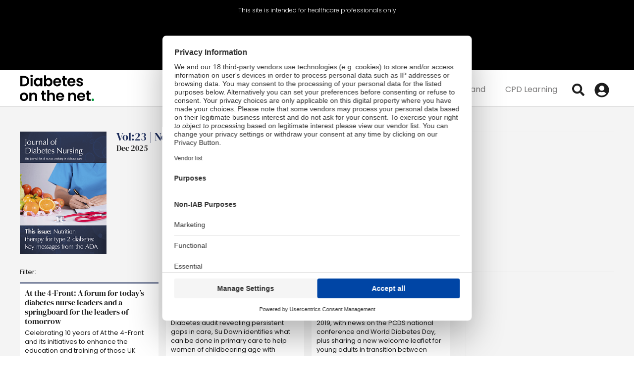

--- FILE ---
content_type: text/html; charset=UTF-8
request_url: https://diabetesonthenet.com/jdn_issue/vol23-no06/
body_size: 40008
content:
<!doctype html>
<html lang="en-GB" prefix="og: https://ogp.me/ns#">
<head>
	<meta charset="UTF-8">
			<meta name="viewport" content="width=device-width, initial-scale=1">
	<link rel="profile" href="http://gmpg.org/xfn/11">
	<script src="https://web.cmp.usercentrics.eu/tcf/stub.js"></script><script src="https://web.cmp.usercentrics.eu/modules/autoblocker.js"></script><script id="usercentrics-cmp" data-settings-id="NI9VeAUkVC_GTG" data-usercentrics="Usercentrics Consent Management Platform" src="https://web.cmp.usercentrics.eu/ui/loader.js" async></script><script type="text/javascript">
	window.dataLayer = window.dataLayer || [];

	function gtag() {
		dataLayer.push(arguments);
	}

	gtag("consent", "default", {
		ad_personalization: "denied",
		ad_storage: "denied",
		ad_user_data: "denied",
		analytics_storage: "denied",
		functionality_storage: "denied",
		personalization_storage: "denied",
		security_storage: "granted",
		wait_for_update: 500,
	});
	gtag("set", "ads_data_redaction", true);
	</script>
<script type="text/javascript">
		(function (w, d, s, l, i) {
		w[l] = w[l] || [];
		w[l].push({'gtm.start': new Date().getTime(), event: 'gtm.js'});
		var f = d.getElementsByTagName(s)[0], j = d.createElement(s), dl = l !== 'dataLayer' ? '&l=' + l : '';
		j.async = true;
		j.src = 'https://www.googletagmanager.com/gtm.js?id=' + i + dl;
		f.parentNode.insertBefore(j, f);
	})(
		window,
		document,
		'script',
		'dataLayer',
		'GTM-KHDJ7PK'
	);
</script>
<script>window.dataLayer = window.dataLayer || [];
dataLayer.push({"visitor_login_state":"loggedout","user_id":"","user_email":"","user_hashed_email":"","user_professional_number":"","user_professional_status":"","user_category":"","user_specialization":"","user_postcode":"","user_country":""});</script>

<!-- Google Tag Manager for WordPress by gtm4wp.com -->
<script data-cfasync="false" data-pagespeed-no-defer data-cookieconsent="ignore">
	var gtm4wp_datalayer_name = "dataLayer";
	var dataLayer = dataLayer || [];
	const gtm4wp_use_sku_instead = 1;
	const gtm4wp_currency = 'GBP';
	const gtm4wp_product_per_impression = 10;
	const gtm4wp_clear_ecommerce = false;
	const gtm4wp_datalayer_max_timeout = 2000;
</script>
<!-- End Google Tag Manager for WordPress by gtm4wp.com -->
<!-- Search Engine Optimization by Rank Math - https://rankmath.com/ -->
<title>Vol:23 | No:06 - DiabetesontheNet</title>
<meta name="robots" content="follow, index, max-snippet:-1, max-video-preview:-1, max-image-preview:large"/>
<link rel="canonical" href="https://diabetesonthenet.com/jdn_issue/vol23-no06/" />
<meta property="og:locale" content="en_GB" />
<meta property="og:type" content="article" />
<meta property="og:title" content="Vol:23 | No:06 - DiabetesontheNet" />
<meta property="og:url" content="https://diabetesonthenet.com/jdn_issue/vol23-no06/" />
<meta property="og:site_name" content="DiabetesontheNet" />
<meta name="twitter:card" content="summary_large_image" />
<meta name="twitter:title" content="Vol:23 | No:06 - DiabetesontheNet" />
<meta name="twitter:label1" content="Journal of Diabetes Nursing" />
<meta name="twitter:data1" content="11" />
<script type="application/ld+json" class="rank-math-schema">{"@context":"https://schema.org","@graph":[{"@type":"MedicalOrganization","@id":"https://diabetesonthenet.com/#organization","name":"DiabetesontheNet","url":"https://dev.diabetesonthenet.com","logo":{"@type":"ImageObject","@id":"https://diabetesonthenet.com/#logo","url":"https://dev.diabetesonthenet.com/wp-content/uploads/diabetseonthenet-logo.png","contentUrl":"https://dev.diabetesonthenet.com/wp-content/uploads/diabetseonthenet-logo.png","caption":"DiabetesontheNet","inLanguage":"en-GB","width":"400","height":"128"}},{"@type":"WebSite","@id":"https://diabetesonthenet.com/#website","url":"https://diabetesonthenet.com","name":"DiabetesontheNet","publisher":{"@id":"https://diabetesonthenet.com/#organization"},"inLanguage":"en-GB"},{"@type":"CollectionPage","@id":"https://diabetesonthenet.com/jdn_issue/vol23-no06/#webpage","url":"https://diabetesonthenet.com/jdn_issue/vol23-no06/","name":"Vol:23 | No:06 - DiabetesontheNet","isPartOf":{"@id":"https://diabetesonthenet.com/#website"},"inLanguage":"en-GB"}]}</script>
<!-- /Rank Math WordPress SEO plugin -->

<link rel='dns-prefetch' href='//js-eu1.hs-scripts.com' />
<link rel="alternate" type="application/rss+xml" title="DiabetesontheNet &raquo; Feed" href="https://diabetesonthenet.com/feed/" />
<link rel="alternate" type="application/rss+xml" title="DiabetesontheNet &raquo; Comments Feed" href="https://diabetesonthenet.com/comments/feed/" />
<link rel="alternate" type="application/rss+xml" title="DiabetesontheNet &raquo; Vol:23 | No:06 JDN Issue Feed" href="https://diabetesonthenet.com/jdn_issue/vol23-no06/feed/" />
  <!-- Doceree base (must be in <head>) -->
  <script src="https://servedbydoceree.doceree.com/resources/p/doc_ad/53/378/dc.js"
          data-siteId="379" data-platId="1" data-pubId="53"></script>

  <script>
  (function(){
    var payload = {"specialization":"General Medicine","userconsent":1,"privacytype":"gdpr","privacystring":""};

    // Minimal TCF cookie read (guest or logged-in)
    try {
      var m = document.cookie.match(/(?:^|;\s*)euconsent-v2=([^;]+)/);
      if (m) payload.privacystring = decodeURIComponent(m[1]);
    } catch(e){}

    function send(){
      if (window.docereeAds && typeof window.docereeAds.add === 'function') {
        window.docereeAds.add('userDetails', payload);
      } else {
        setTimeout(send, 150);
      }
    }
    send();
  })();
  </script>
  <style id='wp-img-auto-sizes-contain-inline-css'>
img:is([sizes=auto i],[sizes^="auto," i]){contain-intrinsic-size:3000px 1500px}
/*# sourceURL=wp-img-auto-sizes-contain-inline-css */
</style>
<style id='wp-emoji-styles-inline-css'>

	img.wp-smiley, img.emoji {
		display: inline !important;
		border: none !important;
		box-shadow: none !important;
		height: 1em !important;
		width: 1em !important;
		margin: 0 0.07em !important;
		vertical-align: -0.1em !important;
		background: none !important;
		padding: 0 !important;
	}
/*# sourceURL=wp-emoji-styles-inline-css */
</style>
<link rel='stylesheet' id='wp-block-library-css' href='https://diabetesonthenet.com/wp-includes/css/dist/block-library/style.min.css?ver=6.9' media='all' />
<style id='woocommerce-events-fooevents-event-listing-style-inline-css'>
/*!***************************************************************************************************************************************************************************************************************************************************************!*\
  !*** css ./node_modules/css-loader/dist/cjs.js??ruleSet[1].rules[4].use[1]!./node_modules/postcss-loader/dist/cjs.js??ruleSet[1].rules[4].use[2]!./node_modules/sass-loader/dist/cjs.js??ruleSet[1].rules[4].use[3]!./src/fooevents-event-listing/style.scss ***!
  \***************************************************************************************************************************************************************************************************************************************************************/
/**
 * The following styles get applied both on the front of your site
 * and in the editor.
 *
 * Replace them with your own styles or remove the file completely.
 */
.wp-block-woocommerce-events-fooevents-event-listing {
  border: 0;
}

.fooevents-event-listing-clear {
  clear: both;
}

/* Event Listing Block */
.fooevents-event-listing-date-month {
  font-size: 0.9em;
  line-height: 1em;
  text-transform: uppercase;
  font-weight: 500;
  padding-top: 0.7em;
  margin: 0;
}

.fooevents-event-listing-date-day {
  font-size: 1.6em;
  font-weight: bold;
  line-height: 1.2em;
}

/* Event Listing Block > List */
.fooevents-event-listing-list-container {
  gap: 1.5em;
  margin-bottom: 1.5em;
  display: grid;
  grid-template-columns: 300px auto;
}

.fooevents-event-listing-list-container.image-right {
  grid-template-columns: auto 300px;
}

.image-right .fooevents-event-listing-list-thumbnail {
  grid-column: 2/3;
  grid-row: 1;
}

.image-right .fooevents-event-listing-list-content {
  grid-column: 1/2;
  grid-row: 1;
}

.fooevents-event-listing-list-container.image-none {
  grid-template-columns: repeat(1, 100%);
}

.fooevents-event-listing-list-seperators h2 {
  padding: 0 0 0.5em 0;
  font-size: 1.2em;
}

#fooevents-event-listing-list h3 {
  margin: 0 0 0.5em;
  padding: 0;
}

#fooevents-event-listing-list img {
  max-width: 100%;
  width: 100%;
  height: auto;
}

#fooevents-event-listing-list .fooevents-event-listing-list-datetime {
  padding: 0;
  margin: 0 0 0.5em;
}

#fooevents-event-listing-list .fooevents-event-listing-list-excerpt {
  margin: 0 0 0.5em;
  padding: 0;
}

#fooevents-event-listing-list .fooevents-event-listing-list-price {
  font-weight: bold;
  padding-right: 1em;
}

#fooevents-event-listing-list .fooevents-event-listing-list-location {
  margin: 0 0 0.5em;
  padding: 0;
}

#fooevents-event-listing-list .fooevents-event-listing-list-stock {
  margin: 0 0 1em;
  padding: 0;
}

#fooevents-event-listing-list .fooevents-event-listing-list-book-now {
  font-weight: bold;
}

#fooevents-event-listing-list .fooevents-event-listing-list-book-now a {
  text-decoration: none;
}

/* Event Listing Block > Compact */
table#fooevents-event-listing-compact {
  width: 100%;
}

table#fooevents-event-listing-compact th {
  text-align: left;
}

#fooevents-event-listing-compact h3 {
  margin-bottom: 0.5em;
  padding: 0;
  margin-block-start: 0;
  font-size: 1.4em;
}

#fooevents-event-listing-compact ul {
  list-style: none;
  margin: 0;
  padding: 0;
  font-size: 0.9em;
}

table#fooevents-event-listing-compact td.date {
  text-align: center;
}

#fooevents-event-listing-compact .fooevents-event-listing-compact-datetime {
  padding: 0 0 0.5em;
  margin: 0;
}

#fooevents-event-listing-compact .fooevents-event-listing-compact-excerpt {
  margin-bottom: 1em;
}

#fooevents-event-listing-compact .fooevents-event-listing-compact-stock {
  margin: 1em 0 0;
  padding: 0;
}

#fooevents-event-listing-compact .fooevents-event-listing-compact-book-now {
  padding: 0;
  margin: 0 0em;
  font-weight: bold;
}

#fooevents-event-listing-compact .fooevents-event-listing-compact-book-now a {
  text-decoration: none;
}

#fooevents-event-listing-compact .fooevents-event-listing-compact-price {
  font-weight: bold;
  margin: 0;
}

#fooevents-event-listing-compact .fooevents-event-listing-compact-price {
  font-weight: bold;
  margin: 0;
}

#fooevents-event-listing-compact .fooevents-event-listing-compact-availability {
  margin: 0;
}

#fooevents-event-listing-compact .fooevents-event-listing-compact-location {
  margin: 0 0 0.5em;
  padding: 0;
}

/* Event Listing Block > Tiled */
#fooevents-event-listing-tiles {
  display: grid;
  gap: 30px;
}

#fooevents-event-listing-tiles h3 {
  margin-bottom: 0.5em;
  padding: 0;
  margin-block-start: 0;
  font-size: 1.2em;
}

#fooevents-event-listing-tiles .event-thumbnail img {
  width: 100%;
  height: auto;
  padding: 0;
  margin: 0 0 1em;
}

#fooevents-event-listing-tiles .fooevents-event-listing-tiles-datetime {
  padding: 0;
  margin: 0 0 0.5em;
}

#fooevents-event-listing-tiles .fooevents-event-listing-tiles-location {
  font-weight: bold;
  margin: 0 0 0.5em;
}

#fooevents-event-listing-tiles .fooevents-event-listing-tiles-excerpt {
  margin: 0 0 1em;
}

#fooevents-event-listing-tiles .fooevents-event-listing-tiles-stock {
  margin: 0 0 1em;
}

#fooevents-event-listing-tiles .fooevents-event-listing-tiles-price {
  font-weight: bold;
  margin: 0;
}

#fooevents-event-listing-tiles .fooevents-event-listing-tiles-availability {
  margin: 0;
}

#fooevents-event-listing-tiles .fooevents-event-listing-book-now {
  font-weight: bold;
  margin: 1em 0 0;
}

#fooevents-event-listing-tiles .fooevents-event-listing-book-now a {
  text-decoration: none;
}

.fooevents-event-listing-tile-number-2 {
  grid-template-columns: repeat(2, calc(50% - 15px));
}

.fooevents-event-listing-tile-number-3 {
  grid-template-columns: repeat(3, calc(33.33% - 20px));
}

.fooevents-event-listing-tile-number-4 {
  grid-template-columns: repeat(4, calc(25% - 22.5px));
}

.fooevents-event-listing-tile-number-5 {
  grid-template-columns: repeat(5, calc(20% - 24px));
}

.fooevents-event-listing-tile-number-6 {
  grid-template-columns: repeat(6, calc(16.66% - 25px));
}

/* Event Icon Styles */
.event-icon {
  display: inline;
  margin: 0.4em 0.4em 0 0;
  padding: 0;
  line-height: 0.8em;
}

.event-icon:before {
  content: "\f469";
  font-family: "dashicons";
  font-size: 1em;
}

.event-icon-calendar:before {
  content: "\f508";
}

@media screen and (max-width: 55em) {
  .fooevents-event-listing-tile-number-5,
  .fooevents-event-listing-tile-number-6 {
    grid-template-columns: repeat(3, calc(33.33% - 20px));
  }
  #fooevents-event-listing-compact td {
    display: block;
    width: 100%;
  }
  table#fooevents-event-listing-compact td.date {
    text-align: left;
  }
}
@media screen and (max-width: 50em) {
  .fooevents-event-listing-tile-number-2,
  .fooevents-event-listing-tile-number-3,
  .fooevents-event-listing-tile-number-4,
  .fooevents-event-listing-tile-number-5,
  .fooevents-event-listing-tile-number-6 {
    grid-template-columns: repeat(3, calc(33.33% - 20px));
  }
}
@media screen and (max-width: 40em) {
  .fooevents-event-listing-tile-number-2,
  .fooevents-event-listing-tile-number-3,
  .fooevents-event-listing-tile-number-4,
  .fooevents-event-listing-tile-number-5,
  .fooevents-event-listing-tile-number-6 {
    grid-template-columns: repeat(2, calc(50% - 15px));
  }
  .fooevents-event-listing-list-container {
    grid-template-columns: repeat(1, 100%);
  }
}
@media screen and (max-width: 30em) {
  .fooevents-event-listing-tile-number-2,
  .fooevents-event-listing-tile-number-3,
  .fooevents-event-listing-tile-number-4,
  .fooevents-event-listing-tile-number-5,
  .fooevents-event-listing-tile-number-6 {
    grid-template-columns: repeat(1, 100%);
  }
}

/*# sourceMappingURL=style-index.css.map*/
/*# sourceURL=https://diabetesonthenet.com/wp-content/plugins/fooevents/build/fooevents-event-listing/style-index.css */
</style>
<style id='woocommerce-events-fooevents-event-attendees-style-inline-css'>
/*!*****************************************************************************************************************************************************************************************************************************************************************!*\
  !*** css ./node_modules/css-loader/dist/cjs.js??ruleSet[1].rules[4].use[1]!./node_modules/postcss-loader/dist/cjs.js??ruleSet[1].rules[4].use[2]!./node_modules/sass-loader/dist/cjs.js??ruleSet[1].rules[4].use[3]!./src/fooevents-event-attendees/style.scss ***!
  \*****************************************************************************************************************************************************************************************************************************************************************/
/**
 * The following styles get applied both on the front of your site
 * and in the editor.
 *
 * Replace them with your own styles or remove the file completely.
 */
/*  Attendee Block Grid Styles */
.fooevents-attendees-grid {
  display: grid;
  gap: 30px;
}

.fooevents-attendee-list-grid-2 {
  grid-template-columns: repeat(2, calc(50% - 15px));
}

.fooevents-attendee-list-grid-3 {
  grid-template-columns: repeat(3, calc(33.33% - 20px));
}

.fooevents-attendee-list-grid-4 {
  grid-template-columns: repeat(4, calc(25% - 22.5px));
}

.fooevents-attendee-list-grid-5 {
  grid-template-columns: repeat(5, calc(20% - 24px));
}

.fooevents-attendee-list-grid-6 {
  grid-template-columns: repeat(6, calc(16.66% - 25px));
}

.fooevents-attendee-list-grid-7 {
  grid-template-columns: repeat(7, calc(14.28% - 25.7142857143px));
}

.fooevents-attendee-list-grid-8 {
  grid-template-columns: repeat(8, calc(12.5% - 26.25px));
}

.fooevents-attendees-grid .fooevents-attendee {
  margin-bottom: 1em;
  text-align: center;
  line-height: 1.3em;
}

.fooevents-attendees:after,
.fooevents-attendee-list-clear {
  clear: both;
  content: "";
  display: block;
}

.fooevents-attendees-grid .fooevents-attendee img {
  border-radius: 100%;
  max-width: 90%;
  margin: 0 0 0.5em;
  display: inline-block;
}

.fooevents-attendees-grid .fooevents-attendee-info-name {
  font-weight: bold;
}

.fooevents-attendees-grid .fooevents-attendee-info-designation,
.fooevents-attendees-grid .fooevents-attendee-info-company,
.fooevents-attendees-grid .fooevents-attendee-info-telephone,
.fooevents-attendees-grid .fooevents-attendee-info-email,
.fooevents-attendees-grid .fooevents-attendee-info-signup {
  font-size: 0.8em;
}

.fooevents-attendees-grid .fooevents-attendee-info-designation {
  font-weight: 600;
}

.fooevents-attendees-grid-total {
  padding: 1em 0;
  text-align: center;
}

/* Attendee Block Name Styles */
.fooevents-attendee strong {
  font-size: 0.9em;
  font-weight: 600;
}

/* Attendee Block Pictures Styles */
.fooevents-attendees-pictures .fooevents-attendee {
  float: left;
  text-align: center;
  line-height: 1.3em;
  margin: 0 0 0 -0.8em;
}

.fooevents-attendees-pictures .fooevents-attendee img {
  max-width: 100%;
}

.fooevents-attendees-pictures .fooevents-attendee-size-large {
  width: 6em;
}

.fooevents-attendees-pictures .fooevents-attendee-size-large img {
  border: solid 4px #fff;
  width: 6em;
}

.fooevents-attendees-pictures .fooevents-attendee-size-medium {
  width: 3.5em;
}

.fooevents-attendees-pictures .fooevents-attendee-size-medium img {
  border: solid 3px #fff;
  width: 3.5em;
}

.fooevents-attendees-pictures .fooevents-attendee-size-small {
  width: 2.5em;
}

.fooevents-attendees-pictures .fooevents-attendee-size-small img {
  border: solid 2px #fff;
  width: 2.5em;
}

#fooevents-attendee-list-compact .fooevents-attendee-large img {
  max-width: 6em;
}

#fooevents-attendee-list-compact .fooevents-attendee-medium img {
  max-width: 3.5em;
}

#fooevents-attendee-list-compact .fooevents-attendee-small img {
  max-width: 2.5em;
}

.fooevents-attendees-pictures .fooevents-attendee-0 {
  margin: 0;
}

/* Attendee Block List Styles */
.fooevents-attendees-list img {
  border-radius: 100%;
  max-width: 90%;
  margin: 0 0 0.5em;
}

.fooevents-attendees-list-total {
  padding: 1em 0;
  text-align: left;
}

/* Attendee Block Image Styles */
.fooevents-attendees-pictures .fooevents-attendee img {
  border-radius: 100%;
  max-width: 100%;
  margin: 0 0 0.5em;
}

/* Responsive Styles */
@media screen and (max-width: 55em) {
  .fooevents-attendee-list-grid-5,
  .fooevents-attendee-list-grid-6,
  .fooevents-attendee-list-grid-7,
  .fooevents-attendee-list-grid-8 {
    grid-template-columns: repeat(5, calc(20% - 24px));
  }
}
@media screen and (max-width: 50em) {
  .fooevents-attendee-list-grid-5,
  .fooevents-attendee-list-grid-6,
  .fooevents-attendee-list-grid-7,
  .fooevents-attendee-list-grid-8 {
    grid-template-columns: repeat(4, calc(25% - 22.5px));
  }
}
@media screen and (max-width: 40em) {
  .fooevents-attendee-list-grid-4,
  .fooevents-attendee-list-grid-5,
  .fooevents-attendee-list-grid-6,
  .fooevents-attendee-list-grid-7,
  .fooevents-attendee-list-grid-8 {
    grid-template-columns: repeat(3, calc(33.33% - 20px));
  }
  #fooevents-attendee-list-compact th {
    display: none;
  }
  #fooevents-attendee-list-compact td {
    display: block;
    width: 100%;
  }
}
@media screen and (max-width: 30em) {
  .fooevents-attendee-list-grid-3,
  .fooevents-attendee-list-grid-4,
  .fooevents-attendee-list-grid-5,
  .fooevents-attendee-list-grid-6,
  .fooevents-attendee-list-grid-7,
  .fooevents-attendee-list-grid-8 {
    grid-template-columns: repeat(2, calc(50% - 15px));
  }
}

/*# sourceMappingURL=style-index.css.map*/
/*# sourceURL=https://diabetesonthenet.com/wp-content/plugins/fooevents/build/fooevents-event-attendees/style-index.css */
</style>
<style id='global-styles-inline-css'>
:root{--wp--preset--aspect-ratio--square: 1;--wp--preset--aspect-ratio--4-3: 4/3;--wp--preset--aspect-ratio--3-4: 3/4;--wp--preset--aspect-ratio--3-2: 3/2;--wp--preset--aspect-ratio--2-3: 2/3;--wp--preset--aspect-ratio--16-9: 16/9;--wp--preset--aspect-ratio--9-16: 9/16;--wp--preset--color--black: #000000;--wp--preset--color--cyan-bluish-gray: #abb8c3;--wp--preset--color--white: #ffffff;--wp--preset--color--pale-pink: #f78da7;--wp--preset--color--vivid-red: #cf2e2e;--wp--preset--color--luminous-vivid-orange: #ff6900;--wp--preset--color--luminous-vivid-amber: #fcb900;--wp--preset--color--light-green-cyan: #7bdcb5;--wp--preset--color--vivid-green-cyan: #00d084;--wp--preset--color--pale-cyan-blue: #8ed1fc;--wp--preset--color--vivid-cyan-blue: #0693e3;--wp--preset--color--vivid-purple: #9b51e0;--wp--preset--gradient--vivid-cyan-blue-to-vivid-purple: linear-gradient(135deg,rgb(6,147,227) 0%,rgb(155,81,224) 100%);--wp--preset--gradient--light-green-cyan-to-vivid-green-cyan: linear-gradient(135deg,rgb(122,220,180) 0%,rgb(0,208,130) 100%);--wp--preset--gradient--luminous-vivid-amber-to-luminous-vivid-orange: linear-gradient(135deg,rgb(252,185,0) 0%,rgb(255,105,0) 100%);--wp--preset--gradient--luminous-vivid-orange-to-vivid-red: linear-gradient(135deg,rgb(255,105,0) 0%,rgb(207,46,46) 100%);--wp--preset--gradient--very-light-gray-to-cyan-bluish-gray: linear-gradient(135deg,rgb(238,238,238) 0%,rgb(169,184,195) 100%);--wp--preset--gradient--cool-to-warm-spectrum: linear-gradient(135deg,rgb(74,234,220) 0%,rgb(151,120,209) 20%,rgb(207,42,186) 40%,rgb(238,44,130) 60%,rgb(251,105,98) 80%,rgb(254,248,76) 100%);--wp--preset--gradient--blush-light-purple: linear-gradient(135deg,rgb(255,206,236) 0%,rgb(152,150,240) 100%);--wp--preset--gradient--blush-bordeaux: linear-gradient(135deg,rgb(254,205,165) 0%,rgb(254,45,45) 50%,rgb(107,0,62) 100%);--wp--preset--gradient--luminous-dusk: linear-gradient(135deg,rgb(255,203,112) 0%,rgb(199,81,192) 50%,rgb(65,88,208) 100%);--wp--preset--gradient--pale-ocean: linear-gradient(135deg,rgb(255,245,203) 0%,rgb(182,227,212) 50%,rgb(51,167,181) 100%);--wp--preset--gradient--electric-grass: linear-gradient(135deg,rgb(202,248,128) 0%,rgb(113,206,126) 100%);--wp--preset--gradient--midnight: linear-gradient(135deg,rgb(2,3,129) 0%,rgb(40,116,252) 100%);--wp--preset--font-size--small: 13px;--wp--preset--font-size--medium: 20px;--wp--preset--font-size--large: 36px;--wp--preset--font-size--x-large: 42px;--wp--preset--spacing--20: 0.44rem;--wp--preset--spacing--30: 0.67rem;--wp--preset--spacing--40: 1rem;--wp--preset--spacing--50: 1.5rem;--wp--preset--spacing--60: 2.25rem;--wp--preset--spacing--70: 3.38rem;--wp--preset--spacing--80: 5.06rem;--wp--preset--shadow--natural: 6px 6px 9px rgba(0, 0, 0, 0.2);--wp--preset--shadow--deep: 12px 12px 50px rgba(0, 0, 0, 0.4);--wp--preset--shadow--sharp: 6px 6px 0px rgba(0, 0, 0, 0.2);--wp--preset--shadow--outlined: 6px 6px 0px -3px rgb(255, 255, 255), 6px 6px rgb(0, 0, 0);--wp--preset--shadow--crisp: 6px 6px 0px rgb(0, 0, 0);}:root { --wp--style--global--content-size: 800px;--wp--style--global--wide-size: 1200px; }:where(body) { margin: 0; }.wp-site-blocks > .alignleft { float: left; margin-right: 2em; }.wp-site-blocks > .alignright { float: right; margin-left: 2em; }.wp-site-blocks > .aligncenter { justify-content: center; margin-left: auto; margin-right: auto; }:where(.wp-site-blocks) > * { margin-block-start: 24px; margin-block-end: 0; }:where(.wp-site-blocks) > :first-child { margin-block-start: 0; }:where(.wp-site-blocks) > :last-child { margin-block-end: 0; }:root { --wp--style--block-gap: 24px; }:root :where(.is-layout-flow) > :first-child{margin-block-start: 0;}:root :where(.is-layout-flow) > :last-child{margin-block-end: 0;}:root :where(.is-layout-flow) > *{margin-block-start: 24px;margin-block-end: 0;}:root :where(.is-layout-constrained) > :first-child{margin-block-start: 0;}:root :where(.is-layout-constrained) > :last-child{margin-block-end: 0;}:root :where(.is-layout-constrained) > *{margin-block-start: 24px;margin-block-end: 0;}:root :where(.is-layout-flex){gap: 24px;}:root :where(.is-layout-grid){gap: 24px;}.is-layout-flow > .alignleft{float: left;margin-inline-start: 0;margin-inline-end: 2em;}.is-layout-flow > .alignright{float: right;margin-inline-start: 2em;margin-inline-end: 0;}.is-layout-flow > .aligncenter{margin-left: auto !important;margin-right: auto !important;}.is-layout-constrained > .alignleft{float: left;margin-inline-start: 0;margin-inline-end: 2em;}.is-layout-constrained > .alignright{float: right;margin-inline-start: 2em;margin-inline-end: 0;}.is-layout-constrained > .aligncenter{margin-left: auto !important;margin-right: auto !important;}.is-layout-constrained > :where(:not(.alignleft):not(.alignright):not(.alignfull)){max-width: var(--wp--style--global--content-size);margin-left: auto !important;margin-right: auto !important;}.is-layout-constrained > .alignwide{max-width: var(--wp--style--global--wide-size);}body .is-layout-flex{display: flex;}.is-layout-flex{flex-wrap: wrap;align-items: center;}.is-layout-flex > :is(*, div){margin: 0;}body .is-layout-grid{display: grid;}.is-layout-grid > :is(*, div){margin: 0;}body{padding-top: 0px;padding-right: 0px;padding-bottom: 0px;padding-left: 0px;}a:where(:not(.wp-element-button)){text-decoration: underline;}:root :where(.wp-element-button, .wp-block-button__link){background-color: #32373c;border-width: 0;color: #fff;font-family: inherit;font-size: inherit;font-style: inherit;font-weight: inherit;letter-spacing: inherit;line-height: inherit;padding-top: calc(0.667em + 2px);padding-right: calc(1.333em + 2px);padding-bottom: calc(0.667em + 2px);padding-left: calc(1.333em + 2px);text-decoration: none;text-transform: inherit;}.has-black-color{color: var(--wp--preset--color--black) !important;}.has-cyan-bluish-gray-color{color: var(--wp--preset--color--cyan-bluish-gray) !important;}.has-white-color{color: var(--wp--preset--color--white) !important;}.has-pale-pink-color{color: var(--wp--preset--color--pale-pink) !important;}.has-vivid-red-color{color: var(--wp--preset--color--vivid-red) !important;}.has-luminous-vivid-orange-color{color: var(--wp--preset--color--luminous-vivid-orange) !important;}.has-luminous-vivid-amber-color{color: var(--wp--preset--color--luminous-vivid-amber) !important;}.has-light-green-cyan-color{color: var(--wp--preset--color--light-green-cyan) !important;}.has-vivid-green-cyan-color{color: var(--wp--preset--color--vivid-green-cyan) !important;}.has-pale-cyan-blue-color{color: var(--wp--preset--color--pale-cyan-blue) !important;}.has-vivid-cyan-blue-color{color: var(--wp--preset--color--vivid-cyan-blue) !important;}.has-vivid-purple-color{color: var(--wp--preset--color--vivid-purple) !important;}.has-black-background-color{background-color: var(--wp--preset--color--black) !important;}.has-cyan-bluish-gray-background-color{background-color: var(--wp--preset--color--cyan-bluish-gray) !important;}.has-white-background-color{background-color: var(--wp--preset--color--white) !important;}.has-pale-pink-background-color{background-color: var(--wp--preset--color--pale-pink) !important;}.has-vivid-red-background-color{background-color: var(--wp--preset--color--vivid-red) !important;}.has-luminous-vivid-orange-background-color{background-color: var(--wp--preset--color--luminous-vivid-orange) !important;}.has-luminous-vivid-amber-background-color{background-color: var(--wp--preset--color--luminous-vivid-amber) !important;}.has-light-green-cyan-background-color{background-color: var(--wp--preset--color--light-green-cyan) !important;}.has-vivid-green-cyan-background-color{background-color: var(--wp--preset--color--vivid-green-cyan) !important;}.has-pale-cyan-blue-background-color{background-color: var(--wp--preset--color--pale-cyan-blue) !important;}.has-vivid-cyan-blue-background-color{background-color: var(--wp--preset--color--vivid-cyan-blue) !important;}.has-vivid-purple-background-color{background-color: var(--wp--preset--color--vivid-purple) !important;}.has-black-border-color{border-color: var(--wp--preset--color--black) !important;}.has-cyan-bluish-gray-border-color{border-color: var(--wp--preset--color--cyan-bluish-gray) !important;}.has-white-border-color{border-color: var(--wp--preset--color--white) !important;}.has-pale-pink-border-color{border-color: var(--wp--preset--color--pale-pink) !important;}.has-vivid-red-border-color{border-color: var(--wp--preset--color--vivid-red) !important;}.has-luminous-vivid-orange-border-color{border-color: var(--wp--preset--color--luminous-vivid-orange) !important;}.has-luminous-vivid-amber-border-color{border-color: var(--wp--preset--color--luminous-vivid-amber) !important;}.has-light-green-cyan-border-color{border-color: var(--wp--preset--color--light-green-cyan) !important;}.has-vivid-green-cyan-border-color{border-color: var(--wp--preset--color--vivid-green-cyan) !important;}.has-pale-cyan-blue-border-color{border-color: var(--wp--preset--color--pale-cyan-blue) !important;}.has-vivid-cyan-blue-border-color{border-color: var(--wp--preset--color--vivid-cyan-blue) !important;}.has-vivid-purple-border-color{border-color: var(--wp--preset--color--vivid-purple) !important;}.has-vivid-cyan-blue-to-vivid-purple-gradient-background{background: var(--wp--preset--gradient--vivid-cyan-blue-to-vivid-purple) !important;}.has-light-green-cyan-to-vivid-green-cyan-gradient-background{background: var(--wp--preset--gradient--light-green-cyan-to-vivid-green-cyan) !important;}.has-luminous-vivid-amber-to-luminous-vivid-orange-gradient-background{background: var(--wp--preset--gradient--luminous-vivid-amber-to-luminous-vivid-orange) !important;}.has-luminous-vivid-orange-to-vivid-red-gradient-background{background: var(--wp--preset--gradient--luminous-vivid-orange-to-vivid-red) !important;}.has-very-light-gray-to-cyan-bluish-gray-gradient-background{background: var(--wp--preset--gradient--very-light-gray-to-cyan-bluish-gray) !important;}.has-cool-to-warm-spectrum-gradient-background{background: var(--wp--preset--gradient--cool-to-warm-spectrum) !important;}.has-blush-light-purple-gradient-background{background: var(--wp--preset--gradient--blush-light-purple) !important;}.has-blush-bordeaux-gradient-background{background: var(--wp--preset--gradient--blush-bordeaux) !important;}.has-luminous-dusk-gradient-background{background: var(--wp--preset--gradient--luminous-dusk) !important;}.has-pale-ocean-gradient-background{background: var(--wp--preset--gradient--pale-ocean) !important;}.has-electric-grass-gradient-background{background: var(--wp--preset--gradient--electric-grass) !important;}.has-midnight-gradient-background{background: var(--wp--preset--gradient--midnight) !important;}.has-small-font-size{font-size: var(--wp--preset--font-size--small) !important;}.has-medium-font-size{font-size: var(--wp--preset--font-size--medium) !important;}.has-large-font-size{font-size: var(--wp--preset--font-size--large) !important;}.has-x-large-font-size{font-size: var(--wp--preset--font-size--x-large) !important;}
:root :where(.wp-block-pullquote){font-size: 1.5em;line-height: 1.6;}
/*# sourceURL=global-styles-inline-css */
</style>
<link rel='stylesheet' id='uncannyowl-learndash-toolkit-free-css' href='https://diabetesonthenet.com/wp-content/plugins/uncanny-learndash-toolkit/src/assets/frontend/dist/bundle.min.css?ver=3.8.0.2' media='all' />
<link rel='stylesheet' id='dashicons-css' href='https://diabetesonthenet.com/wp-includes/css/dashicons.min.css?ver=6.9' media='all' />
<link rel='stylesheet' id='learndash-css' href='//diabetesonthenet.com/wp-content/plugins/sfwd-lms/src/assets/dist/css/styles.css?ver=4.25.7' media='all' />
<link rel='stylesheet' id='learndash_lesson_video-css' href='//diabetesonthenet.com/wp-content/plugins/sfwd-lms/themes/legacy/templates/learndash_lesson_video.min.css?ver=4.25.7' media='all' />
<link rel='stylesheet' id='learndash-admin-bar-css' href='https://diabetesonthenet.com/wp-content/plugins/sfwd-lms/src/assets/dist/css/admin-bar/styles.css?ver=4.25.7' media='all' />
<link rel='stylesheet' id='learndash-course-grid-skin-grid-css' href='https://diabetesonthenet.com/wp-content/plugins/sfwd-lms/includes/course-grid/templates/skins/grid/style.css?ver=4.25.7' media='all' />
<link rel='stylesheet' id='learndash-course-grid-pagination-css' href='https://diabetesonthenet.com/wp-content/plugins/sfwd-lms/includes/course-grid/templates/pagination/style.css?ver=4.25.7' media='all' />
<link rel='stylesheet' id='learndash-course-grid-filter-css' href='https://diabetesonthenet.com/wp-content/plugins/sfwd-lms/includes/course-grid/templates/filter/style.css?ver=4.25.7' media='all' />
<link rel='stylesheet' id='learndash-course-grid-card-grid-1-css' href='https://diabetesonthenet.com/wp-content/plugins/sfwd-lms/includes/course-grid/templates/cards/grid-1/style.css?ver=4.25.7' media='all' />
<link rel='stylesheet' id='dce-style-css' href='https://diabetesonthenet.com/wp-content/plugins/dynamic-content-for-elementor/assets/css/style.min.css?ver=3.3.23' media='all' />
<link rel='stylesheet' id='dce-dynamic-visibility-css' href='https://diabetesonthenet.com/wp-content/plugins/dynamic-content-for-elementor/assets/css/dynamic-visibility.min.css?ver=3.3.23' media='all' />
<link rel='stylesheet' id='h5p-plugin-styles-css' href='https://diabetesonthenet.com/wp-content/plugins/h5p/h5p-php-library/styles/h5p.css?ver=1.16.2' media='all' />
<link rel='stylesheet' id='articulate-custom-css-css' href='https://diabetesonthenet.com/wp-content/plugins/insert-or-embed-articulate-content-into-wordpress-premium/css/frontend.css?ver=6.9' media='all' />
<link rel='stylesheet' id='hello-elementor-css' href='https://diabetesonthenet.com/wp-content/themes/hello-elementor/assets/css/reset.css?ver=3.4.4' media='all' />
<link rel='stylesheet' id='hello-elementor-theme-style-css' href='https://diabetesonthenet.com/wp-content/themes/hello-elementor/assets/css/theme.css?ver=3.4.4' media='all' />
<link rel='stylesheet' id='hello-elementor-header-footer-css' href='https://diabetesonthenet.com/wp-content/themes/hello-elementor/assets/css/header-footer.css?ver=3.4.4' media='all' />
<link rel='stylesheet' id='elementor-frontend-css' href='https://diabetesonthenet.com/wp-content/plugins/elementor/assets/css/frontend.min.css?ver=3.33.4' media='all' />
<style id='elementor-frontend-inline-css'>
.elementor-kit-14{--e-global-color-primary:#72B52B;--e-global-color-secondary:#CDB06C;--e-global-color-text:#1D1D1D;--e-global-color-accent:#7C7B7B;--e-global-color-a86c167:#8A000F;--e-global-color-de37ce7:#1B2B59;--e-global-color-bb1bd7a:#64789B;--e-global-color-c0f1ab4:#174449;--e-global-color-bfd0d78:#F8B322;--e-global-color-6b53d02:#CDB06C;--e-global-color-417b2c1:#174449;--e-global-color-85b2b2f:#DBD7C3;--e-global-color-89804a9:#F4F4F4;--e-global-typography-primary-font-family:"Poppins";--e-global-typography-secondary-font-family:"DM Serif Display";--e-global-typography-text-font-family:"Poppins";--e-global-typography-accent-font-family:"DM Serif Display";--e-global-typography-e838a85-font-family:"DM Serif Display";--e-global-typography-30a21f7-font-family:"Poppins";color:var( --e-global-color-text );font-family:"Poppins", Sans-serif;font-size:15px;font-weight:400;line-height:1.4em;letter-spacing:0px;}.elementor-kit-14 e-page-transition{background-color:#FFBC7D;}.elementor-kit-14 a{color:var( --e-global-color-text );}.elementor-kit-14 h1{color:var( --e-global-color-text );font-family:"Poppins", Sans-serif;font-weight:500;}.elementor-kit-14 h2{color:var( --e-global-color-text );}.elementor-kit-14 h3{color:var( --e-global-color-text );}.elementor-kit-14 h4{color:var( --e-global-color-text );}.elementor-kit-14 h5{color:var( --e-global-color-text );}.elementor-kit-14 h6{color:var( --e-global-color-text );}.elementor-section.elementor-section-boxed > .elementor-container{max-width:1140px;}.e-con{--container-max-width:1140px;}.elementor-widget:not(:last-child){margin-block-end:20px;}.elementor-element{--widgets-spacing:20px 20px;--widgets-spacing-row:20px;--widgets-spacing-column:20px;}{}h1.entry-title{display:var(--page-title-display);}@media(max-width:1024px){.elementor-section.elementor-section-boxed > .elementor-container{max-width:1024px;}.e-con{--container-max-width:1024px;}}@media(max-width:767px){.elementor-section.elementor-section-boxed > .elementor-container{max-width:767px;}.e-con{--container-max-width:767px;}}/* Start custom CSS */html,
body{
width:100%;
overflow-x:hidden;
}/* End custom CSS */
.elementor-37 .elementor-element.elementor-element-81093b5{--display:flex;--flex-direction:row;--container-widget-width:calc( ( 1 - var( --container-widget-flex-grow ) ) * 100% );--container-widget-height:100%;--container-widget-flex-grow:1;--container-widget-align-self:stretch;--flex-wrap-mobile:wrap;--justify-content:center;--align-items:center;--margin-top:0px;--margin-bottom:0px;--margin-left:0px;--margin-right:0px;--padding-top:10px;--padding-bottom:0px;--padding-left:0px;--padding-right:0px;}.elementor-37 .elementor-element.elementor-element-81093b5:not(.elementor-motion-effects-element-type-background), .elementor-37 .elementor-element.elementor-element-81093b5 > .elementor-motion-effects-container > .elementor-motion-effects-layer{background-color:#000000;}.elementor-widget-text-editor{font-family:var( --e-global-typography-text-font-family ), Sans-serif;color:var( --e-global-color-text );}.elementor-widget-text-editor.elementor-drop-cap-view-stacked .elementor-drop-cap{background-color:var( --e-global-color-primary );}.elementor-widget-text-editor.elementor-drop-cap-view-framed .elementor-drop-cap, .elementor-widget-text-editor.elementor-drop-cap-view-default .elementor-drop-cap{color:var( --e-global-color-primary );border-color:var( --e-global-color-primary );}.elementor-37 .elementor-element.elementor-element-a68712a > .elementor-widget-container{margin:0px 0px 0px 0px;padding:0px 0px 0px 0px;}.elementor-37 .elementor-element.elementor-element-a68712a{text-align:center;font-size:12px;font-weight:300;color:#FFFFFF;}.elementor-37 .elementor-element.elementor-element-6e52997{--display:flex;--min-height:110px;--flex-direction:row;--container-widget-width:calc( ( 1 - var( --container-widget-flex-grow ) ) * 100% );--container-widget-height:100%;--container-widget-flex-grow:1;--container-widget-align-self:stretch;--flex-wrap-mobile:wrap;--justify-content:center;--align-items:center;--gap:0px 0px;--row-gap:0px;--column-gap:0px;--margin-top:0px;--margin-bottom:0px;--margin-left:0px;--margin-right:0px;--padding-top:0px;--padding-bottom:0px;--padding-left:0px;--padding-right:0px;}.elementor-37 .elementor-element.elementor-element-6e52997:not(.elementor-motion-effects-element-type-background), .elementor-37 .elementor-element.elementor-element-6e52997 > .elementor-motion-effects-container > .elementor-motion-effects-layer{background-color:#000000;}.elementor-37 .elementor-element.elementor-element-eca2c20{width:auto;max-width:auto;}.elementor-37 .elementor-element.elementor-element-a9b8aa8{--display:flex;--flex-direction:row;--container-widget-width:initial;--container-widget-height:100%;--container-widget-flex-grow:1;--container-widget-align-self:stretch;--flex-wrap-mobile:wrap;border-style:solid;--border-style:solid;border-width:0px 0px 1px 0px;--border-top-width:0px;--border-right-width:0px;--border-bottom-width:1px;--border-left-width:0px;border-color:var( --e-global-color-accent );--border-color:var( --e-global-color-accent );}.elementor-37 .elementor-element.elementor-element-cf37006{--display:flex;--margin-top:0px;--margin-bottom:0px;--margin-left:0px;--margin-right:0px;--padding-top:0px;--padding-bottom:0px;--padding-left:0px;--padding-right:0px;}.elementor-37 .elementor-element.elementor-element-cf37006.e-con{--flex-grow:0;--flex-shrink:0;}.elementor-widget-image .widget-image-caption{color:var( --e-global-color-text );font-family:var( --e-global-typography-text-font-family ), Sans-serif;}.elementor-37 .elementor-element.elementor-element-b4eef9b{z-index:999;text-align:left;}.elementor-37 .elementor-element.elementor-element-b4eef9b img{width:150px;}.elementor-37 .elementor-element.elementor-element-f317638{--display:flex;--flex-direction:row;--container-widget-width:calc( ( 1 - var( --container-widget-flex-grow ) ) * 100% );--container-widget-height:100%;--container-widget-flex-grow:1;--container-widget-align-self:stretch;--flex-wrap-mobile:wrap;--justify-content:flex-end;--align-items:flex-end;--gap:0px 0px;--row-gap:0px;--column-gap:0px;--margin-top:0px;--margin-bottom:0px;--margin-left:0px;--margin-right:0px;--padding-top:0px;--padding-bottom:0px;--padding-left:0px;--padding-right:0px;}.elementor-widget-nav-menu .elementor-nav-menu .elementor-item{font-family:var( --e-global-typography-primary-font-family ), Sans-serif;}.elementor-widget-nav-menu .elementor-nav-menu--main .elementor-item{color:var( --e-global-color-text );fill:var( --e-global-color-text );}.elementor-widget-nav-menu .elementor-nav-menu--main .elementor-item:hover,
					.elementor-widget-nav-menu .elementor-nav-menu--main .elementor-item.elementor-item-active,
					.elementor-widget-nav-menu .elementor-nav-menu--main .elementor-item.highlighted,
					.elementor-widget-nav-menu .elementor-nav-menu--main .elementor-item:focus{color:var( --e-global-color-accent );fill:var( --e-global-color-accent );}.elementor-widget-nav-menu .elementor-nav-menu--main:not(.e--pointer-framed) .elementor-item:before,
					.elementor-widget-nav-menu .elementor-nav-menu--main:not(.e--pointer-framed) .elementor-item:after{background-color:var( --e-global-color-accent );}.elementor-widget-nav-menu .e--pointer-framed .elementor-item:before,
					.elementor-widget-nav-menu .e--pointer-framed .elementor-item:after{border-color:var( --e-global-color-accent );}.elementor-widget-nav-menu{--e-nav-menu-divider-color:var( --e-global-color-text );}.elementor-widget-nav-menu .elementor-nav-menu--dropdown .elementor-item, .elementor-widget-nav-menu .elementor-nav-menu--dropdown  .elementor-sub-item{font-family:var( --e-global-typography-accent-font-family ), Sans-serif;}.elementor-37 .elementor-element.elementor-element-0777d26{width:auto;max-width:auto;}.elementor-37 .elementor-element.elementor-element-0777d26 .elementor-menu-toggle{margin-left:auto;}.elementor-37 .elementor-element.elementor-element-0777d26 .elementor-nav-menu .elementor-item{font-family:"Poppins", Sans-serif;font-size:16px;font-weight:400;}.elementor-37 .elementor-element.elementor-element-0777d26 .elementor-nav-menu--main .elementor-item{color:#7C7B7B;fill:#7C7B7B;}.elementor-37 .elementor-element.elementor-element-0777d26 .elementor-nav-menu--main .elementor-item:hover,
					.elementor-37 .elementor-element.elementor-element-0777d26 .elementor-nav-menu--main .elementor-item.elementor-item-active,
					.elementor-37 .elementor-element.elementor-element-0777d26 .elementor-nav-menu--main .elementor-item.highlighted,
					.elementor-37 .elementor-element.elementor-element-0777d26 .elementor-nav-menu--main .elementor-item:focus{color:#7C7B7B;fill:#7C7B7B;}.elementor-37 .elementor-element.elementor-element-0777d26 .elementor-nav-menu--main:not(.e--pointer-framed) .elementor-item:before,
					.elementor-37 .elementor-element.elementor-element-0777d26 .elementor-nav-menu--main:not(.e--pointer-framed) .elementor-item:after{background-color:var( --e-global-color-primary );}.elementor-37 .elementor-element.elementor-element-0777d26 .e--pointer-framed .elementor-item:before,
					.elementor-37 .elementor-element.elementor-element-0777d26 .e--pointer-framed .elementor-item:after{border-color:var( --e-global-color-primary );}.elementor-37 .elementor-element.elementor-element-0777d26 .elementor-nav-menu--main .elementor-item.elementor-item-active{color:var( --e-global-color-primary );}.elementor-37 .elementor-element.elementor-element-0777d26 .elementor-nav-menu--dropdown a, .elementor-37 .elementor-element.elementor-element-0777d26 .elementor-menu-toggle{color:var( --e-global-color-text );fill:var( --e-global-color-text );}.elementor-37 .elementor-element.elementor-element-0777d26 .elementor-nav-menu--dropdown{background-color:#FFFFFF;}.elementor-37 .elementor-element.elementor-element-0777d26 .elementor-nav-menu--dropdown a:hover,
					.elementor-37 .elementor-element.elementor-element-0777d26 .elementor-nav-menu--dropdown a:focus,
					.elementor-37 .elementor-element.elementor-element-0777d26 .elementor-nav-menu--dropdown a.elementor-item-active,
					.elementor-37 .elementor-element.elementor-element-0777d26 .elementor-nav-menu--dropdown a.highlighted,
					.elementor-37 .elementor-element.elementor-element-0777d26 .elementor-menu-toggle:hover,
					.elementor-37 .elementor-element.elementor-element-0777d26 .elementor-menu-toggle:focus{color:#FFFFFF;}.elementor-37 .elementor-element.elementor-element-0777d26 .elementor-nav-menu--dropdown a.elementor-item-active{color:var( --e-global-color-primary );background-color:#FFFFFF;}.elementor-37 .elementor-element.elementor-element-0777d26 .elementor-nav-menu--dropdown .elementor-item, .elementor-37 .elementor-element.elementor-element-0777d26 .elementor-nav-menu--dropdown  .elementor-sub-item{font-family:"Source Serif Pro", Sans-serif;font-size:16px;font-weight:500;}.elementor-37 .elementor-element.elementor-element-0777d26 .elementor-nav-menu--main .elementor-nav-menu--dropdown, .elementor-37 .elementor-element.elementor-element-0777d26 .elementor-nav-menu__container.elementor-nav-menu--dropdown{box-shadow:0px 0px 10px 0px rgba(0,0,0,0.5);}.elementor-37 .elementor-element.elementor-element-0777d26 .elementor-nav-menu--dropdown a{padding-left:20px;padding-right:20px;padding-top:15px;padding-bottom:15px;}.elementor-37 .elementor-element.elementor-element-0777d26 .elementor-nav-menu--dropdown li:not(:last-child){border-style:solid;border-color:#E6E6E6;border-bottom-width:1px;}.elementor-widget-icon.elementor-view-stacked .elementor-icon{background-color:var( --e-global-color-primary );}.elementor-widget-icon.elementor-view-framed .elementor-icon, .elementor-widget-icon.elementor-view-default .elementor-icon{color:var( --e-global-color-primary );border-color:var( --e-global-color-primary );}.elementor-widget-icon.elementor-view-framed .elementor-icon, .elementor-widget-icon.elementor-view-default .elementor-icon svg{fill:var( --e-global-color-primary );}.elementor-37 .elementor-element.elementor-element-c3f37ca{width:auto;max-width:auto;}.elementor-37 .elementor-element.elementor-element-c3f37ca > .elementor-widget-container{padding:5px 10px 5px 10px;}.elementor-37 .elementor-element.elementor-element-c3f37ca .elementor-icon-wrapper{text-align:center;}.elementor-37 .elementor-element.elementor-element-c3f37ca.elementor-view-stacked .elementor-icon{background-color:var( --e-global-color-text );}.elementor-37 .elementor-element.elementor-element-c3f37ca.elementor-view-framed .elementor-icon, .elementor-37 .elementor-element.elementor-element-c3f37ca.elementor-view-default .elementor-icon{color:var( --e-global-color-text );border-color:var( --e-global-color-text );}.elementor-37 .elementor-element.elementor-element-c3f37ca.elementor-view-framed .elementor-icon, .elementor-37 .elementor-element.elementor-element-c3f37ca.elementor-view-default .elementor-icon svg{fill:var( --e-global-color-text );}.elementor-37 .elementor-element.elementor-element-c3f37ca.elementor-view-stacked .elementor-icon:hover{background-color:var( --e-global-color-primary );}.elementor-37 .elementor-element.elementor-element-c3f37ca.elementor-view-framed .elementor-icon:hover, .elementor-37 .elementor-element.elementor-element-c3f37ca.elementor-view-default .elementor-icon:hover{color:var( --e-global-color-primary );border-color:var( --e-global-color-primary );}.elementor-37 .elementor-element.elementor-element-c3f37ca.elementor-view-framed .elementor-icon:hover, .elementor-37 .elementor-element.elementor-element-c3f37ca.elementor-view-default .elementor-icon:hover svg{fill:var( --e-global-color-primary );}.elementor-37 .elementor-element.elementor-element-c3f37ca .elementor-icon{font-size:25px;}.elementor-37 .elementor-element.elementor-element-c3f37ca .elementor-icon svg{height:25px;}.elementor-37 .elementor-element.elementor-element-1643d45{width:auto;max-width:auto;}.elementor-37 .elementor-element.elementor-element-1643d45 > .elementor-widget-container{padding:5px 10px 2px 10px;}.elementor-37 .elementor-element.elementor-element-1643d45 .elementor-icon-wrapper{text-align:center;}.elementor-37 .elementor-element.elementor-element-1643d45.elementor-view-stacked .elementor-icon{background-color:var( --e-global-color-text );}.elementor-37 .elementor-element.elementor-element-1643d45.elementor-view-framed .elementor-icon, .elementor-37 .elementor-element.elementor-element-1643d45.elementor-view-default .elementor-icon{color:var( --e-global-color-text );border-color:var( --e-global-color-text );}.elementor-37 .elementor-element.elementor-element-1643d45.elementor-view-framed .elementor-icon, .elementor-37 .elementor-element.elementor-element-1643d45.elementor-view-default .elementor-icon svg{fill:var( --e-global-color-text );}.elementor-37 .elementor-element.elementor-element-1643d45.elementor-view-stacked .elementor-icon:hover{background-color:var( --e-global-color-primary );}.elementor-37 .elementor-element.elementor-element-1643d45.elementor-view-framed .elementor-icon:hover, .elementor-37 .elementor-element.elementor-element-1643d45.elementor-view-default .elementor-icon:hover{color:var( --e-global-color-primary );border-color:var( --e-global-color-primary );}.elementor-37 .elementor-element.elementor-element-1643d45.elementor-view-framed .elementor-icon:hover, .elementor-37 .elementor-element.elementor-element-1643d45.elementor-view-default .elementor-icon:hover svg{fill:var( --e-global-color-primary );}.elementor-37 .elementor-element.elementor-element-1643d45 .elementor-icon{font-size:30px;}.elementor-37 .elementor-element.elementor-element-1643d45 .elementor-icon svg{height:30px;}.elementor-37 .elementor-element.elementor-element-435190e{width:auto;max-width:auto;}.elementor-37 .elementor-element.elementor-element-435190e > .elementor-widget-container{padding:5px 10px 2px 10px;}.elementor-37 .elementor-element.elementor-element-435190e .elementor-icon-wrapper{text-align:center;}.elementor-37 .elementor-element.elementor-element-435190e.elementor-view-stacked .elementor-icon{background-color:var( --e-global-color-text );}.elementor-37 .elementor-element.elementor-element-435190e.elementor-view-framed .elementor-icon, .elementor-37 .elementor-element.elementor-element-435190e.elementor-view-default .elementor-icon{color:var( --e-global-color-text );border-color:var( --e-global-color-text );}.elementor-37 .elementor-element.elementor-element-435190e.elementor-view-framed .elementor-icon, .elementor-37 .elementor-element.elementor-element-435190e.elementor-view-default .elementor-icon svg{fill:var( --e-global-color-text );}.elementor-37 .elementor-element.elementor-element-435190e.elementor-view-stacked .elementor-icon:hover{background-color:var( --e-global-color-primary );}.elementor-37 .elementor-element.elementor-element-435190e.elementor-view-framed .elementor-icon:hover, .elementor-37 .elementor-element.elementor-element-435190e.elementor-view-default .elementor-icon:hover{color:var( --e-global-color-primary );border-color:var( --e-global-color-primary );}.elementor-37 .elementor-element.elementor-element-435190e.elementor-view-framed .elementor-icon:hover, .elementor-37 .elementor-element.elementor-element-435190e.elementor-view-default .elementor-icon:hover svg{fill:var( --e-global-color-primary );}.elementor-37 .elementor-element.elementor-element-435190e .elementor-icon{font-size:30px;}.elementor-37 .elementor-element.elementor-element-435190e .elementor-icon svg{height:30px;}.elementor-37 .elementor-element.elementor-element-6e97391{width:auto;max-width:auto;}.elementor-37 .elementor-element.elementor-element-6e97391 > .elementor-widget-container{padding:5px 10px 5px 10px;}.elementor-37 .elementor-element.elementor-element-6e97391 .elementor-icon-wrapper{text-align:center;}.elementor-37 .elementor-element.elementor-element-6e97391.elementor-view-stacked .elementor-icon{background-color:var( --e-global-color-text );}.elementor-37 .elementor-element.elementor-element-6e97391.elementor-view-framed .elementor-icon, .elementor-37 .elementor-element.elementor-element-6e97391.elementor-view-default .elementor-icon{color:var( --e-global-color-text );border-color:var( --e-global-color-text );}.elementor-37 .elementor-element.elementor-element-6e97391.elementor-view-framed .elementor-icon, .elementor-37 .elementor-element.elementor-element-6e97391.elementor-view-default .elementor-icon svg{fill:var( --e-global-color-text );}.elementor-37 .elementor-element.elementor-element-6e97391.elementor-view-stacked .elementor-icon:hover{background-color:var( --e-global-color-primary );}.elementor-37 .elementor-element.elementor-element-6e97391.elementor-view-framed .elementor-icon:hover, .elementor-37 .elementor-element.elementor-element-6e97391.elementor-view-default .elementor-icon:hover{color:var( --e-global-color-primary );border-color:var( --e-global-color-primary );}.elementor-37 .elementor-element.elementor-element-6e97391.elementor-view-framed .elementor-icon:hover, .elementor-37 .elementor-element.elementor-element-6e97391.elementor-view-default .elementor-icon:hover svg{fill:var( --e-global-color-primary );}.elementor-37 .elementor-element.elementor-element-6e97391 .elementor-icon{font-size:25px;}.elementor-37 .elementor-element.elementor-element-6e97391 .elementor-icon svg{height:25px;}@media(min-width:768px){.elementor-37 .elementor-element.elementor-element-81093b5{--content-width:1200px;}.elementor-37 .elementor-element.elementor-element-6e52997{--content-width:1200px;}.elementor-37 .elementor-element.elementor-element-a9b8aa8{--content-width:1200px;}.elementor-37 .elementor-element.elementor-element-cf37006{--width:20%;}}@media(max-width:1024px){.elementor-37 .elementor-element.elementor-element-81093b5{--padding-top:5px;--padding-bottom:5px;--padding-left:5px;--padding-right:5px;}.elementor-37 .elementor-element.elementor-element-6e52997{--padding-top:10px;--padding-bottom:10px;--padding-left:10px;--padding-right:10px;}}@media(max-width:767px){.elementor-37 .elementor-element.elementor-element-81093b5{--padding-top:0px;--padding-bottom:0px;--padding-left:0px;--padding-right:0px;}.elementor-37 .elementor-element.elementor-element-a68712a{text-align:center;font-size:10px;}.elementor-37 .elementor-element.elementor-element-6e52997{--min-height:60px;--margin-top:0px;--margin-bottom:0px;--margin-left:0px;--margin-right:0px;--padding-top:5px;--padding-bottom:5px;--padding-left:5px;--padding-right:5px;}.elementor-37 .elementor-element.elementor-element-b4eef9b img{width:125px;}.elementor-37 .elementor-element.elementor-element-0777d26{width:auto;max-width:auto;}.elementor-37 .elementor-element.elementor-element-0777d26 > .elementor-widget-container{margin:0px 0px 0px 0px;padding:0px 0px 0px 0px;}}
.elementor-21 .elementor-element.elementor-element-497e240 > .elementor-container > .elementor-column > .elementor-widget-wrap{align-content:center;align-items:center;}.elementor-21 .elementor-element.elementor-element-497e240:not(.elementor-motion-effects-element-type-background), .elementor-21 .elementor-element.elementor-element-497e240 > .elementor-motion-effects-container > .elementor-motion-effects-layer{background-color:#000000;}.elementor-21 .elementor-element.elementor-element-497e240 > .elementor-container{max-width:1200px;min-height:110px;}.elementor-21 .elementor-element.elementor-element-497e240{transition:background 0.3s, border 0.3s, border-radius 0.3s, box-shadow 0.3s;margin-top:0px;margin-bottom:0px;padding:0px 0px 0px 0px;}.elementor-21 .elementor-element.elementor-element-497e240 > .elementor-background-overlay{transition:background 0.3s, border-radius 0.3s, opacity 0.3s;}.elementor-bc-flex-widget .elementor-21 .elementor-element.elementor-element-caeb321.elementor-column .elementor-widget-wrap{align-items:center;}.elementor-21 .elementor-element.elementor-element-caeb321.elementor-column.elementor-element[data-element_type="column"] > .elementor-widget-wrap.elementor-element-populated{align-content:center;align-items:center;}.elementor-21 .elementor-element.elementor-element-caeb321.elementor-column > .elementor-widget-wrap{justify-content:center;}.elementor-21 .elementor-element.elementor-element-caeb321 > .elementor-element-populated{margin:0px 0px 0px 0px;--e-column-margin-right:0px;--e-column-margin-left:0px;padding:10px 0px 10px 0px;}.elementor-21 .elementor-element.elementor-element-1697fee{width:auto;max-width:auto;}.elementor-21 .elementor-element.elementor-element-1697fee > .elementor-widget-container{margin:0px 0px 0px 0px;padding:0px 0px 0px 0px;}.elementor-21 .elementor-element.elementor-element-fca7c76:not(.elementor-motion-effects-element-type-background), .elementor-21 .elementor-element.elementor-element-fca7c76 > .elementor-motion-effects-container > .elementor-motion-effects-layer{background-color:#FFFFFF;}.elementor-21 .elementor-element.elementor-element-fca7c76 > .elementor-container{max-width:1200px;}.elementor-21 .elementor-element.elementor-element-fca7c76{transition:background 0.3s, border 0.3s, border-radius 0.3s, box-shadow 0.3s;padding:30px 30px 30px 30px;z-index:99;}.elementor-21 .elementor-element.elementor-element-fca7c76 > .elementor-background-overlay{transition:background 0.3s, border-radius 0.3s, opacity 0.3s;}.elementor-21 .elementor-element.elementor-element-59bd066 > .elementor-widget-wrap > .elementor-widget:not(.elementor-widget__width-auto):not(.elementor-widget__width-initial):not(:last-child):not(.elementor-absolute){margin-bottom:4px;}.elementor-widget-text-editor{font-family:var( --e-global-typography-text-font-family ), Sans-serif;color:var( --e-global-color-text );}.elementor-widget-text-editor.elementor-drop-cap-view-stacked .elementor-drop-cap{background-color:var( --e-global-color-primary );}.elementor-widget-text-editor.elementor-drop-cap-view-framed .elementor-drop-cap, .elementor-widget-text-editor.elementor-drop-cap-view-default .elementor-drop-cap{color:var( --e-global-color-primary );border-color:var( --e-global-color-primary );}.elementor-21 .elementor-element.elementor-element-a85b74d{text-align:right;font-family:"Source Serif Pro", Sans-serif;font-size:18px;font-weight:600;color:var( --e-global-color-primary );}.elementor-21 .elementor-element.elementor-element-2b7bb2a{text-align:right;font-family:"Source Serif Pro", Sans-serif;font-size:18px;font-weight:600;}.elementor-widget-button .elementor-button{background-color:var( --e-global-color-accent );font-family:var( --e-global-typography-accent-font-family ), Sans-serif;}.elementor-21 .elementor-element.elementor-element-55d9f21 .elementor-button{background-color:var( --e-global-color-primary );font-family:"Poppins", Sans-serif;font-size:15px;font-weight:300;fill:#FFFFFF;color:#FFFFFF;border-radius:25px 25px 25px 25px;}.elementor-21 .elementor-element.elementor-element-8776a9f:not(.elementor-motion-effects-element-type-background), .elementor-21 .elementor-element.elementor-element-8776a9f > .elementor-motion-effects-container > .elementor-motion-effects-layer{background-color:#333333;}.elementor-21 .elementor-element.elementor-element-8776a9f > .elementor-container{max-width:1200px;}.elementor-21 .elementor-element.elementor-element-8776a9f{transition:background 0.3s, border 0.3s, border-radius 0.3s, box-shadow 0.3s;padding:30px 30px 30px 30px;z-index:99;}.elementor-21 .elementor-element.elementor-element-8776a9f > .elementor-background-overlay{transition:background 0.3s, border-radius 0.3s, opacity 0.3s;}.elementor-bc-flex-widget .elementor-21 .elementor-element.elementor-element-ab946ec.elementor-column .elementor-widget-wrap{align-items:space-between;}.elementor-21 .elementor-element.elementor-element-ab946ec.elementor-column.elementor-element[data-element_type="column"] > .elementor-widget-wrap.elementor-element-populated{align-content:space-between;align-items:space-between;}.elementor-21 .elementor-element.elementor-element-ab946ec > .elementor-element-populated{padding:0px 0px 0px 0px;}.elementor-widget-image .widget-image-caption{color:var( --e-global-color-text );font-family:var( --e-global-typography-text-font-family ), Sans-serif;}.elementor-21 .elementor-element.elementor-element-d4bf25b > .elementor-widget-container{padding:0px 0px 5px 0px;}.elementor-21 .elementor-element.elementor-element-d4bf25b{text-align:left;}.elementor-21 .elementor-element.elementor-element-d4bf25b img{width:150px;}.elementor-21 .elementor-element.elementor-element-5bbb0d9 > .elementor-widget-wrap > .elementor-widget:not(.elementor-widget__width-auto):not(.elementor-widget__width-initial):not(:last-child):not(.elementor-absolute){margin-bottom:5px;}.elementor-21 .elementor-element.elementor-element-5bbb0d9 > .elementor-element-populated{padding:0px 100px 0px 0px;}.elementor-21 .elementor-element.elementor-element-aae33b2{font-size:12px;font-weight:300;color:#FFFFFF;}.elementor-21 .elementor-element.elementor-element-8b8e155{--grid-template-columns:repeat(0, auto);--icon-size:15px;--grid-column-gap:15px;--grid-row-gap:0px;}.elementor-21 .elementor-element.elementor-element-8b8e155 .elementor-widget-container{text-align:left;}.elementor-21 .elementor-element.elementor-element-8b8e155 .elementor-social-icon{background-color:#FFFFFF;}.elementor-21 .elementor-element.elementor-element-8b8e155 .elementor-social-icon i{color:#333333;}.elementor-21 .elementor-element.elementor-element-8b8e155 .elementor-social-icon svg{fill:#333333;}.elementor-21 .elementor-element.elementor-element-8b8e155 .elementor-icon{border-radius:25px 25px 25px 25px;}.elementor-21 .elementor-element.elementor-element-ddb7fde > .elementor-widget-wrap > .elementor-widget:not(.elementor-widget__width-auto):not(.elementor-widget__width-initial):not(:last-child):not(.elementor-absolute){margin-bottom:5px;}.elementor-widget-heading .elementor-heading-title{font-family:var( --e-global-typography-primary-font-family ), Sans-serif;color:var( --e-global-color-primary );}.elementor-21 .elementor-element.elementor-element-9ab08eb .elementor-heading-title{font-family:"Poppins", Sans-serif;font-size:16px;font-weight:300;}.elementor-widget-divider{--divider-color:var( --e-global-color-secondary );}.elementor-widget-divider .elementor-divider__text{color:var( --e-global-color-secondary );font-family:var( --e-global-typography-secondary-font-family ), Sans-serif;}.elementor-widget-divider.elementor-view-stacked .elementor-icon{background-color:var( --e-global-color-secondary );}.elementor-widget-divider.elementor-view-framed .elementor-icon, .elementor-widget-divider.elementor-view-default .elementor-icon{color:var( --e-global-color-secondary );border-color:var( --e-global-color-secondary );}.elementor-widget-divider.elementor-view-framed .elementor-icon, .elementor-widget-divider.elementor-view-default .elementor-icon svg{fill:var( --e-global-color-secondary );}.elementor-21 .elementor-element.elementor-element-fe2a7c3{--divider-border-style:solid;--divider-color:#FFFFFF;--divider-border-width:1px;}.elementor-21 .elementor-element.elementor-element-fe2a7c3 .elementor-divider-separator{width:66%;}.elementor-21 .elementor-element.elementor-element-fe2a7c3 .elementor-divider{padding-block-start:5px;padding-block-end:5px;}.elementor-widget-icon-list .elementor-icon-list-item:not(:last-child):after{border-color:var( --e-global-color-text );}.elementor-widget-icon-list .elementor-icon-list-icon i{color:var( --e-global-color-primary );}.elementor-widget-icon-list .elementor-icon-list-icon svg{fill:var( --e-global-color-primary );}.elementor-widget-icon-list .elementor-icon-list-item > .elementor-icon-list-text, .elementor-widget-icon-list .elementor-icon-list-item > a{font-family:var( --e-global-typography-text-font-family ), Sans-serif;}.elementor-widget-icon-list .elementor-icon-list-text{color:var( --e-global-color-secondary );}.elementor-21 .elementor-element.elementor-element-e17495a .elementor-icon-list-items:not(.elementor-inline-items) .elementor-icon-list-item:not(:last-child){padding-block-end:calc(10px/2);}.elementor-21 .elementor-element.elementor-element-e17495a .elementor-icon-list-items:not(.elementor-inline-items) .elementor-icon-list-item:not(:first-child){margin-block-start:calc(10px/2);}.elementor-21 .elementor-element.elementor-element-e17495a .elementor-icon-list-items.elementor-inline-items .elementor-icon-list-item{margin-inline:calc(10px/2);}.elementor-21 .elementor-element.elementor-element-e17495a .elementor-icon-list-items.elementor-inline-items{margin-inline:calc(-10px/2);}.elementor-21 .elementor-element.elementor-element-e17495a .elementor-icon-list-items.elementor-inline-items .elementor-icon-list-item:after{inset-inline-end:calc(-10px/2);}.elementor-21 .elementor-element.elementor-element-e17495a .elementor-icon-list-icon i{transition:color 0.3s;}.elementor-21 .elementor-element.elementor-element-e17495a .elementor-icon-list-icon svg{transition:fill 0.3s;}.elementor-21 .elementor-element.elementor-element-e17495a{--e-icon-list-icon-size:14px;--icon-vertical-offset:0px;}.elementor-21 .elementor-element.elementor-element-e17495a .elementor-icon-list-item > .elementor-icon-list-text, .elementor-21 .elementor-element.elementor-element-e17495a .elementor-icon-list-item > a{font-family:"Poppins", Sans-serif;font-size:14px;font-weight:300;}.elementor-21 .elementor-element.elementor-element-e17495a .elementor-icon-list-text{color:#FFFFFF;transition:color 0.3s;}.elementor-21 .elementor-element.elementor-element-e17495a .elementor-icon-list-item:hover .elementor-icon-list-text{color:var( --e-global-color-primary );}.elementor-21 .elementor-element.elementor-element-3206ec5 > .elementor-widget-wrap > .elementor-widget:not(.elementor-widget__width-auto):not(.elementor-widget__width-initial):not(:last-child):not(.elementor-absolute){margin-bottom:5px;}.elementor-21 .elementor-element.elementor-element-4b98d13 .elementor-heading-title{font-family:"Poppins", Sans-serif;font-size:16px;font-weight:300;}.elementor-21 .elementor-element.elementor-element-2d5fbad{--divider-border-style:solid;--divider-color:#FFFFFF;--divider-border-width:1px;}.elementor-21 .elementor-element.elementor-element-2d5fbad .elementor-divider-separator{width:66%;}.elementor-21 .elementor-element.elementor-element-2d5fbad .elementor-divider{padding-block-start:5px;padding-block-end:5px;}.elementor-21 .elementor-element.elementor-element-710f644 .elementor-icon-list-items:not(.elementor-inline-items) .elementor-icon-list-item:not(:last-child){padding-block-end:calc(10px/2);}.elementor-21 .elementor-element.elementor-element-710f644 .elementor-icon-list-items:not(.elementor-inline-items) .elementor-icon-list-item:not(:first-child){margin-block-start:calc(10px/2);}.elementor-21 .elementor-element.elementor-element-710f644 .elementor-icon-list-items.elementor-inline-items .elementor-icon-list-item{margin-inline:calc(10px/2);}.elementor-21 .elementor-element.elementor-element-710f644 .elementor-icon-list-items.elementor-inline-items{margin-inline:calc(-10px/2);}.elementor-21 .elementor-element.elementor-element-710f644 .elementor-icon-list-items.elementor-inline-items .elementor-icon-list-item:after{inset-inline-end:calc(-10px/2);}.elementor-21 .elementor-element.elementor-element-710f644 .elementor-icon-list-icon i{transition:color 0.3s;}.elementor-21 .elementor-element.elementor-element-710f644 .elementor-icon-list-icon svg{transition:fill 0.3s;}.elementor-21 .elementor-element.elementor-element-710f644{--e-icon-list-icon-size:14px;--icon-vertical-offset:0px;}.elementor-21 .elementor-element.elementor-element-710f644 .elementor-icon-list-item > .elementor-icon-list-text, .elementor-21 .elementor-element.elementor-element-710f644 .elementor-icon-list-item > a{font-family:"Poppins", Sans-serif;font-size:14px;font-weight:300;}.elementor-21 .elementor-element.elementor-element-710f644 .elementor-icon-list-text{color:#FFFFFF;transition:color 0.3s;}.elementor-21 .elementor-element.elementor-element-710f644 .elementor-icon-list-item:hover .elementor-icon-list-text{color:var( --e-global-color-primary );}.elementor-21 .elementor-element.elementor-element-3ae8787 > .elementor-widget-wrap > .elementor-widget:not(.elementor-widget__width-auto):not(.elementor-widget__width-initial):not(:last-child):not(.elementor-absolute){margin-bottom:5px;}.elementor-21 .elementor-element.elementor-element-c877045 .elementor-heading-title{font-family:"Poppins", Sans-serif;font-size:16px;font-weight:300;}.elementor-21 .elementor-element.elementor-element-d250670{--divider-border-style:solid;--divider-color:#FFFFFF;--divider-border-width:1px;}.elementor-21 .elementor-element.elementor-element-d250670 .elementor-divider-separator{width:66%;}.elementor-21 .elementor-element.elementor-element-d250670 .elementor-divider{padding-block-start:5px;padding-block-end:5px;}.elementor-21 .elementor-element.elementor-element-4f329ca .elementor-icon-list-items:not(.elementor-inline-items) .elementor-icon-list-item:not(:last-child){padding-block-end:calc(10px/2);}.elementor-21 .elementor-element.elementor-element-4f329ca .elementor-icon-list-items:not(.elementor-inline-items) .elementor-icon-list-item:not(:first-child){margin-block-start:calc(10px/2);}.elementor-21 .elementor-element.elementor-element-4f329ca .elementor-icon-list-items.elementor-inline-items .elementor-icon-list-item{margin-inline:calc(10px/2);}.elementor-21 .elementor-element.elementor-element-4f329ca .elementor-icon-list-items.elementor-inline-items{margin-inline:calc(-10px/2);}.elementor-21 .elementor-element.elementor-element-4f329ca .elementor-icon-list-items.elementor-inline-items .elementor-icon-list-item:after{inset-inline-end:calc(-10px/2);}.elementor-21 .elementor-element.elementor-element-4f329ca .elementor-icon-list-icon i{transition:color 0.3s;}.elementor-21 .elementor-element.elementor-element-4f329ca .elementor-icon-list-icon svg{transition:fill 0.3s;}.elementor-21 .elementor-element.elementor-element-4f329ca{--e-icon-list-icon-size:14px;--icon-vertical-offset:0px;}.elementor-21 .elementor-element.elementor-element-4f329ca .elementor-icon-list-item > .elementor-icon-list-text, .elementor-21 .elementor-element.elementor-element-4f329ca .elementor-icon-list-item > a{font-family:"Poppins", Sans-serif;font-size:14px;font-weight:300;}.elementor-21 .elementor-element.elementor-element-4f329ca .elementor-icon-list-text{color:#FFFFFF;transition:color 0.3s;}.elementor-21 .elementor-element.elementor-element-4f329ca .elementor-icon-list-item:hover .elementor-icon-list-text{color:var( --e-global-color-primary );}.elementor-21 .elementor-element.elementor-element-cbbc91a > .elementor-container > .elementor-column > .elementor-widget-wrap{align-content:center;align-items:center;}.elementor-21 .elementor-element.elementor-element-cbbc91a:not(.elementor-motion-effects-element-type-background), .elementor-21 .elementor-element.elementor-element-cbbc91a > .elementor-motion-effects-container > .elementor-motion-effects-layer{background-color:#000000;}.elementor-21 .elementor-element.elementor-element-cbbc91a > .elementor-container{max-width:1200px;}.elementor-21 .elementor-element.elementor-element-cbbc91a{transition:background 0.3s, border 0.3s, border-radius 0.3s, box-shadow 0.3s;z-index:99;}.elementor-21 .elementor-element.elementor-element-cbbc91a > .elementor-background-overlay{transition:background 0.3s, border-radius 0.3s, opacity 0.3s;}.elementor-21 .elementor-element.elementor-element-b687601{font-size:12px;font-weight:300;color:#FFFFFF;}.elementor-21 .elementor-element.elementor-element-3960119{text-align:right;}.elementor-21 .elementor-element.elementor-element-3960119 img{width:150px;}@media(max-width:1024px){.elementor-21 .elementor-element.elementor-element-497e240{padding:10px 10px 10px 10px;}.elementor-21 .elementor-element.elementor-element-fca7c76{padding:15px 15px 15px 15px;}.elementor-21 .elementor-element.elementor-element-8776a9f{padding:15px 15px 15px 15px;}.elementor-21 .elementor-element.elementor-element-5bbb0d9 > .elementor-element-populated{padding:0px 0px 0px 0px;}.elementor-21 .elementor-element.elementor-element-cbbc91a{padding:15px 15px 15px 15px;}}@media(max-width:767px){.elementor-21 .elementor-element.elementor-element-497e240 > .elementor-container{min-height:60px;}.elementor-21 .elementor-element.elementor-element-497e240{margin-top:0px;margin-bottom:0px;padding:5px 5px 5px 5px;}.elementor-21 .elementor-element.elementor-element-fca7c76{padding:15px 15px 15px 15px;}.elementor-21 .elementor-element.elementor-element-a85b74d{text-align:center;}.elementor-21 .elementor-element.elementor-element-2b7bb2a{text-align:center;}.elementor-21 .elementor-element.elementor-element-8776a9f{padding:15px 15px 15px 15px;}.elementor-21 .elementor-element.elementor-element-ab946ec > .elementor-element-populated{padding:10px 10px 30px 10px;}.elementor-21 .elementor-element.elementor-element-d4bf25b img{width:125px;}.elementor-21 .elementor-element.elementor-element-aae33b2{text-align:left;font-size:10px;}.elementor-21 .elementor-element.elementor-element-ddb7fde > .elementor-element-populated{padding:10px 10px 10px 10px;}.elementor-21 .elementor-element.elementor-element-3206ec5 > .elementor-element-populated{padding:20px 10px 10px 10px;}.elementor-21 .elementor-element.elementor-element-3ae8787 > .elementor-element-populated{padding:20px 10px 10px 10px;}.elementor-21 .elementor-element.elementor-element-cbbc91a{padding:0px 0px 0px 0px;}.elementor-21 .elementor-element.elementor-element-b687601{text-align:center;font-size:10px;}.elementor-21 .elementor-element.elementor-element-3960119{text-align:center;}.elementor-21 .elementor-element.elementor-element-3960119 img{width:125px;}}@media(min-width:768px){.elementor-21 .elementor-element.elementor-element-59bd066{width:54.333%;}.elementor-21 .elementor-element.elementor-element-cce9f8d{width:44.328%;}}@media(max-width:1024px) and (min-width:768px){.elementor-21 .elementor-element.elementor-element-59bd066{width:54%;}.elementor-21 .elementor-element.elementor-element-cce9f8d{width:46%;}.elementor-21 .elementor-element.elementor-element-f967394{width:75%;}.elementor-21 .elementor-element.elementor-element-410a96e{width:25%;}}
.elementor-21229 .elementor-element.elementor-element-d41c515 > .elementor-element-populated{margin:0px 0px 0px 0px;--e-column-margin-right:0px;--e-column-margin-left:0px;padding:0px 0px 0px 0px;}.elementor-21229 .elementor-element.elementor-element-3235b3a > .elementor-widget-container{margin:0px 0px 0px 0px;padding:0px 0px 0px 0px;}.elementor-21229 .elementor-element.elementor-element-fb31571:not(.elementor-motion-effects-element-type-background), .elementor-21229 .elementor-element.elementor-element-fb31571 > .elementor-motion-effects-container > .elementor-motion-effects-layer{background-color:#F4F4F4;}.elementor-21229 .elementor-element.elementor-element-fb31571 > .elementor-container{max-width:1200px;}.elementor-21229 .elementor-element.elementor-element-fb31571{transition:background 0.3s, border 0.3s, border-radius 0.3s, box-shadow 0.3s;padding:50px 0px 100px 0px;}.elementor-21229 .elementor-element.elementor-element-fb31571 > .elementor-background-overlay{transition:background 0.3s, border-radius 0.3s, opacity 0.3s;}.elementor-21229 .elementor-element.elementor-element-7c003c6 > .elementor-widget-wrap > .elementor-widget:not(.elementor-widget__width-auto):not(.elementor-widget__width-initial):not(:last-child):not(.elementor-absolute){margin-bottom:0px;}.elementor-21229 .elementor-element.elementor-element-7c003c6 > .elementor-element-populated{transition:background 0.3s, border 0.3s, border-radius 0.3s, box-shadow 0.3s;margin:0px 0px 0px 0px;--e-column-margin-right:0px;--e-column-margin-left:0px;padding:0px 0px 0px 0px;}.elementor-21229 .elementor-element.elementor-element-7c003c6 > .elementor-element-populated > .elementor-background-overlay{transition:background 0.3s, border-radius 0.3s, opacity 0.3s;}.elementor-21229 .elementor-element.elementor-element-06b342a > .elementor-widget-wrap > .elementor-widget:not(.elementor-widget__width-auto):not(.elementor-widget__width-initial):not(:last-child):not(.elementor-absolute){margin-bottom:0px;}.elementor-21229 .elementor-element.elementor-element-06b342a > .elementor-element-populated{padding:0px 0px 0px 0px;}.elementor-widget-image .widget-image-caption{color:var( --e-global-color-text );font-family:var( --e-global-typography-text-font-family ), Sans-serif;}.elementor-21229 .elementor-element.elementor-element-7cfbc6a{width:auto;max-width:auto;text-align:left;}.elementor-21229 .elementor-element.elementor-element-7cfbc6a > .elementor-widget-container{padding:0px 20px 0px 0px;}.elementor-21229 .elementor-element.elementor-element-7cfbc6a img{width:175px;}.elementor-21229 .elementor-element.elementor-element-12b408d{width:auto;max-width:auto;}.elementor-21229 .elementor-element.elementor-element-12b408d .dce-tokens{color:var( --e-global-color-de37ce7 );}.elementor-21229 .elementor-element.elementor-element-12b408d .dce-tokens .dce-force-style, .elementor-21229 .elementor-element.elementor-element-12b408d .dce-tokens{font-family:"DM Serif Display", Sans-serif;font-size:22px;}.elementor-widget-heading .elementor-heading-title{font-family:var( --e-global-typography-primary-font-family ), Sans-serif;color:var( --e-global-color-primary );}.elementor-21229 .elementor-element.elementor-element-790e6e2 > .elementor-widget-container{margin:0px 0px 0px 0px;padding:30px 0px 5px 0px;}.elementor-21229 .elementor-element.elementor-element-790e6e2 .elementor-heading-title{font-family:"Poppins", Sans-serif;font-size:13px;font-weight:400;color:var( --e-global-color-text );}.elementor-21229 .elementor-element.elementor-element-664b3b8 > .elementor-element-populated{padding:0px 10px 0px 0px;}.elementor-21229 .elementor-element.elementor-element-e4ede76 > .elementor-widget-container{padding:0px 0px 10px 0px;}.elementor-21229 .elementor-element.elementor-element-96b3190 > .elementor-element-populated{padding:0px 10px 0px 0px;}.elementor-21229 .elementor-element.elementor-element-49d8d35 > .elementor-element-populated{padding:0px 10px 0px 0px;}.elementor-21229 .elementor-element.elementor-element-509b28c > .elementor-element-populated{padding:0px 10px 0px 0px;}.elementor-21229 .elementor-element.elementor-element-99edf09 > .elementor-element-populated{padding:0px 0px 0px 0px;}.elementor-21229 .elementor-element.elementor-element-aac7d8d{margin-top:0px;margin-bottom:0px;padding:0px 0px 0px 0px;z-index:9;}.elementor-21229 .elementor-element.elementor-element-36382b8 > .elementor-widget-wrap > .elementor-widget:not(.elementor-widget__width-auto):not(.elementor-widget__width-initial):not(:last-child):not(.elementor-absolute){margin-bottom:6px;}.elementor-21229 .elementor-element.elementor-element-36382b8 > .elementor-element-populated{transition:background 0.3s, border 0.3s, border-radius 0.3s, box-shadow 0.3s;margin:0px 0px 0px 0px;--e-column-margin-right:0px;--e-column-margin-left:0px;padding:0px 0px 0px 0px;}.elementor-21229 .elementor-element.elementor-element-36382b8 > .elementor-element-populated > .elementor-background-overlay{transition:background 0.3s, border-radius 0.3s, opacity 0.3s;}.elementor-widget-posts .elementor-button{background-color:var( --e-global-color-accent );font-family:var( --e-global-typography-accent-font-family ), Sans-serif;}.elementor-widget-posts .elementor-post__title, .elementor-widget-posts .elementor-post__title a{color:var( --e-global-color-secondary );font-family:var( --e-global-typography-primary-font-family ), Sans-serif;}.elementor-widget-posts .elementor-post__meta-data{font-family:var( --e-global-typography-secondary-font-family ), Sans-serif;}.elementor-widget-posts .elementor-post__excerpt p{font-family:var( --e-global-typography-text-font-family ), Sans-serif;}.elementor-widget-posts .elementor-post__read-more{color:var( --e-global-color-accent );}.elementor-widget-posts a.elementor-post__read-more{font-family:var( --e-global-typography-accent-font-family ), Sans-serif;}.elementor-widget-posts .elementor-post__card .elementor-post__badge{background-color:var( --e-global-color-accent );font-family:var( --e-global-typography-accent-font-family ), Sans-serif;}.elementor-widget-posts .elementor-swiper-button.elementor-swiper-button-prev, .elementor-widget-posts .elementor-swiper-button.elementor-swiper-button-next{background-color:var( --e-global-color-accent );}.elementor-widget-posts .elementor-pagination{font-family:var( --e-global-typography-secondary-font-family ), Sans-serif;}.elementor-widget-posts .ecs-load-more-button .elementor-button{font-family:var( --e-global-typography-accent-font-family ), Sans-serif;background-color:var( --e-global-color-accent );}.elementor-widget-posts .e-load-more-message{font-family:var( --e-global-typography-secondary-font-family ), Sans-serif;}.elementor-21229 .elementor-element.elementor-element-5250f19{--grid-row-gap:30px;z-index:1;--grid-column-gap:15px;}.elementor-21229 .elementor-element.elementor-element-5250f19 .ecs-link-wrapper, 
            .elementor-21229 .elementor-element.elementor-element-5250f19 .ecs-custom-grid .ecs-post-loop,
            .elementor-21229 .elementor-element.elementor-element-5250f19 .ecs-post-loop > .elementor, 
            .elementor-21229 .elementor-element.elementor-element-5250f19 .ecs-post-loop > .elementor .elementor-inner, 
            .elementor-21229 .elementor-element.elementor-element-5250f19 .ecs-post-loop > .elementor .elementor-inner .elementor-section-wrap, 
            .elementor-21229 .elementor-element.elementor-element-5250f19 .ecs-post-loop > .elementor .elementor-section-wrap,
            .elementor-21229 .elementor-element.elementor-element-5250f19 .ecs-post-loop > .elementor > .elementor-section,
            .elementor-21229 .elementor-element.elementor-element-5250f19 .ecs-post-loop > .elementor > .e-container,
            .elementor-21229 .elementor-element.elementor-element-5250f19 .ecs-post-loop > .ecs-link-wrapper > .elementor > .e-container,
            .elementor-21229 .elementor-element.elementor-element-5250f19 .ecs-post-loop > .ecs-link-wrapper > .elementor > .elementor-section,
            .elementor-21229 .elementor-element.elementor-element-5250f19 .ecs-link-wrapper > .has-post-thumbnail, .ecs-link-wrapper > .has-post-thumbnail > .elementor-section,
            .elementor-21229 .elementor-element.elementor-element-5250f19 .ecs-post-loop > .has-post-thumbnail, .ecs-post-loop > .has-post-thumbnail > .elementor-section,
            .elementor-21229 .elementor-element.elementor-element-5250f19 .ecs-post-loop > .elementor .elementor-inner .elementor-section-wrap .elementor-top-section,  
            .elementor-21229 .elementor-element.elementor-element-5250f19 .ecs-post-loop > .elementor .elementor-section-wrap .elementor-top-section, 
            .elementor-21229 .elementor-element.elementor-element-5250f19 .ecs-post-loop > .elementor .elementor-container{height:100%;}.elementor-21229 .elementor-element.elementor-element-5250f19 .elementor-post{height:auto;}.elementor-21229 .elementor-element.elementor-element-5250f19 .elementor-pagination{text-align:center;font-family:"Poppins", Sans-serif;font-size:16px;font-weight:400;margin-top:40px;}.elementor-21229 .elementor-element.elementor-element-5250f19 .elementor-pagination .page-numbers:not(.dots){color:var( --e-global-color-accent );}.elementor-21229 .elementor-element.elementor-element-5250f19 .elementor-pagination a.page-numbers:hover{color:var( --e-global-color-secondary );}.elementor-21229 .elementor-element.elementor-element-5250f19 .elementor-pagination .page-numbers.current{color:var( --e-global-color-a86c167 );}body:not(.rtl) .elementor-21229 .elementor-element.elementor-element-5250f19 .elementor-pagination .page-numbers:not(:first-child){margin-left:calc( 10px/2 );}body:not(.rtl) .elementor-21229 .elementor-element.elementor-element-5250f19 .elementor-pagination .page-numbers:not(:last-child){margin-right:calc( 10px/2 );}body.rtl .elementor-21229 .elementor-element.elementor-element-5250f19 .elementor-pagination .page-numbers:not(:first-child){margin-right:calc( 10px/2 );}body.rtl .elementor-21229 .elementor-element.elementor-element-5250f19 .elementor-pagination .page-numbers:not(:last-child){margin-left:calc( 10px/2 );}.elementor-21229 .elementor-element.elementor-element-f829513 > .elementor-element-populated{margin:0px 0px 0px 0px;--e-column-margin-right:0px;--e-column-margin-left:0px;padding:0px 0px 0px 30px;}.elementor-21229 .elementor-element.elementor-element-f0a2eee{border-style:solid;border-width:2px 0px 0px 0px;padding:10px 10px 10px 10px;z-index:1;}.elementor-21229 .elementor-element.elementor-element-99f81eb > .elementor-widget-wrap > .elementor-widget:not(.elementor-widget__width-auto):not(.elementor-widget__width-initial):not(:last-child):not(.elementor-absolute){margin-bottom:10px;}.elementor-21229 .elementor-element.elementor-element-99f81eb > .elementor-element-populated{margin:0px 0px 0px 0px;--e-column-margin-right:0px;--e-column-margin-left:0px;padding:0px 0px 0px 0px;}.elementor-21229 .elementor-element.elementor-element-b398e3b .elementor-heading-title{font-family:"Poppins", Sans-serif;font-size:14px;font-weight:500;text-transform:uppercase;line-height:1.4em;color:var( --e-global-color-de37ce7 );}.elementor-21229 .elementor-element.elementor-element-a7ea591{--grid-row-gap:15px;--grid-column-gap:15px;}.elementor-21229 .elementor-element.elementor-element-a7ea591 .elementor-post{border-style:solid;border-width:0px 0px 1px 0px;padding:0px 0px 015px 0px;}.elementor-21229 .elementor-element.elementor-element-a7ea591 .elementor-post__title, .elementor-21229 .elementor-element.elementor-element-a7ea591 .elementor-post__title a{color:var( --e-global-color-text );font-family:"Poppins", Sans-serif;font-size:14px;font-weight:400;}@media(max-width:1024px){.elementor-21229 .elementor-element.elementor-element-fb31571{padding:10px 10px 10px 10px;}.elementor-21229 .elementor-element.elementor-element-7c003c6 > .elementor-element-populated{margin:0px 0px 0px 0px;--e-column-margin-right:0px;--e-column-margin-left:0px;}.elementor-21229 .elementor-element.elementor-element-f829513.elementor-column > .elementor-widget-wrap{justify-content:space-around;}.elementor-21229 .elementor-element.elementor-element-f829513 > .elementor-element-populated{padding:0px 0px 0px 0px;}}@media(max-width:767px){.elementor-21229 .elementor-element.elementor-element-fb31571{padding:0px 0px 0px 0px;}.elementor-21229 .elementor-element.elementor-element-7c003c6 > .elementor-element-populated{padding:15px 15px 15px 15px;}.elementor-21229 .elementor-element.elementor-element-7cfbc6a img{width:100%;}.elementor-21229 .elementor-element.elementor-element-dacd376{margin-top:0px;margin-bottom:0px;padding:0px 0px 0px 0px;}.elementor-21229 .elementor-element.elementor-element-7631520 > .elementor-widget-container{padding:5px 5px 5px 5px;}.elementor-21229 .elementor-element.elementor-element-7f65968 > .elementor-widget-container{padding:5px 5px 5px 5px;}.elementor-21229 .elementor-element.elementor-element-855bdb5 > .elementor-widget-container{padding:5px 5px 5px 5px;}.elementor-21229 .elementor-element.elementor-element-5ba86c8 > .elementor-widget-container{padding:5px 5px 5px 5px;}.elementor-bc-flex-widget .elementor-21229 .elementor-element.elementor-element-f829513.elementor-column .elementor-widget-wrap{align-items:center;}.elementor-21229 .elementor-element.elementor-element-f829513.elementor-column.elementor-element[data-element_type="column"] > .elementor-widget-wrap.elementor-element-populated{align-content:center;align-items:center;}.elementor-21229 .elementor-element.elementor-element-f829513.elementor-column > .elementor-widget-wrap{justify-content:center;}.elementor-21229 .elementor-element.elementor-element-f829513 > .elementor-element-populated{padding:0px 15px 30px 15px;}}@media(min-width:768px){.elementor-21229 .elementor-element.elementor-element-7c003c6{width:72.4%;}.elementor-21229 .elementor-element.elementor-element-f829513{width:27.6%;}}@media(max-width:1024px) and (min-width:768px){.elementor-21229 .elementor-element.elementor-element-7c003c6{width:66%;}.elementor-21229 .elementor-element.elementor-element-f829513{width:100%;}}/* Start custom CSS for section, class: .elementor-element-dacd376 */.fs-label-wrap {width:166px!important;border: 1px solid #d0d0d0 !important;border-radius: 50px!important;font-size:14px!important;margin-top: 5px!important;}
.fs-label {font-size: 12px !important; padding: 8px!important;}
.facetwp-sort-select {font-size: 12px!important;
    border: 1px solid #d0d0d0!important;border-radius: 50px!important;margin-top: 5px!important;padding: 5px!important;}

input[type=text], select, textarea {font-size: 12px !important;border: 1px solid #d0d0d0 !important; border-radius: 50px !important;margin-top: 5px !important;width:100%!important;}
.facetwp-type-fselect .fs-option .fs-option-label {font-size: 12px;}
.facetwp-facet {
    margin-bottom: 5px!important;
}/* End custom CSS */
.elementor-95448 .elementor-element.elementor-element-d115561 > .elementor-widget-wrap > .elementor-widget:not(.elementor-widget__width-auto):not(.elementor-widget__width-initial):not(:last-child):not(.elementor-absolute){margin-bottom:0px;}.elementor-widget-image .widget-image-caption{color:var( --e-global-color-text );font-family:var( --e-global-typography-text-font-family ), Sans-serif;}.elementor-95448 .elementor-element.elementor-element-34b4f6e > .elementor-widget-container{padding:0px 0px 20px 0px;}.elementor-95448 .elementor-element.elementor-element-34b4f6e{text-align:center;}.elementor-95448 .elementor-element.elementor-element-34b4f6e img{width:200px;}.elementor-widget-text-editor{font-family:var( --e-global-typography-text-font-family ), Sans-serif;color:var( --e-global-color-text );}.elementor-widget-text-editor.elementor-drop-cap-view-stacked .elementor-drop-cap{background-color:var( --e-global-color-primary );}.elementor-widget-text-editor.elementor-drop-cap-view-framed .elementor-drop-cap, .elementor-widget-text-editor.elementor-drop-cap-view-default .elementor-drop-cap{color:var( --e-global-color-primary );border-color:var( --e-global-color-primary );}.elementor-95448 .elementor-element.elementor-element-8df0ee7{text-align:center;font-family:"Poppins", Sans-serif;font-size:15px;font-weight:400;}.elementor-95448 .elementor-element.elementor-element-32097d0{padding:0px 0px 30px 0px;}.elementor-widget-call-to-action .elementor-cta__title{font-family:var( --e-global-typography-primary-font-family ), Sans-serif;}.elementor-widget-call-to-action .elementor-cta__description{font-family:var( --e-global-typography-text-font-family ), Sans-serif;}.elementor-widget-call-to-action .elementor-cta__button{font-family:var( --e-global-typography-accent-font-family ), Sans-serif;}.elementor-widget-call-to-action .elementor-ribbon-inner{background-color:var( --e-global-color-accent );font-family:var( --e-global-typography-accent-font-family ), Sans-serif;}.elementor-95448 .elementor-element.elementor-element-64ef714 .elementor-cta .elementor-cta__bg, .elementor-95448 .elementor-element.elementor-element-64ef714 .elementor-cta .elementor-cta__bg-overlay{transition-duration:1500ms;}.elementor-95448 .elementor-element.elementor-element-64ef714 > .elementor-widget-container{border-style:solid;border-width:2px 0px 0px 0px;border-color:var( --e-global-color-primary );box-shadow:0px 0px 10px 0px rgba(0, 0, 0, 0.15);}.elementor-95448 .elementor-element.elementor-element-64ef714 .elementor-cta__content{min-height:220px;text-align:center;}.elementor-95448 .elementor-element.elementor-element-64ef714 .elementor-cta__title{font-family:"Poppins", Sans-serif;font-size:16px;font-weight:600;color:var( --e-global-color-text );}.elementor-95448 .elementor-element.elementor-element-64ef714 .elementor-cta__button{color:#FFFFFF;border-color:var( --e-global-color-primary );font-family:"Source Serif Pro", Sans-serif;font-size:20px;font-weight:500;background-color:var( --e-global-color-primary );border-radius:100px;}.elementor-95448 .elementor-element.elementor-element-64ef714 .elementor-cta:hover .elementor-cta__bg-overlay{background-color:#232C5730;}.elementor-95448 .elementor-element.elementor-element-b799e02 .elementor-cta .elementor-cta__bg, .elementor-95448 .elementor-element.elementor-element-b799e02 .elementor-cta .elementor-cta__bg-overlay{transition-duration:1500ms;}.elementor-95448 .elementor-element.elementor-element-b799e02 > .elementor-widget-container{border-style:solid;border-width:2px 0px 0px 0px;border-color:var( --e-global-color-accent );box-shadow:0px 0px 10px 0px rgba(0, 0, 0, 0.15);}.elementor-95448 .elementor-element.elementor-element-b799e02 .elementor-cta__content{min-height:220px;text-align:center;}.elementor-95448 .elementor-element.elementor-element-b799e02 .elementor-cta__title{font-family:"Poppins", Sans-serif;font-size:16px;font-weight:600;color:var( --e-global-color-text );}.elementor-95448 .elementor-element.elementor-element-b799e02 .elementor-cta__button{color:#FFFFFF;border-color:var( --e-global-color-accent );font-family:"Source Serif Pro", Sans-serif;font-size:20px;font-weight:500;background-color:var( --e-global-color-accent );border-radius:100px;}.elementor-95448 .elementor-element.elementor-element-b799e02 .elementor-cta:hover .elementor-cta__bg-overlay{background-color:#232C5730;}#elementor-popup-modal-95448 .dialog-widget-content{animation-duration:0s;}#elementor-popup-modal-95448{background-color:#FFFFFF;justify-content:center;align-items:center;pointer-events:all;}#elementor-popup-modal-95448 .dialog-message{width:700px;height:auto;padding:25px 0px 0px 0px;}@media(max-width:767px){.elementor-95448 .elementor-element.elementor-element-64ef714 .elementor-cta__content{min-height:100px;}.elementor-95448 .elementor-element.elementor-element-b799e02 .elementor-cta__content{min-height:100px;}}/* Start custom CSS for section, class: .elementor-element-63e2954 */.dialog-type-lightbox {
    z-index: 9999999999;
}/* End custom CSS */
.elementor-95428 .elementor-element.elementor-element-4fd4b9e > .elementor-widget-wrap > .elementor-widget:not(.elementor-widget__width-auto):not(.elementor-widget__width-initial):not(:last-child):not(.elementor-absolute){margin-bottom:0px;}.elementor-widget-text-editor{font-family:var( --e-global-typography-text-font-family ), Sans-serif;color:var( --e-global-color-text );}.elementor-widget-text-editor.elementor-drop-cap-view-stacked .elementor-drop-cap{background-color:var( --e-global-color-primary );}.elementor-widget-text-editor.elementor-drop-cap-view-framed .elementor-drop-cap, .elementor-widget-text-editor.elementor-drop-cap-view-default .elementor-drop-cap{color:var( --e-global-color-primary );border-color:var( --e-global-color-primary );}.elementor-95428 .elementor-element.elementor-element-515ca41{text-align:left;font-family:"Source Serif Pro", Sans-serif;font-size:22px;font-weight:600;line-height:1.4em;color:var( --e-global-color-primary );}.elementor-95428 .elementor-element.elementor-element-321e584{text-align:left;font-family:"Source Serif Pro", Sans-serif;font-size:22px;font-weight:600;line-height:22px;}.elementor-widget-form .elementor-field-group > label, .elementor-widget-form .elementor-field-subgroup label{color:var( --e-global-color-text );}.elementor-widget-form .elementor-field-group > label{font-family:var( --e-global-typography-text-font-family ), Sans-serif;}.elementor-widget-form .elementor-field-type-html{color:var( --e-global-color-text );font-family:var( --e-global-typography-text-font-family ), Sans-serif;}.elementor-widget-form .elementor-field-group .elementor-field{color:var( --e-global-color-text );}.elementor-widget-form .select2-container--default .select2-selection--single .select2-selection__rendered{color:var( --e-global-color-text );}.elementor-widget-form ..select2-container--default .select2-selection--multiple .select2-selection__rendered{color:var( --e-global-color-text );}.elementor-widget-form .elementor-field-group .elementor-field, .elementor-widget-form .elementor-field-subgroup label{font-family:var( --e-global-typography-text-font-family ), Sans-serif;}.elementor-widget-form .elementor-button{font-family:var( --e-global-typography-accent-font-family ), Sans-serif;}.elementor-widget-form .e-form__buttons__wrapper__button-next{background-color:var( --e-global-color-accent );}.elementor-widget-form .elementor-button[type="submit"]{background-color:var( --e-global-color-accent );}.elementor-widget-form .e-form__buttons__wrapper__button-previous{background-color:var( --e-global-color-accent );}.elementor-widget-form .elementor-message{font-family:var( --e-global-typography-text-font-family ), Sans-serif;}.elementor-widget-form .e-form__indicators__indicator, .elementor-widget-form .e-form__indicators__indicator__label{font-family:var( --e-global-typography-accent-font-family ), Sans-serif;}.elementor-widget-form{--e-form-steps-indicator-inactive-primary-color:var( --e-global-color-text );--e-form-steps-indicator-active-primary-color:var( --e-global-color-accent );--e-form-steps-indicator-completed-primary-color:var( --e-global-color-accent );--e-form-steps-indicator-progress-color:var( --e-global-color-accent );--e-form-steps-indicator-progress-background-color:var( --e-global-color-text );--e-form-steps-indicator-progress-meter-color:var( --e-global-color-text );}.elementor-widget-form .e-form__indicators__indicator__progress__meter{font-family:var( --e-global-typography-accent-font-family ), Sans-serif;}.elementor-95428 .elementor-element.elementor-element-cec417e > .elementor-widget-container{padding:25px 0px 0px 0px;}.elementor-95428 .elementor-element.elementor-element-cec417e .elementor-field-group{padding-right:calc( 0px/2 );padding-left:calc( 0px/2 );margin-bottom:25px;}.elementor-95428 .elementor-element.elementor-element-cec417e .elementor-form-fields-wrapper{margin-left:calc( -0px/2 );margin-right:calc( -0px/2 );margin-bottom:-25px;}.elementor-95428 .elementor-element.elementor-element-cec417e .elementor-field-group.recaptcha_v3-bottomleft, .elementor-95428 .elementor-element.elementor-element-cec417e .elementor-field-group.recaptcha_v3-bottomright{margin-bottom:0;}body.rtl .elementor-95428 .elementor-element.elementor-element-cec417e .elementor-labels-inline .elementor-field-group > label{padding-left:0px;}body:not(.rtl) .elementor-95428 .elementor-element.elementor-element-cec417e .elementor-labels-inline .elementor-field-group > label{padding-right:0px;}body .elementor-95428 .elementor-element.elementor-element-cec417e .elementor-labels-above .elementor-field-group > label{padding-bottom:0px;}.elementor-95428 .elementor-element.elementor-element-cec417e .elementor-field-group > label{font-family:"Poppins", Sans-serif;font-weight:400;}.elementor-95428 .elementor-element.elementor-element-cec417e .elementor-field-type-html{padding-bottom:0px;font-family:"Poppins", Sans-serif;font-weight:400;}.elementor-95428 .elementor-element.elementor-element-cec417e .elementor-field-group .elementor-field, .elementor-95428 .elementor-element.elementor-element-cec417e .elementor-field-subgroup label{font-family:"Poppins", Sans-serif;font-size:15px;font-weight:400;line-height:2em;}.elementor-95428 .elementor-element.elementor-element-cec417e .elementor-field-group .elementor-field:not(.elementor-select-wrapper){background-color:#F4F4F4;border-color:#E4E4E4;border-radius:25px 25px 25px 25px;}.elementor-95428 .elementor-element.elementor-element-cec417e .elementor-field-group .elementor-select-wrapper select{background-color:#F4F4F4;border-color:#E4E4E4;border-radius:25px 25px 25px 25px;}.elementor-95428 .elementor-element.elementor-element-cec417e .elementor-field-group .elementor-select-wrapper .select2{background-color:#F4F4F4;border-color:#E4E4E4;border-radius:25px 25px 25px 25px;}.elementor-95428 .elementor-element.elementor-element-cec417e .elementor-field-group .elementor-select-wrapper .select2 .elementor-field-textual{background-color:#F4F4F4;border-color:#E4E4E4;border-radius:25px 25px 25px 25px;}.elementor-95428 .elementor-element.elementor-element-cec417e .mce-panel{background-color:#F4F4F4;}.elementor-95428 .elementor-element.elementor-element-cec417e .elementor-field-group .elementor-select-wrapper::before{color:#E4E4E4;}.elementor-95428 .elementor-element.elementor-element-cec417e .elementor-field-group .mce-panel{border-color:#E4E4E4;border-radius:25px 25px 25px 25px;}.elementor-95428 .elementor-element.elementor-element-cec417e .e-form__buttons__wrapper__button-next{background-color:var( --e-global-color-primary );color:#ffffff;}.elementor-95428 .elementor-element.elementor-element-cec417e .elementor-button[type="submit"]{background-color:var( --e-global-color-primary );color:#ffffff;}.elementor-95428 .elementor-element.elementor-element-cec417e .elementor-button[type="submit"] svg *{fill:#ffffff;}.elementor-95428 .elementor-element.elementor-element-cec417e .e-form__buttons__wrapper__button-previous{color:#ffffff;}.elementor-95428 .elementor-element.elementor-element-cec417e .e-form__buttons__wrapper__button-next:hover{color:#ffffff;}.elementor-95428 .elementor-element.elementor-element-cec417e .elementor-button[type="submit"]:hover{color:#ffffff;}.elementor-95428 .elementor-element.elementor-element-cec417e .elementor-button[type="submit"]:hover svg *{fill:#ffffff;}.elementor-95428 .elementor-element.elementor-element-cec417e .e-form__buttons__wrapper__button-previous:hover{color:#ffffff;}.elementor-95428 .elementor-element.elementor-element-cec417e .elementor-button{border-radius:25px 25px 25px 25px;padding:14px 35px 14px 35px;}.elementor-95428 .elementor-element.elementor-element-cec417e{--e-form-steps-indicators-spacing:20px;--e-form-steps-indicator-padding:30px;--e-form-steps-indicator-inactive-secondary-color:#ffffff;--e-form-steps-indicator-active-secondary-color:#ffffff;--e-form-steps-indicator-completed-secondary-color:#ffffff;--e-form-steps-divider-width:1px;--e-form-steps-divider-gap:10px;}.elementor-95428 .elementor-element.elementor-element-ab40729{font-family:"Poppins", Sans-serif;font-size:14px;}#elementor-popup-modal-95428 .dialog-widget-content{animation-duration:1.2s;border-style:solid;border-width:0px 0px 0px 4px;border-color:var( --e-global-color-primary );border-radius:0px 0px 0px 0px;box-shadow:2px 8px 23px 3px rgba(0,0,0,0.2);}#elementor-popup-modal-95428{background-color:rgba(0,0,0,.8);justify-content:flex-end;align-items:center;pointer-events:all;}#elementor-popup-modal-95428 .dialog-message{width:50vw;height:100vh;align-items:center;padding:2% 15% 2% 5%;}#elementor-popup-modal-95428 .dialog-close-button{display:flex;}@media(max-width:1024px){#elementor-popup-modal-95428 .dialog-message{width:70vw;}}@media(max-width:767px){.elementor-95428 .elementor-element.elementor-element-515ca41{text-align:center;}.elementor-95428 .elementor-element.elementor-element-321e584{text-align:center;}#elementor-popup-modal-95428 .dialog-message{width:100vw;padding:15px 15px 15px 15px;}}
/*# sourceURL=elementor-frontend-inline-css */
</style>
<link rel='stylesheet' id='widget-image-css' href='https://diabetesonthenet.com/wp-content/plugins/elementor/assets/css/widget-image.min.css?ver=3.33.4' media='all' />
<link rel='stylesheet' id='widget-nav-menu-css' href='https://diabetesonthenet.com/wp-content/plugins/elementor-pro/assets/css/widget-nav-menu.min.css?ver=3.33.2' media='all' />
<link rel='stylesheet' id='e-animation-shrink-css' href='https://diabetesonthenet.com/wp-content/plugins/elementor/assets/lib/animations/styles/e-animation-shrink.min.css?ver=3.33.4' media='all' />
<link rel='stylesheet' id='widget-social-icons-css' href='https://diabetesonthenet.com/wp-content/plugins/elementor/assets/css/widget-social-icons.min.css?ver=3.33.4' media='all' />
<link rel='stylesheet' id='e-apple-webkit-css' href='https://diabetesonthenet.com/wp-content/plugins/elementor/assets/css/conditionals/apple-webkit.min.css?ver=3.33.4' media='all' />
<link rel='stylesheet' id='widget-heading-css' href='https://diabetesonthenet.com/wp-content/plugins/elementor/assets/css/widget-heading.min.css?ver=3.33.4' media='all' />
<link rel='stylesheet' id='widget-divider-css' href='https://diabetesonthenet.com/wp-content/plugins/elementor/assets/css/widget-divider.min.css?ver=3.33.4' media='all' />
<link rel='stylesheet' id='widget-icon-list-css' href='https://diabetesonthenet.com/wp-content/plugins/elementor/assets/css/widget-icon-list.min.css?ver=3.33.4' media='all' />
<link rel='stylesheet' id='widget-posts-css' href='https://diabetesonthenet.com/wp-content/plugins/elementor-pro/assets/css/widget-posts.min.css?ver=3.33.2' media='all' />
<link rel='stylesheet' id='e-sticky-css' href='https://diabetesonthenet.com/wp-content/plugins/elementor-pro/assets/css/modules/sticky.min.css?ver=3.33.2' media='all' />
<link rel='stylesheet' id='widget-call-to-action-css' href='https://diabetesonthenet.com/wp-content/plugins/elementor-pro/assets/css/widget-call-to-action.min.css?ver=3.33.2' media='all' />
<link rel='stylesheet' id='e-transitions-css' href='https://diabetesonthenet.com/wp-content/plugins/elementor-pro/assets/css/conditionals/transitions.min.css?ver=3.33.2' media='all' />
<link rel='stylesheet' id='e-popup-css' href='https://diabetesonthenet.com/wp-content/plugins/elementor-pro/assets/css/conditionals/popup.min.css?ver=3.33.2' media='all' />
<link rel='stylesheet' id='widget-form-css' href='https://diabetesonthenet.com/wp-content/plugins/elementor-pro/assets/css/widget-form.min.css?ver=3.33.2' media='all' />
<link rel='stylesheet' id='e-animation-slideInRight-css' href='https://diabetesonthenet.com/wp-content/plugins/elementor/assets/lib/animations/styles/slideInRight.min.css?ver=3.33.4' media='all' />
<link rel='stylesheet' id='ecs-styles-css' href='https://diabetesonthenet.com/wp-content/plugins/ele-custom-skin/assets/css/ecs-style.css?ver=3.1.9' media='all' />
<link rel='stylesheet' id='chld_thm_cfg_child-css' href='https://diabetesonthenet.com/wp-content/themes/OmniamedThemeChild/style.css?ver=6.9' media='all' />
<link rel='stylesheet' id='elementor-gf-local-poppins-css' href='https://diabetesonthenet.com/wp-content/uploads/elementor/google-fonts/css/poppins.css?ver=1759332554' media='all' />
<link rel='stylesheet' id='elementor-gf-local-dmserifdisplay-css' href='https://diabetesonthenet.com/wp-content/uploads/elementor/google-fonts/css/dmserifdisplay.css?ver=1759332554' media='all' />
<link rel='stylesheet' id='elementor-gf-local-sourceserifpro-css' href='https://diabetesonthenet.com/wp-content/uploads/elementor/google-fonts/css/sourceserifpro.css?ver=1759332558' media='all' />
<script src="https://diabetesonthenet.com/wp-includes/js/jquery/jquery.min.js?ver=3.7.1" id="jquery-core-js"></script>
<script src="https://diabetesonthenet.com/wp-includes/js/jquery/jquery-migrate.min.js?ver=3.4.1" id="jquery-migrate-js"></script>
<script id="uncannyowl-learndash-toolkit-free-js-extra">
var UncannyToolkit = {"ajax":{"url":"https://diabetesonthenet.com/wp-admin/admin-ajax.php","nonce":"1def9e526c"},"integrity":{"shouldPreventConcurrentLogin":false},"i18n":{"dismiss":"Dismiss","preventConcurrentLogin":"Your account has exceeded maximum concurrent login number.","error":{"generic":"Something went wrong. Please, try again"}},"modals":[]};
//# sourceURL=uncannyowl-learndash-toolkit-free-js-extra
</script>
<script src="https://diabetesonthenet.com/wp-content/plugins/uncanny-learndash-toolkit/src/assets/frontend/dist/bundle.min.js?ver=3.8.0.2" id="uncannyowl-learndash-toolkit-free-js"></script>
<script src="https://diabetesonthenet.com/wp-content/plugins/insert-or-embed-articulate-content-into-wordpress-premium/js/frontend.js?ver=6.9" id="articulate-custom-js-js"></script>
<script id="WCPAY_ASSETS-js-extra">
var wcpayAssets = {"url":"https://diabetesonthenet.com/wp-content/plugins/woocommerce-payments/dist/"};
//# sourceURL=WCPAY_ASSETS-js-extra
</script>
<script id="ecs_ajax_load-js-extra">
var ecs_ajax_params = {"ajaxurl":"https://diabetesonthenet.com/wp-admin/admin-ajax.php","posts":"{\"jdn_issue\":\"vol23-no06\",\"error\":\"\",\"m\":\"\",\"p\":0,\"post_parent\":\"\",\"subpost\":\"\",\"subpost_id\":\"\",\"attachment\":\"\",\"attachment_id\":0,\"name\":\"\",\"pagename\":\"\",\"page_id\":0,\"second\":\"\",\"minute\":\"\",\"hour\":\"\",\"day\":0,\"monthnum\":0,\"year\":0,\"w\":0,\"category_name\":\"\",\"tag\":\"\",\"cat\":\"\",\"tag_id\":\"\",\"author\":\"\",\"author_name\":\"\",\"feed\":\"\",\"tb\":\"\",\"paged\":0,\"meta_key\":\"\",\"meta_value\":\"\",\"preview\":\"\",\"s\":\"\",\"sentence\":\"\",\"title\":\"\",\"fields\":\"all\",\"menu_order\":\"\",\"embed\":\"\",\"category__in\":[],\"category__not_in\":[],\"category__and\":[],\"post__in\":[],\"post__not_in\":[],\"post_name__in\":[],\"tag__in\":[],\"tag__not_in\":[],\"tag__and\":[],\"tag_slug__in\":[],\"tag_slug__and\":[],\"post_parent__in\":[],\"post_parent__not_in\":[],\"author__in\":[],\"author__not_in\":[],\"search_columns\":[],\"meta_query\":{\"relation\":\"OR\",\"0\":{\"key\":\"WooCommerceEventsExpireTimestamp\",\"compare\":\"NOT EXISTS\",\"value\":\"\"},\"1\":{\"key\":\"WooCommerceEventsExpireTimestamp\",\"compare\":\"=\",\"value\":\"\"},\"2\":{\"key\":\"WooCommerceEventsExpireTimestamp\",\"value\":1766694722,\"type\":\"numeric\",\"compare\":\"\u003E=\"}},\"tax_query\":[\"\",{\"taxonomy\":\"post_tag\",\"field\":\"slug\",\"terms\":[\"preview\"],\"operator\":\"NOT IN\"}],\"facetwp\":true,\"ignore_sticky_posts\":false,\"suppress_filters\":false,\"cache_results\":true,\"update_post_term_cache\":true,\"update_menu_item_cache\":false,\"lazy_load_term_meta\":true,\"update_post_meta_cache\":true,\"post_type\":\"\",\"posts_per_page\":18,\"nopaging\":false,\"comments_per_page\":\"50\",\"no_found_rows\":false,\"taxonomy\":\"jdn_issue\",\"term\":\"vol23-no06\",\"order\":\"DESC\"}"};
//# sourceURL=ecs_ajax_load-js-extra
</script>
<script src="https://diabetesonthenet.com/wp-content/plugins/ele-custom-skin/assets/js/ecs_ajax_pagination.js?ver=3.1.9" id="ecs_ajax_load-js"></script>
<script src="https://diabetesonthenet.com/wp-content/plugins/ele-custom-skin/assets/js/ecs.js?ver=3.1.9" id="ecs-script-js"></script>
<link rel="https://api.w.org/" href="https://diabetesonthenet.com/wp-json/" /><link rel="alternate" title="JSON" type="application/json" href="https://diabetesonthenet.com/wp-json/wp/v2/jdn_issue/407" /><link rel="EditURI" type="application/rsd+xml" title="RSD" href="https://diabetesonthenet.com/xmlrpc.php?rsd" />
<meta name="generator" content="WordPress 6.9" />
			<!-- DO NOT COPY THIS SNIPPET! Start of Page Analytics Tracking for HubSpot WordPress plugin v11.3.33-->
			<script class="hsq-set-content-id" data-content-id="listing-page">
				var _hsq = _hsq || [];
				_hsq.push(["setContentType", "listing-page"]);
			</script>
			<!-- DO NOT COPY THIS SNIPPET! End of Page Analytics Tracking for HubSpot WordPress plugin -->
			  <script async src="https://securepubads.g.doubleclick.net/tag/js/gpt.js" crossorigin="anonymous"></script>
  <script>
    window.googletag = window.googletag || {cmd: []};

    googletag.cmd.push(function () {
      // --- GLOBAL PAGE-LEVEL TARGETING (unchanged) ---
      googletag.pubads().setTargeting('tag', "Education");
      googletag.pubads().setTargeting('journal', "jdn");
      googletag.pubads().setTargeting('domain', "diabetesonthenet.com");
      googletag.pubads().setTargeting('page', "\/jdn_issue\/vol23-no06\/");

      // --- Responsive size mapping for LBUs ---
      // ≥768px -> 728x90; <768px -> 320x50
      const lbuMapping = googletag.sizeMapping()
        .addSize([768, 0], [[728, 90]])
        .addSize([0,   0], [[320, 50]])
        .build();

      // --- NEW PROD SLOTS ---
      // TOP LBU (responsive)
      googletag.defineSlot(
        '/22050442738/prod_lbu_a',
        [[728, 90], [320, 50]],
        'div-gpt-ad-1755693334131-0'
      )
        .defineSizeMapping(lbuMapping)
        .addService(googletag.pubads());

      // BOTTOM LBU (responsive)
      googletag.defineSlot(
        '/22050442738/prod_lbu_b',
        [[728, 90], [320, 50]],
        'div-gpt-ad-1755693494148-0'
      )
        .defineSizeMapping(lbuMapping)
        .addService(googletag.pubads());

      // MPU A (unchanged size)
      googletag.defineSlot(
        '/22050442738/prod_mpu_a',
        [300, 250],
        'div-gpt-ad-1755693557800-0'
      ).addService(googletag.pubads());

      // MPU B (unchanged size)
      googletag.defineSlot(
        '/22050442738/prod_mpu_b',
        [300, 250],
        'div-gpt-ad-1755693609771-0'
      ).addService(googletag.pubads());

      // Start services once
      googletag.enableServices();
    });
  </script>
	<style>
	  /* Shared wrapper to center the ad */
	  .ad-slot-lbu { display:flex; justify-content:center; }

	  /* Default (mobile) — 320×50 */
	  .ad-slot-lbu > div {
		width: 320px;
		height: 50px;
	  }

	  /* Desktop ≥768px — 728×90 */
	  @media (min-width: 768px) {
		.ad-slot-lbu > div {
		  width: 728px;
		  height: 90px;
		}
	  }

	  /* MPUs are fixed size */
	  .ad-slot-mpu > div {
		width: 300px;
		height: 250px;
		margin: 0 auto;
	  }
	</style>
      <script>

document.addEventListener('DOMContentLoaded', function() {
setTimeout(function() {

jQuery(function($){

let desktoptitles = $('.elementor-tab-desktop-title');
let mobiletitles = $('.elementor-tab-mobile-title');

let strings = ['?open',
'?assessment',
'?module'
];

strings.forEach( (string,i) => {
if (window.location.href.indexOf(string) > -1) {
desktoptitles.eq(i).click();
mobiletitles.eq(i).click();
$('html, body').animate({
scrollTop: desktoptitles.eq(i).offset().top - 100
},'slow');
} } );
}); }, 1200); });
</script>
    
<!-- Google Tag Manager for WordPress by gtm4wp.com -->
<!-- GTM Container placement set to automatic -->
<script data-cfasync="false" data-pagespeed-no-defer data-cookieconsent="ignore">
	var dataLayer_content = {"visitorLoginState":"logged-out","visitorType":"visitor-logged-out","visitorEmail":"","visitorEmailHash":"","visitorRegistrationDate":"","visitorUsername":"","pageTitle":"Vol:23 | No:06 - DiabetesontheNet","pagePostType":"jdn","pagePostType2":"tax-jdn","pageCategory":["articles"],"postCountOnPage":11,"postCountTotal":11,"customerTotalOrders":0,"customerTotalOrderValue":0,"customerFirstName":"","customerLastName":"","customerBillingFirstName":"","customerBillingLastName":"","customerBillingCompany":"","customerBillingAddress1":"","customerBillingAddress2":"","customerBillingCity":"","customerBillingState":"","customerBillingPostcode":"","customerBillingCountry":"","customerBillingEmail":"","customerBillingEmailHash":"","customerBillingPhone":"","customerShippingFirstName":"","customerShippingLastName":"","customerShippingCompany":"","customerShippingAddress1":"","customerShippingAddress2":"","customerShippingCity":"","customerShippingState":"","customerShippingPostcode":"","customerShippingCountry":"","cartContent":{"totals":{"applied_coupons":[],"discount_total":0,"subtotal":0,"total":0},"items":[]}};
	dataLayer.push( dataLayer_content );
</script>
<script data-cfasync="false" data-pagespeed-no-defer data-cookieconsent="ignore">
(function(w,d,s,l,i){w[l]=w[l]||[];w[l].push({'gtm.start':
new Date().getTime(),event:'gtm.js'});var f=d.getElementsByTagName(s)[0],
j=d.createElement(s),dl=l!='dataLayer'?'&l='+l:'';j.async=true;j.src=
'//www.googletagmanager.com/gtm.js?id='+i+dl;f.parentNode.insertBefore(j,f);
})(window,document,'script','dataLayer','GTM-KHDJ7PK');
</script>
<!-- End Google Tag Manager for WordPress by gtm4wp.com -->	<noscript><style>.woocommerce-product-gallery{ opacity: 1 !important; }</style></noscript>
	<meta name="generator" content="Elementor 3.33.4; features: e_font_icon_svg, additional_custom_breakpoints; settings: css_print_method-internal, google_font-enabled, font_display-swap">
			<style>
				.e-con.e-parent:nth-of-type(n+4):not(.e-lazyloaded):not(.e-no-lazyload),
				.e-con.e-parent:nth-of-type(n+4):not(.e-lazyloaded):not(.e-no-lazyload) * {
					background-image: none !important;
				}
				@media screen and (max-height: 1024px) {
					.e-con.e-parent:nth-of-type(n+3):not(.e-lazyloaded):not(.e-no-lazyload),
					.e-con.e-parent:nth-of-type(n+3):not(.e-lazyloaded):not(.e-no-lazyload) * {
						background-image: none !important;
					}
				}
				@media screen and (max-height: 640px) {
					.e-con.e-parent:nth-of-type(n+2):not(.e-lazyloaded):not(.e-no-lazyload),
					.e-con.e-parent:nth-of-type(n+2):not(.e-lazyloaded):not(.e-no-lazyload) * {
						background-image: none !important;
					}
				}
			</style>
			<link rel="icon" href="https://diabetesonthenet.com/wp-content/uploads/cropped-Website_avatar-32x32.png" sizes="32x32" />
<link rel="icon" href="https://diabetesonthenet.com/wp-content/uploads/cropped-Website_avatar-192x192.png" sizes="192x192" />
<link rel="apple-touch-icon" href="https://diabetesonthenet.com/wp-content/uploads/cropped-Website_avatar-180x180.png" />
<meta name="msapplication-TileImage" content="https://diabetesonthenet.com/wp-content/uploads/cropped-Website_avatar-270x270.png" />
		<style id="wp-custom-css">
			.btn-social>:first-child {
    position: absolute!important;
    left: 5px!important;
    top: 13px!important;
    bottom: 13px!important;
    width: 40px!important;
    line-height: 34px!important;
    font-size: 1.6em!important;
}

/* #wp-admin-bar-elementor_edit_page{display: none!important;} #wp-admin-bar-edit{display: none!important;} #wp-admin-bar-comments{display: none!important;} #wp-admin-bar-new-content{display: none!important;} */
.elementor-absolute{padding:0px!important;}

.learndash-wrapper-login-modal{ display:none;}
.ecs-post-loop .elementor > .elementor-section {height:100%}		</style>
		
</head>
<body class="archive tax-jdn_issue term-vol23-no06 term-407 wp-embed-responsive wp-theme-hello-elementor wp-child-theme-OmniamedThemeChild theme-hello-elementor woocommerce-no-js hello-elementor-default elementor-page-119933 elementor-page-21229 elementor-default elementor-template-full-width elementor-kit-14">


<!-- GTM Container placement set to automatic -->
<!-- Google Tag Manager (noscript) -->
				<noscript><iframe src="https://www.googletagmanager.com/ns.html?id=GTM-KHDJ7PK" height="0" width="0" style="display:none;visibility:hidden" aria-hidden="true"></iframe></noscript>
<!-- End Google Tag Manager (noscript) -->		<header data-elementor-type="header" data-elementor-id="37" class="elementor elementor-37 elementor-location-header" data-elementor-post-type="elementor_library">
			<div data-dce-background-color="#000000" class="elementor-element elementor-element-81093b5 e-flex e-con-boxed e-con e-parent" data-id="81093b5" data-element_type="container" data-settings="{&quot;background_background&quot;:&quot;classic&quot;}">
					<div class="e-con-inner">
				<div data-dce-text-color="#FFFFFF" class="elementor-element elementor-element-a68712a elementor-widget elementor-widget-text-editor" data-id="a68712a" data-element_type="widget" data-widget_type="text-editor.default">
				<div class="elementor-widget-container">
									This site is intended for healthcare professionals only								</div>
				</div>
					</div>
				</div>
		<div data-dce-background-color="#000000" class="elementor-element elementor-element-6e52997 e-flex e-con-boxed e-con e-parent" data-id="6e52997" data-element_type="container" data-settings="{&quot;background_background&quot;:&quot;classic&quot;}">
					<div class="e-con-inner">
				<div class="elementor-element elementor-element-eca2c20 elementor-widget__width-auto elementor-widget elementor-widget-html" data-id="eca2c20" data-element_type="widget" data-widget_type="html.default">
				<div class="elementor-widget-container">
					<!-- /22050442738/prod_lbu_a -->
<div class="ad-slot-lbu">
  <div id="div-gpt-ad-1755693334131-0">
    <script>googletag.cmd.push(function(){ googletag.display('div-gpt-ad-1755693334131-0'); });</script>
  </div>
</div>				</div>
				</div>
					</div>
				</div>
		<div class="elementor-element elementor-element-a9b8aa8 e-flex e-con-boxed e-con e-parent" data-id="a9b8aa8" data-element_type="container">
					<div class="e-con-inner">
		<div class="elementor-element elementor-element-cf37006 e-con-full e-flex e-con e-child" data-id="cf37006" data-element_type="container">
				<div class="elementor-element elementor-element-b4eef9b elementor-widget elementor-widget-image" data-id="b4eef9b" data-element_type="widget" data-widget_type="image.default">
				<div class="elementor-widget-container">
																<a href="https://diabetesonthenet.com">
							<img width="100" height="100" src="https://diabetesonthenet.com/wp-content/uploads/DOTN_head_1.svg" class="attachment-full size-full wp-image-213802" alt="" />								</a>
															</div>
				</div>
				</div>
		<div class="elementor-element elementor-element-f317638 e-flex e-con-boxed e-con e-child" data-id="f317638" data-element_type="container">
					<div class="e-con-inner">
				<div class="elementor-element elementor-element-0777d26 elementor-widget__width-auto elementor-widget-mobile__width-auto elementor-hidden-tablet elementor-hidden-mobile elementor-nav-menu--dropdown-tablet elementor-nav-menu__text-align-aside elementor-nav-menu--toggle elementor-nav-menu--burger elementor-widget elementor-widget-nav-menu" data-id="0777d26" data-element_type="widget" data-settings="{&quot;layout&quot;:&quot;horizontal&quot;,&quot;submenu_icon&quot;:{&quot;value&quot;:&quot;&lt;svg aria-hidden=\&quot;true\&quot; class=\&quot;e-font-icon-svg e-fas-caret-down\&quot; viewBox=\&quot;0 0 320 512\&quot; xmlns=\&quot;http:\/\/www.w3.org\/2000\/svg\&quot;&gt;&lt;path d=\&quot;M31.3 192h257.3c17.8 0 26.7 21.5 14.1 34.1L174.1 354.8c-7.8 7.8-20.5 7.8-28.3 0L17.2 226.1C4.6 213.5 13.5 192 31.3 192z\&quot;&gt;&lt;\/path&gt;&lt;\/svg&gt;&quot;,&quot;library&quot;:&quot;fa-solid&quot;},&quot;toggle&quot;:&quot;burger&quot;}" data-widget_type="nav-menu.default">
				<div class="elementor-widget-container">
								<nav aria-label="Menu" class="elementor-nav-menu--main elementor-nav-menu__container elementor-nav-menu--layout-horizontal e--pointer-underline e--animation-fade">
				<ul id="menu-1-0777d26" class="elementor-nav-menu"><li class="menu-item menu-item-type-post_type menu-item-object-page menu-item-94233"><a href="https://diabetesonthenet.com/news/" class="elementor-item">News</a></li>
<li class="menu-item menu-item-type-post_type menu-item-object-page menu-item-has-children menu-item-94235"><a href="https://diabetesonthenet.com/journals/" class="elementor-item">Journals</a>
<ul class="sub-menu elementor-nav-menu--dropdown">
	<li class="menu-item menu-item-type-post_type menu-item-object-page menu-item-94240"><a href="https://diabetesonthenet.com/journals/diabetes-primary-care/" class="elementor-sub-item">Diabetes &#038; Primary Care</a></li>
	<li class="menu-item menu-item-type-post_type menu-item-object-page menu-item-118980"><a href="https://diabetesonthenet.com/journals/journal-of-diabetes-nursing/" class="elementor-sub-item">Journal of Diabetes Nursing</a></li>
	<li class="menu-item menu-item-type-post_type menu-item-object-page menu-item-94241"><a href="https://diabetesonthenet.com/journals/diabetes-care-for-children-young-people/" class="elementor-sub-item">Diabetes Care for Children &#038; Young People</a></li>
	<li class="menu-item menu-item-type-post_type menu-item-object-page menu-item-94244"><a href="https://diabetesonthenet.com/journals/the-diabetic-foot-journal/" class="elementor-sub-item">The Diabetic Foot Journal</a></li>
	<li class="menu-item menu-item-type-post_type menu-item-object-page menu-item-94242"><a href="https://diabetesonthenet.com/journals/diabetes-digest/" class="elementor-sub-item">Diabetes Digest</a></li>
</ul>
</li>
<li class="menu-item menu-item-type-post_type menu-item-object-page menu-item-94236"><a href="https://diabetesonthenet.com/resources/" class="elementor-item">Resources</a></li>
<li class="menu-item menu-item-type-post_type menu-item-object-page menu-item-116631"><a href="https://diabetesonthenet.com/events-ondemand/" class="elementor-item">Events &#038; On Demand</a></li>
<li class="menu-item menu-item-type-custom menu-item-object-custom menu-item-has-children menu-item-95012"><a href="#" class="elementor-item elementor-item-anchor">CPD Learning</a>
<ul class="sub-menu elementor-nav-menu--dropdown">
	<li class="menu-item menu-item-type-post_type menu-item-object-page menu-item-94989"><a href="https://diabetesonthenet.com/sponsored-resources/pcds/pcds-hubs/" class="elementor-sub-item">PCDS Hubs</a></li>
	<li class="menu-item menu-item-type-custom menu-item-object-custom menu-item-94238"><a href="https://diabetesonthenet.com/cpd-modules/" class="elementor-sub-item">CPD Modules</a></li>
</ul>
</li>
</ul>			</nav>
					<div class="elementor-menu-toggle" role="button" tabindex="0" aria-label="Menu Toggle" aria-expanded="false">
			<svg aria-hidden="true" role="presentation" class="elementor-menu-toggle__icon--open e-font-icon-svg e-eicon-menu-bar" viewBox="0 0 1000 1000" xmlns="http://www.w3.org/2000/svg"><path d="M104 333H896C929 333 958 304 958 271S929 208 896 208H104C71 208 42 237 42 271S71 333 104 333ZM104 583H896C929 583 958 554 958 521S929 458 896 458H104C71 458 42 487 42 521S71 583 104 583ZM104 833H896C929 833 958 804 958 771S929 708 896 708H104C71 708 42 737 42 771S71 833 104 833Z"></path></svg><svg aria-hidden="true" role="presentation" class="elementor-menu-toggle__icon--close e-font-icon-svg e-eicon-close" viewBox="0 0 1000 1000" xmlns="http://www.w3.org/2000/svg"><path d="M742 167L500 408 258 167C246 154 233 150 217 150 196 150 179 158 167 167 154 179 150 196 150 212 150 229 154 242 171 254L408 500 167 742C138 771 138 800 167 829 196 858 225 858 254 829L496 587 738 829C750 842 767 846 783 846 800 846 817 842 829 829 842 817 846 804 846 783 846 767 842 750 829 737L588 500 833 258C863 229 863 200 833 171 804 137 775 137 742 167Z"></path></svg>		</div>
					<nav class="elementor-nav-menu--dropdown elementor-nav-menu__container" aria-hidden="true">
				<ul id="menu-2-0777d26" class="elementor-nav-menu"><li class="menu-item menu-item-type-post_type menu-item-object-page menu-item-94233"><a href="https://diabetesonthenet.com/news/" class="elementor-item" tabindex="-1">News</a></li>
<li class="menu-item menu-item-type-post_type menu-item-object-page menu-item-has-children menu-item-94235"><a href="https://diabetesonthenet.com/journals/" class="elementor-item" tabindex="-1">Journals</a>
<ul class="sub-menu elementor-nav-menu--dropdown">
	<li class="menu-item menu-item-type-post_type menu-item-object-page menu-item-94240"><a href="https://diabetesonthenet.com/journals/diabetes-primary-care/" class="elementor-sub-item" tabindex="-1">Diabetes &#038; Primary Care</a></li>
	<li class="menu-item menu-item-type-post_type menu-item-object-page menu-item-118980"><a href="https://diabetesonthenet.com/journals/journal-of-diabetes-nursing/" class="elementor-sub-item" tabindex="-1">Journal of Diabetes Nursing</a></li>
	<li class="menu-item menu-item-type-post_type menu-item-object-page menu-item-94241"><a href="https://diabetesonthenet.com/journals/diabetes-care-for-children-young-people/" class="elementor-sub-item" tabindex="-1">Diabetes Care for Children &#038; Young People</a></li>
	<li class="menu-item menu-item-type-post_type menu-item-object-page menu-item-94244"><a href="https://diabetesonthenet.com/journals/the-diabetic-foot-journal/" class="elementor-sub-item" tabindex="-1">The Diabetic Foot Journal</a></li>
	<li class="menu-item menu-item-type-post_type menu-item-object-page menu-item-94242"><a href="https://diabetesonthenet.com/journals/diabetes-digest/" class="elementor-sub-item" tabindex="-1">Diabetes Digest</a></li>
</ul>
</li>
<li class="menu-item menu-item-type-post_type menu-item-object-page menu-item-94236"><a href="https://diabetesonthenet.com/resources/" class="elementor-item" tabindex="-1">Resources</a></li>
<li class="menu-item menu-item-type-post_type menu-item-object-page menu-item-116631"><a href="https://diabetesonthenet.com/events-ondemand/" class="elementor-item" tabindex="-1">Events &#038; On Demand</a></li>
<li class="menu-item menu-item-type-custom menu-item-object-custom menu-item-has-children menu-item-95012"><a href="#" class="elementor-item elementor-item-anchor" tabindex="-1">CPD Learning</a>
<ul class="sub-menu elementor-nav-menu--dropdown">
	<li class="menu-item menu-item-type-post_type menu-item-object-page menu-item-94989"><a href="https://diabetesonthenet.com/sponsored-resources/pcds/pcds-hubs/" class="elementor-sub-item" tabindex="-1">PCDS Hubs</a></li>
	<li class="menu-item menu-item-type-custom menu-item-object-custom menu-item-94238"><a href="https://diabetesonthenet.com/cpd-modules/" class="elementor-sub-item" tabindex="-1">CPD Modules</a></li>
</ul>
</li>
</ul>			</nav>
						</div>
				</div>
				<div class="elementor-element elementor-element-c3f37ca elementor-widget__width-auto elementor-hidden-tablet elementor-hidden-mobile elementor-view-default elementor-widget elementor-widget-icon" data-id="c3f37ca" data-element_type="widget" data-widget_type="icon.default">
				<div class="elementor-widget-container">
							<div class="elementor-icon-wrapper">
			<a class="elementor-icon" href="https://diabetesonthenet.com/search/">
			<svg aria-hidden="true" class="e-font-icon-svg e-fas-search" viewBox="0 0 512 512" xmlns="http://www.w3.org/2000/svg"><path d="M505 442.7L405.3 343c-4.5-4.5-10.6-7-17-7H372c27.6-35.3 44-79.7 44-128C416 93.1 322.9 0 208 0S0 93.1 0 208s93.1 208 208 208c48.3 0 92.7-16.4 128-44v16.3c0 6.4 2.5 12.5 7 17l99.7 99.7c9.4 9.4 24.6 9.4 33.9 0l28.3-28.3c9.4-9.4 9.4-24.6.1-34zM208 336c-70.7 0-128-57.2-128-128 0-70.7 57.2-128 128-128 70.7 0 128 57.2 128 128 0 70.7-57.2 128-128 128z"></path></svg>			</a>
		</div>
						</div>
				</div>
		<!-- dce invisible element 1643d45 -->		<div class="elementor-element elementor-element-435190e elementor-widget__width-auto elementor-hidden-tablet elementor-hidden-mobile elementor-view-default elementor-widget elementor-widget-icon" data-id="435190e" data-element_type="widget" data-settings="{&quot;enabled_visibility&quot;:&quot;yes&quot;,&quot;dce_visibility_selected&quot;:&quot;yes&quot;}" data-widget_type="icon.default">
				<div class="elementor-widget-container">
							<div class="elementor-icon-wrapper">
			<a class="elementor-icon" href="https://diabetesonthenet.com/register/">
			<svg aria-hidden="true" class="e-font-icon-svg e-fas-user-circle" viewBox="0 0 496 512" xmlns="http://www.w3.org/2000/svg"><path d="M248 8C111 8 0 119 0 256s111 248 248 248 248-111 248-248S385 8 248 8zm0 96c48.6 0 88 39.4 88 88s-39.4 88-88 88-88-39.4-88-88 39.4-88 88-88zm0 344c-58.7 0-111.3-26.6-146.5-68.2 18.8-35.4 55.6-59.8 98.5-59.8 2.4 0 4.8.4 7.1 1.1 13 4.2 26.6 6.9 40.9 6.9 14.3 0 28-2.7 40.9-6.9 2.3-.7 4.7-1.1 7.1-1.1 42.9 0 79.7 24.4 98.5 59.8C359.3 421.4 306.7 448 248 448z"></path></svg>			</a>
		</div>
						</div>
				</div>
				<div class="elementor-element elementor-element-6e97391 elementor-widget__width-auto elementor-hidden-desktop elementor-view-default elementor-widget elementor-widget-icon" data-id="6e97391" data-element_type="widget" data-widget_type="icon.default">
				<div class="elementor-widget-container">
							<div class="elementor-icon-wrapper">
			<a class="elementor-icon" href="#elementor-action%3Aaction%3Dpopup%3Aopen%26settings%3DeyJpZCI6Ijk1OTMxIiwidG9nZ2xlIjpmYWxzZX0%3D">
			<svg aria-hidden="true" class="e-font-icon-svg e-fas-align-justify" viewBox="0 0 448 512" xmlns="http://www.w3.org/2000/svg"><path d="M432 416H16a16 16 0 0 0-16 16v32a16 16 0 0 0 16 16h416a16 16 0 0 0 16-16v-32a16 16 0 0 0-16-16zm0-128H16a16 16 0 0 0-16 16v32a16 16 0 0 0 16 16h416a16 16 0 0 0 16-16v-32a16 16 0 0 0-16-16zm0-128H16a16 16 0 0 0-16 16v32a16 16 0 0 0 16 16h416a16 16 0 0 0 16-16v-32a16 16 0 0 0-16-16zm0-128H16A16 16 0 0 0 0 48v32a16 16 0 0 0 16 16h416a16 16 0 0 0 16-16V48a16 16 0 0 0-16-16z"></path></svg>			</a>
		</div>
						</div>
				</div>
					</div>
				</div>
					</div>
				</div>
				</header>
				<div data-elementor-type="archive" data-elementor-id="21229" class="elementor elementor-21229 elementor-location-archive" data-elementor-post-type="elementor_library">
					<section class="elementor-section elementor-top-section elementor-element elementor-element-3371ed5 elementor-section-full_width elementor-section-height-default elementor-section-height-default" data-id="3371ed5" data-element_type="section">
						<div class="elementor-container elementor-column-gap-default">
					<div class="elementor-column elementor-col-100 elementor-top-column elementor-element elementor-element-d41c515" data-id="d41c515" data-element_type="column">
			<div class="elementor-widget-wrap elementor-element-populated">
						<div class="elementor-element elementor-element-3235b3a elementor-widget elementor-widget-shortcode" data-id="3235b3a" data-element_type="widget" data-widget_type="shortcode.default">
				<div class="elementor-widget-container">
							<div class="elementor-shortcode"></div>
						</div>
				</div>
					</div>
		</div>
					</div>
		</section>
				<section data-dce-background-color="#F4F4F4" class="elementor-section elementor-top-section elementor-element elementor-element-fb31571 elementor-section-boxed elementor-section-height-default elementor-section-height-default" data-id="fb31571" data-element_type="section" data-settings="{&quot;background_background&quot;:&quot;classic&quot;}">
						<div class="elementor-container elementor-column-gap-default">
					<div class="elementor-column elementor-col-50 elementor-top-column elementor-element elementor-element-7c003c6" data-id="7c003c6" data-element_type="column" data-settings="{&quot;background_background&quot;:&quot;classic&quot;}">
			<div class="elementor-widget-wrap elementor-element-populated">
						<section class="elementor-section elementor-inner-section elementor-element elementor-element-2e75615 elementor-section-boxed elementor-section-height-default elementor-section-height-default" data-id="2e75615" data-element_type="section">
						<div class="elementor-container elementor-column-gap-default">
					<div class="elementor-column elementor-col-100 elementor-inner-column elementor-element elementor-element-06b342a" data-id="06b342a" data-element_type="column">
			<div class="elementor-widget-wrap elementor-element-populated">
						<div class="elementor-element elementor-element-7cfbc6a elementor-widget__width-auto elementor-widget elementor-widget-image" data-id="7cfbc6a" data-element_type="widget" data-widget_type="image.default">
				<div class="elementor-widget-container">
															<img fetchpriority="high" width="300" height="424" src="https://diabetesonthenet.com/wp-content/uploads/JDN_23-6_Cover.png" class="attachment-full size-full wp-image-109712" alt="" srcset="https://diabetesonthenet.com/wp-content/uploads/JDN_23-6_Cover.png 300w, https://diabetesonthenet.com/wp-content/uploads/JDN_23-6_Cover-212x300.png 212w" sizes="(max-width: 300px) 100vw, 300px" />															</div>
				</div>
				<div class="elementor-element elementor-element-12b408d elementor-widget__width-auto elementor-widget elementor-widget-dce-tokens" data-id="12b408d" data-element_type="widget" data-widget_type="dce-tokens.default">
				<div class="elementor-widget-container">
							<div class="dce-tokens">
		Vol:23 | No:06
<br><span style="color: #222222; font-size:16px;">Dec 2025</span>		</div>
						</div>
				</div>
					</div>
		</div>
					</div>
		</section>
				<div class="elementor-element elementor-element-790e6e2 elementor-widget elementor-widget-heading" data-id="790e6e2" data-element_type="widget" data-widget_type="heading.default">
				<div class="elementor-widget-container">
					<p class="elementor-heading-title elementor-size-default">Filter:</p>				</div>
				</div>
				<section class="elementor-section elementor-inner-section elementor-element elementor-element-dacd376 elementor-section-boxed elementor-section-height-default elementor-section-height-default" data-id="dacd376" data-element_type="section">
						<div class="elementor-container elementor-column-gap-default">
					<div class="elementor-column elementor-col-20 elementor-inner-column elementor-element elementor-element-664b3b8" data-id="664b3b8" data-element_type="column">
			<div class="elementor-widget-wrap elementor-element-populated">
						<div class="elementor-element elementor-element-e4ede76 elementor-widget elementor-widget-shortcode" data-id="e4ede76" data-element_type="widget" data-widget_type="shortcode.default">
				<div class="elementor-widget-container">
							<div class="elementor-shortcode"><div class="facetwp-sort"></div></div>
						</div>
				</div>
					</div>
		</div>
				<div class="elementor-column elementor-col-20 elementor-inner-column elementor-element elementor-element-96b3190" data-id="96b3190" data-element_type="column">
			<div class="elementor-widget-wrap elementor-element-populated">
						<div class="elementor-element elementor-element-7631520 elementor-widget elementor-widget-shortcode" data-id="7631520" data-element_type="widget" data-widget_type="shortcode.default">
				<div class="elementor-widget-container">
							<div class="elementor-shortcode"><div class="facetwp-facet facetwp-facet-journal_issue_dpc facetwp-type-fselect" data-name="journal_issue_dpc" data-type="fselect"></div></div>
						</div>
				</div>
					</div>
		</div>
				<div class="elementor-column elementor-col-20 elementor-inner-column elementor-element elementor-element-49d8d35" data-id="49d8d35" data-element_type="column">
			<div class="elementor-widget-wrap elementor-element-populated">
						<div class="elementor-element elementor-element-7f65968 elementor-widget elementor-widget-shortcode" data-id="7f65968" data-element_type="widget" data-widget_type="shortcode.default">
				<div class="elementor-widget-container">
							<div class="elementor-shortcode"><div class="facetwp-facet facetwp-facet-categories facetwp-type-fselect" data-name="categories" data-type="fselect"></div></div>
						</div>
				</div>
					</div>
		</div>
				<div class="elementor-column elementor-col-20 elementor-inner-column elementor-element elementor-element-509b28c" data-id="509b28c" data-element_type="column">
			<div class="elementor-widget-wrap elementor-element-populated">
						<div class="elementor-element elementor-element-855bdb5 elementor-widget elementor-widget-shortcode" data-id="855bdb5" data-element_type="widget" data-widget_type="shortcode.default">
				<div class="elementor-widget-container">
							<div class="elementor-shortcode"><div class="facetwp-facet facetwp-facet-author facetwp-type-fselect" data-name="author" data-type="fselect"></div></div>
						</div>
				</div>
					</div>
		</div>
				<div class="elementor-column elementor-col-20 elementor-inner-column elementor-element elementor-element-99edf09" data-id="99edf09" data-element_type="column">
			<div class="elementor-widget-wrap elementor-element-populated">
						<div class="elementor-element elementor-element-5ba86c8 elementor-widget elementor-widget-shortcode" data-id="5ba86c8" data-element_type="widget" data-widget_type="shortcode.default">
				<div class="elementor-widget-container">
							<div class="elementor-shortcode"><div class="facetwp-facet facetwp-facet-date facetwp-type-date_range" data-name="date" data-type="date_range"></div></div>
						</div>
				</div>
					</div>
		</div>
					</div>
		</section>
				<section class="elementor-section elementor-inner-section elementor-element elementor-element-aac7d8d elementor-section-boxed elementor-section-height-default elementor-section-height-default" data-id="aac7d8d" data-element_type="section">
						<div class="elementor-container elementor-column-gap-default">
					<div class="elementor-column elementor-col-100 elementor-inner-column elementor-element elementor-element-36382b8" data-id="36382b8" data-element_type="column" data-settings="{&quot;background_background&quot;:&quot;classic&quot;}">
			<div class="elementor-widget-wrap elementor-element-populated">
						<div class="facetwp-template facetwp-elementor-widget elementor-element elementor-element-5250f19 elementor-posts--thumbnail-top elementor-grid-3 elementor-grid-tablet-2 elementor-grid-mobile-1 elementor-widget elementor-widget-posts" data-id="5250f19" data-element_type="widget" data-settings="{&quot;custom_row_gap&quot;:{&quot;unit&quot;:&quot;px&quot;,&quot;size&quot;:30,&quot;sizes&quot;:[]},&quot;custom_columns&quot;:&quot;3&quot;,&quot;custom_columns_tablet&quot;:&quot;2&quot;,&quot;custom_columns_mobile&quot;:&quot;1&quot;,&quot;custom_row_gap_tablet&quot;:{&quot;unit&quot;:&quot;px&quot;,&quot;size&quot;:&quot;&quot;,&quot;sizes&quot;:[]},&quot;custom_row_gap_mobile&quot;:{&quot;unit&quot;:&quot;px&quot;,&quot;size&quot;:&quot;&quot;,&quot;sizes&quot;:[]}}" data-widget_type="posts.custom">
				<div class="elementor-widget-container">
					      <div class="ecs-posts elementor-posts-container elementor-posts   elementor-grid elementor-posts--skin-custom" data-settings="{&quot;current_page&quot;:1,&quot;max_num_pages&quot;:1,&quot;load_method&quot;:&quot;numbers&quot;,&quot;widget_id&quot;:&quot;5250f19&quot;,&quot;post_id&quot;:85334,&quot;theme_id&quot;:21229,&quot;change_url&quot;:false,&quot;reinit_js&quot;:false}">
      <!--fwp-loop-->
		<article id="post-85334" class="elementor-post elementor-grid-item ecs-post-loop post-85334 jdn type-jdn status-publish hentry category-articles tag-education tag-workforce-issues jdn_issue-vol23-no06">
		<style id="elementor-post-13865">.elementor-13865 .elementor-element.elementor-element-468797e:not(.elementor-motion-effects-element-type-background) > .elementor-widget-wrap, .elementor-13865 .elementor-element.elementor-element-468797e > .elementor-widget-wrap > .elementor-motion-effects-container > .elementor-motion-effects-layer{background-color:#FFFFFF;}.elementor-13865 .elementor-element.elementor-element-468797e > .elementor-widget-wrap > .elementor-widget:not(.elementor-widget__width-auto):not(.elementor-widget__width-initial):not(:last-child):not(.elementor-absolute){margin-bottom:5px;}.elementor-13865 .elementor-element.elementor-element-468797e > .elementor-element-populated{border-style:solid;border-width:2px 0px 0px 0px;border-color:var( --e-global-color-de37ce7 );transition:background 0.3s, border 0.3s, border-radius 0.3s, box-shadow 0.3s;margin:0px 0px 0px 0px;--e-column-margin-right:0px;--e-column-margin-left:0px;padding:10px 0px 40px 0px;}.elementor-13865 .elementor-element.elementor-element-468797e > .elementor-element-populated > .elementor-background-overlay{transition:background 0.3s, border-radius 0.3s, opacity 0.3s;}.elementor-widget-theme-post-title .elementor-heading-title{font-family:var( --e-global-typography-primary-font-family ), Sans-serif;color:var( --e-global-color-primary );}.elementor-13865 .elementor-element.elementor-element-3b749aa > .elementor-widget-container{padding:0px 10px 0px 10px;}.elementor-13865 .elementor-element.elementor-element-3b749aa .elementor-heading-title{font-family:"DM Serif Display", Sans-serif;font-size:16px;font-weight:300;line-height:1.2em;letter-spacing:0px;color:var( --e-global-color-text );}.elementor-widget-heading .elementor-heading-title{font-family:var( --e-global-typography-primary-font-family ), Sans-serif;color:var( --e-global-color-primary );}.elementor-13865 .elementor-element.elementor-element-c031d46 > .elementor-widget-container{padding:0px 10px 0px 10px;}.elementor-13865 .elementor-element.elementor-element-c031d46 .elementor-heading-title{font-family:"Poppins", Sans-serif;font-size:13px;font-weight:400;line-height:1.4em;color:var( --e-global-color-text );}.elementor-widget-icon-list .elementor-icon-list-item:not(:last-child):after{border-color:var( --e-global-color-text );}.elementor-widget-icon-list .elementor-icon-list-icon i{color:var( --e-global-color-primary );}.elementor-widget-icon-list .elementor-icon-list-icon svg{fill:var( --e-global-color-primary );}.elementor-widget-icon-list .elementor-icon-list-item > .elementor-icon-list-text, .elementor-widget-icon-list .elementor-icon-list-item > a{font-family:var( --e-global-typography-text-font-family ), Sans-serif;}.elementor-widget-icon-list .elementor-icon-list-text{color:var( --e-global-color-secondary );}.elementor-13865 .elementor-element.elementor-element-cf169c6 > .elementor-widget-container{padding:10px 10px 10px 10px;}.elementor-13865 .elementor-element.elementor-element-cf169c6 .elementor-icon-list-items:not(.elementor-inline-items) .elementor-icon-list-item:not(:last-child){padding-block-end:calc(5px/2);}.elementor-13865 .elementor-element.elementor-element-cf169c6 .elementor-icon-list-items:not(.elementor-inline-items) .elementor-icon-list-item:not(:first-child){margin-block-start:calc(5px/2);}.elementor-13865 .elementor-element.elementor-element-cf169c6 .elementor-icon-list-items.elementor-inline-items .elementor-icon-list-item{margin-inline:calc(5px/2);}.elementor-13865 .elementor-element.elementor-element-cf169c6 .elementor-icon-list-items.elementor-inline-items{margin-inline:calc(-5px/2);}.elementor-13865 .elementor-element.elementor-element-cf169c6 .elementor-icon-list-items.elementor-inline-items .elementor-icon-list-item:after{inset-inline-end:calc(-5px/2);}.elementor-13865 .elementor-element.elementor-element-cf169c6 .elementor-icon-list-icon i{color:var( --e-global-color-de37ce7 );transition:color 0.3s;}.elementor-13865 .elementor-element.elementor-element-cf169c6 .elementor-icon-list-icon svg{fill:var( --e-global-color-de37ce7 );transition:fill 0.3s;}.elementor-13865 .elementor-element.elementor-element-cf169c6{--e-icon-list-icon-size:14px;--e-icon-list-icon-align:center;--e-icon-list-icon-margin:0 calc(var(--e-icon-list-icon-size, 1em) * 0.125);--icon-vertical-offset:0px;}.elementor-13865 .elementor-element.elementor-element-cf169c6 .elementor-icon-list-item > .elementor-icon-list-text, .elementor-13865 .elementor-element.elementor-element-cf169c6 .elementor-icon-list-item > a{font-family:"Poppins", Sans-serif;font-size:12px;font-weight:400;}.elementor-13865 .elementor-element.elementor-element-cf169c6 .elementor-icon-list-text{color:var( --e-global-color-accent );transition:color 0.3s;}.elementor-13865 .elementor-element.elementor-element-cb570d6 > .elementor-widget-container{background-color:var( --e-global-color-de37ce7 );margin:0px 0px 0px 0px;padding:10px 10px 10px 10px;}body:not(.rtl) .elementor-13865 .elementor-element.elementor-element-cb570d6{left:0px;}body.rtl .elementor-13865 .elementor-element.elementor-element-cb570d6{right:0px;}.elementor-13865 .elementor-element.elementor-element-cb570d6{bottom:0px;}.elementor-13865 .elementor-element.elementor-element-cb570d6 .elementor-heading-title{font-family:"Poppins", Sans-serif;font-size:12px;font-weight:400;text-decoration:underline;line-height:1.4em;color:#FFFFFF;}.elementor-13865 .elementor-element.elementor-element-00932d2{width:auto;max-width:auto;bottom:0px;}.elementor-13865 .elementor-element.elementor-element-00932d2 > .elementor-widget-container{padding:10px 10px 10px 10px;}body:not(.rtl) .elementor-13865 .elementor-element.elementor-element-00932d2{right:0px;}body.rtl .elementor-13865 .elementor-element.elementor-element-00932d2{left:0px;}.elementor-13865 .elementor-element.elementor-element-00932d2 .elementor-heading-title{font-family:"Poppins", Sans-serif;font-size:12px;font-weight:400;line-height:1.4em;color:#FFFFFF;}</style>		<div data-elementor-type="loop" data-elementor-id="13865" class="elementor elementor-13865 elementor-location-archive post-85334 jdn type-jdn status-publish hentry category-articles tag-education tag-workforce-issues jdn_issue-vol23-no06" data-elementor-post-type="elementor_library">
					<section class="elementor-section elementor-top-section elementor-element elementor-element-d5fa572 elementor-section-boxed elementor-section-height-default elementor-section-height-default" data-id="d5fa572" data-element_type="section">
						<div class="elementor-container elementor-column-gap-default">
					<div data-dce-background-color="#FFFFFF" class="elementor-column elementor-col-100 elementor-top-column elementor-element elementor-element-468797e" data-id="468797e" data-element_type="column" data-settings="{&quot;background_background&quot;:&quot;classic&quot;}">
			<div class="elementor-widget-wrap elementor-element-populated">
						<div class="elementor-element elementor-element-3b749aa elementor-widget elementor-widget-theme-post-title elementor-page-title elementor-widget-heading" data-id="3b749aa" data-element_type="widget" data-widget_type="theme-post-title.default">
				<div class="elementor-widget-container">
					<h4 class="elementor-heading-title elementor-size-default"><a href="https://diabetesonthenet.com/journal-diabetes-nursing/4-front-forum-todays-diabetes-nurse-leaders-and-springboard-leaders-tomorrow/">At the 4-Front: A forum for today’s diabetes nurse leaders and a springboard for the leaders of tomorrow</a></h4>				</div>
				</div>
				<div class="elementor-element elementor-element-c031d46 elementor-widget elementor-widget-heading" data-id="c031d46" data-element_type="widget" data-widget_type="heading.default">
				<div class="elementor-widget-container">
					<p class="elementor-heading-title elementor-size-default"><a href="https://diabetesonthenet.com/journal-diabetes-nursing/4-front-forum-todays-diabetes-nurse-leaders-and-springboard-leaders-tomorrow/">Celebrating 10 years of At the 4-Front and its initiatives to enhance the education and training of those UK diabetes nurses widely acknowledged to be leaders and visionaries in their fields.</a></p>				</div>
				</div>
				<div class="elementor-element elementor-element-cf169c6 elementor-align-left elementor-icon-list--layout-traditional elementor-list-item-link-full_width elementor-widget elementor-widget-icon-list" data-id="cf169c6" data-element_type="widget" data-widget_type="icon-list.default">
				<div class="elementor-widget-container">
							<ul class="elementor-icon-list-items">
							<li class="elementor-icon-list-item">
											<a href="https://diabetesonthenet.com/journal-diabetes-nursing/4-front-forum-todays-diabetes-nurse-leaders-and-springboard-leaders-tomorrow/">

											<span class="elementor-icon-list-text">19 Dec 2019</span>
											</a>
									</li>
						</ul>
						</div>
				</div>
				<div data-dce-title-color="#FFFFFF" class="elementor-element elementor-element-cb570d6 elementor-absolute elementor-widget elementor-widget-heading" data-id="cb570d6" data-element_type="widget" data-settings="{&quot;_position&quot;:&quot;absolute&quot;}" data-widget_type="heading.default">
				<div class="elementor-widget-container">
					<p class="elementor-heading-title elementor-size-default"><a href="https://diabetesonthenet.com/jdn_issue/vol23-no06/" rel="tag">Vol:23 | No:06</a></p>				</div>
				</div>
				<div data-dce-title-color="#FFFFFF" class="elementor-element elementor-element-00932d2 elementor-widget__width-auto elementor-absolute elementor-widget elementor-widget-heading" data-id="00932d2" data-element_type="widget" data-settings="{&quot;_position&quot;:&quot;absolute&quot;}" data-widget_type="heading.default">
				<div class="elementor-widget-container">
					<p class="elementor-heading-title elementor-size-default">Page: 100</p>				</div>
				</div>
					</div>
		</div>
					</div>
		</section>
				</div>
				</article>
				<article id="post-85333" class="elementor-post elementor-grid-item ecs-post-loop post-85333 jdn type-jdn status-publish hentry category-articles tag-at-risk-groups tag-pregnancy-in-diabetes tag-service-delivery jdn_issue-vol23-no06">
				<div data-elementor-type="loop" data-elementor-id="13865" class="elementor elementor-13865 elementor-location-archive post-85333 jdn type-jdn status-publish hentry category-articles tag-at-risk-groups tag-pregnancy-in-diabetes tag-service-delivery jdn_issue-vol23-no06" data-elementor-post-type="elementor_library">
					<section class="elementor-section elementor-top-section elementor-element elementor-element-d5fa572 elementor-section-boxed elementor-section-height-default elementor-section-height-default" data-id="d5fa572" data-element_type="section">
						<div class="elementor-container elementor-column-gap-default">
					<div data-dce-background-color="#FFFFFF" class="elementor-column elementor-col-100 elementor-top-column elementor-element elementor-element-468797e" data-id="468797e" data-element_type="column" data-settings="{&quot;background_background&quot;:&quot;classic&quot;}">
			<div class="elementor-widget-wrap elementor-element-populated">
						<div class="elementor-element elementor-element-3b749aa elementor-widget elementor-widget-theme-post-title elementor-page-title elementor-widget-heading" data-id="3b749aa" data-element_type="widget" data-widget_type="theme-post-title.default">
				<div class="elementor-widget-container">
					<h4 class="elementor-heading-title elementor-size-default"><a href="https://diabetesonthenet.com/journal-diabetes-nursing/we-need-do-more-improve-pregnancy-outcomes/">We need to do more to improve pregnancy outcomes</a></h4>				</div>
				</div>
				<div class="elementor-element elementor-element-c031d46 elementor-widget elementor-widget-heading" data-id="c031d46" data-element_type="widget" data-widget_type="heading.default">
				<div class="elementor-widget-container">
					<p class="elementor-heading-title elementor-size-default"><a href="https://diabetesonthenet.com/journal-diabetes-nursing/we-need-do-more-improve-pregnancy-outcomes/">With the latest National Pregnancy in Diabetes audit revealing persistent gaps in care, Su Down identifies what can be done in primary care to help women of childbearing age with diabetes to prepare for pregnancy and improve outcomes.</a></p>				</div>
				</div>
				<div class="elementor-element elementor-element-cf169c6 elementor-align-left elementor-icon-list--layout-traditional elementor-list-item-link-full_width elementor-widget elementor-widget-icon-list" data-id="cf169c6" data-element_type="widget" data-widget_type="icon-list.default">
				<div class="elementor-widget-container">
							<ul class="elementor-icon-list-items">
							<li class="elementor-icon-list-item">
											<a href="https://diabetesonthenet.com/journal-diabetes-nursing/we-need-do-more-improve-pregnancy-outcomes/">

											<span class="elementor-icon-list-text">6 Dec 2019</span>
											</a>
									</li>
						</ul>
						</div>
				</div>
				<div data-dce-title-color="#FFFFFF" class="elementor-element elementor-element-cb570d6 elementor-absolute elementor-widget elementor-widget-heading" data-id="cb570d6" data-element_type="widget" data-settings="{&quot;_position&quot;:&quot;absolute&quot;}" data-widget_type="heading.default">
				<div class="elementor-widget-container">
					<p class="elementor-heading-title elementor-size-default"><a href="https://diabetesonthenet.com/jdn_issue/vol23-no06/" rel="tag">Vol:23 | No:06</a></p>				</div>
				</div>
				<div data-dce-title-color="#FFFFFF" class="elementor-element elementor-element-00932d2 elementor-widget__width-auto elementor-absolute elementor-widget elementor-widget-heading" data-id="00932d2" data-element_type="widget" data-settings="{&quot;_position&quot;:&quot;absolute&quot;}" data-widget_type="heading.default">
				<div class="elementor-widget-container">
					<p class="elementor-heading-title elementor-size-default">Page: 99</p>				</div>
				</div>
					</div>
		</div>
					</div>
		</section>
				</div>
				</article>
				<article id="post-85332" class="elementor-post elementor-grid-item ecs-post-loop post-85332 jdn type-jdn status-publish hentry category-articles tag-dsn-forum tag-service-delivery jdn_issue-vol23-no06">
				<div data-elementor-type="loop" data-elementor-id="13865" class="elementor elementor-13865 elementor-location-archive post-85332 jdn type-jdn status-publish hentry category-articles tag-dsn-forum tag-service-delivery jdn_issue-vol23-no06" data-elementor-post-type="elementor_library">
					<section class="elementor-section elementor-top-section elementor-element elementor-element-d5fa572 elementor-section-boxed elementor-section-height-default elementor-section-height-default" data-id="d5fa572" data-element_type="section">
						<div class="elementor-container elementor-column-gap-default">
					<div data-dce-background-color="#FFFFFF" class="elementor-column elementor-col-100 elementor-top-column elementor-element elementor-element-468797e" data-id="468797e" data-element_type="column" data-settings="{&quot;background_background&quot;:&quot;classic&quot;}">
			<div class="elementor-widget-wrap elementor-element-populated">
						<div class="elementor-element elementor-element-3b749aa elementor-widget elementor-widget-theme-post-title elementor-page-title elementor-widget-heading" data-id="3b749aa" data-element_type="widget" data-widget_type="theme-post-title.default">
				<div class="elementor-widget-container">
					<h4 class="elementor-heading-title elementor-size-default"><a href="https://diabetesonthenet.com/journal-diabetes-nursing/dsn-forum-newsletter-december-2019/">DSN Forum newsletter – December 2019</a></h4>				</div>
				</div>
				<div class="elementor-element elementor-element-c031d46 elementor-widget elementor-widget-heading" data-id="c031d46" data-element_type="widget" data-widget_type="heading.default">
				<div class="elementor-widget-container">
					<p class="elementor-heading-title elementor-size-default"><a href="https://diabetesonthenet.com/journal-diabetes-nursing/dsn-forum-newsletter-december-2019/">DSN Forum newsletter for December 2019, with news on the PCDS national conference and World Diabetes Day, plus sharing a new welcome leaflet for young adults in transition between paediatric and adult services.</a></p>				</div>
				</div>
				<div class="elementor-element elementor-element-cf169c6 elementor-align-left elementor-icon-list--layout-traditional elementor-list-item-link-full_width elementor-widget elementor-widget-icon-list" data-id="cf169c6" data-element_type="widget" data-widget_type="icon-list.default">
				<div class="elementor-widget-container">
							<ul class="elementor-icon-list-items">
							<li class="elementor-icon-list-item">
											<a href="https://diabetesonthenet.com/journal-diabetes-nursing/dsn-forum-newsletter-december-2019/">

											<span class="elementor-icon-list-text">5 Dec 2019</span>
											</a>
									</li>
						</ul>
						</div>
				</div>
				<div data-dce-title-color="#FFFFFF" class="elementor-element elementor-element-cb570d6 elementor-absolute elementor-widget elementor-widget-heading" data-id="cb570d6" data-element_type="widget" data-settings="{&quot;_position&quot;:&quot;absolute&quot;}" data-widget_type="heading.default">
				<div class="elementor-widget-container">
					<p class="elementor-heading-title elementor-size-default"><a href="https://diabetesonthenet.com/jdn_issue/vol23-no06/" rel="tag">Vol:23 | No:06</a></p>				</div>
				</div>
				<div data-dce-title-color="#FFFFFF" class="elementor-element elementor-element-00932d2 elementor-widget__width-auto elementor-absolute elementor-widget elementor-widget-heading" data-id="00932d2" data-element_type="widget" data-settings="{&quot;_position&quot;:&quot;absolute&quot;}" data-widget_type="heading.default">
				<div class="elementor-widget-container">
					<p class="elementor-heading-title elementor-size-default">Page: 109</p>				</div>
				</div>
					</div>
		</div>
					</div>
		</section>
				</div>
				</article>
				<article id="post-85331" class="elementor-post elementor-grid-item ecs-post-loop post-85331 jdn type-jdn status-publish hentry category-articles tag-quality-in-care-qic-awards tag-service-delivery jdn_issue-vol23-no06">
				<div data-elementor-type="loop" data-elementor-id="13865" class="elementor elementor-13865 elementor-location-archive post-85331 jdn type-jdn status-publish hentry category-articles tag-quality-in-care-qic-awards tag-service-delivery jdn_issue-vol23-no06" data-elementor-post-type="elementor_library">
					<section class="elementor-section elementor-top-section elementor-element elementor-element-d5fa572 elementor-section-boxed elementor-section-height-default elementor-section-height-default" data-id="d5fa572" data-element_type="section">
						<div class="elementor-container elementor-column-gap-default">
					<div data-dce-background-color="#FFFFFF" class="elementor-column elementor-col-100 elementor-top-column elementor-element elementor-element-468797e" data-id="468797e" data-element_type="column" data-settings="{&quot;background_background&quot;:&quot;classic&quot;}">
			<div class="elementor-widget-wrap elementor-element-populated">
						<div class="elementor-element elementor-element-3b749aa elementor-widget elementor-widget-theme-post-title elementor-page-title elementor-widget-heading" data-id="3b749aa" data-element_type="widget" data-widget_type="theme-post-title.default">
				<div class="elementor-widget-container">
					<h4 class="elementor-heading-title elementor-size-default"><a href="https://diabetesonthenet.com/journal-diabetes-nursing/best-practice-uk-diabetes-care-recognised-9th-quality-care-diabetes-awards/">Best practice in UK diabetes care recognised at the 9th Quality in Care Diabetes Awards</a></h4>				</div>
				</div>
				<div class="elementor-element elementor-element-c031d46 elementor-widget elementor-widget-heading" data-id="c031d46" data-element_type="widget" data-widget_type="heading.default">
				<div class="elementor-widget-container">
					<p class="elementor-heading-title elementor-size-default"><a href="https://diabetesonthenet.com/journal-diabetes-nursing/best-practice-uk-diabetes-care-recognised-9th-quality-care-diabetes-awards/">A report on the winners and finalists of the 2019 Quality in Care Diabetes Awards.</a></p>				</div>
				</div>
				<div class="elementor-element elementor-element-cf169c6 elementor-align-left elementor-icon-list--layout-traditional elementor-list-item-link-full_width elementor-widget elementor-widget-icon-list" data-id="cf169c6" data-element_type="widget" data-widget_type="icon-list.default">
				<div class="elementor-widget-container">
							<ul class="elementor-icon-list-items">
							<li class="elementor-icon-list-item">
											<a href="https://diabetesonthenet.com/journal-diabetes-nursing/best-practice-uk-diabetes-care-recognised-9th-quality-care-diabetes-awards/">

											<span class="elementor-icon-list-text">26 Nov 2019</span>
											</a>
									</li>
						</ul>
						</div>
				</div>
				<div data-dce-title-color="#FFFFFF" class="elementor-element elementor-element-cb570d6 elementor-absolute elementor-widget elementor-widget-heading" data-id="cb570d6" data-element_type="widget" data-settings="{&quot;_position&quot;:&quot;absolute&quot;}" data-widget_type="heading.default">
				<div class="elementor-widget-container">
					<p class="elementor-heading-title elementor-size-default"><a href="https://diabetesonthenet.com/jdn_issue/vol23-no06/" rel="tag">Vol:23 | No:06</a></p>				</div>
				</div>
				<div data-dce-title-color="#FFFFFF" class="elementor-element elementor-element-00932d2 elementor-widget__width-auto elementor-absolute elementor-widget elementor-widget-heading" data-id="00932d2" data-element_type="widget" data-settings="{&quot;_position&quot;:&quot;absolute&quot;}" data-widget_type="heading.default">
				<div class="elementor-widget-container">
					<p class="elementor-heading-title elementor-size-default">Page: 107</p>				</div>
				</div>
					</div>
		</div>
					</div>
		</section>
				</div>
				</article>
				<article id="post-85330" class="elementor-post elementor-grid-item ecs-post-loop post-85330 jdn type-jdn status-publish hentry category-articles tag-cross-cultural-issues tag-dietary-habits tag-treatment-individualisation jdn_issue-vol23-no06">
				<div data-elementor-type="loop" data-elementor-id="13865" class="elementor elementor-13865 elementor-location-archive post-85330 jdn type-jdn status-publish hentry category-articles tag-cross-cultural-issues tag-dietary-habits tag-treatment-individualisation jdn_issue-vol23-no06" data-elementor-post-type="elementor_library">
					<section class="elementor-section elementor-top-section elementor-element elementor-element-d5fa572 elementor-section-boxed elementor-section-height-default elementor-section-height-default" data-id="d5fa572" data-element_type="section">
						<div class="elementor-container elementor-column-gap-default">
					<div data-dce-background-color="#FFFFFF" class="elementor-column elementor-col-100 elementor-top-column elementor-element elementor-element-468797e" data-id="468797e" data-element_type="column" data-settings="{&quot;background_background&quot;:&quot;classic&quot;}">
			<div class="elementor-widget-wrap elementor-element-populated">
						<div class="elementor-element elementor-element-3b749aa elementor-widget elementor-widget-theme-post-title elementor-page-title elementor-widget-heading" data-id="3b749aa" data-element_type="widget" data-widget_type="theme-post-title.default">
				<div class="elementor-widget-container">
					<h4 class="elementor-heading-title elementor-size-default"><a href="https://diabetesonthenet.com/journal-diabetes-nursing/experiences-and-needs-patients-type-2-diabetes-during-ramadan-qualitative-study/">Experiences and needs of patients with type 2 diabetes during Ramadan: A qualitative study</a></h4>				</div>
				</div>
				<div class="elementor-element elementor-element-c031d46 elementor-widget elementor-widget-heading" data-id="c031d46" data-element_type="widget" data-widget_type="heading.default">
				<div class="elementor-widget-container">
					<p class="elementor-heading-title elementor-size-default"><a href="https://diabetesonthenet.com/journal-diabetes-nursing/experiences-and-needs-patients-type-2-diabetes-during-ramadan-qualitative-study/">A descriptive qualitative study of the experiences and needs of adults with type 2 diabetes during Ramadan fasting, conducted in Port Said, Egypt.</a></p>				</div>
				</div>
				<div class="elementor-element elementor-element-cf169c6 elementor-align-left elementor-icon-list--layout-traditional elementor-list-item-link-full_width elementor-widget elementor-widget-icon-list" data-id="cf169c6" data-element_type="widget" data-widget_type="icon-list.default">
				<div class="elementor-widget-container">
							<ul class="elementor-icon-list-items">
							<li class="elementor-icon-list-item">
											<a href="https://diabetesonthenet.com/journal-diabetes-nursing/experiences-and-needs-patients-type-2-diabetes-during-ramadan-qualitative-study/">

											<span class="elementor-icon-list-text">19 Nov 2019</span>
											</a>
									</li>
						</ul>
						</div>
				</div>
				<div data-dce-title-color="#FFFFFF" class="elementor-element elementor-element-cb570d6 elementor-absolute elementor-widget elementor-widget-heading" data-id="cb570d6" data-element_type="widget" data-settings="{&quot;_position&quot;:&quot;absolute&quot;}" data-widget_type="heading.default">
				<div class="elementor-widget-container">
					<p class="elementor-heading-title elementor-size-default"><a href="https://diabetesonthenet.com/jdn_issue/vol23-no06/" rel="tag">Vol:23 | No:06</a></p>				</div>
				</div>
				<div data-dce-title-color="#FFFFFF" class="elementor-element elementor-element-00932d2 elementor-widget__width-auto elementor-absolute elementor-widget elementor-widget-heading" data-id="00932d2" data-element_type="widget" data-settings="{&quot;_position&quot;:&quot;absolute&quot;}" data-widget_type="heading.default">
				<div class="elementor-widget-container">
					<p class="elementor-heading-title elementor-size-default">Page: 106</p>				</div>
				</div>
					</div>
		</div>
					</div>
		</section>
				</div>
				</article>
				<article id="post-85329" class="elementor-post elementor-grid-item ecs-post-loop post-85329 jdn type-jdn status-publish hentry category-articles tag-fat-protein-and-carbohydrate tag-obesity-diet-and-lifestyle jdn_issue-vol23-no06">
				<div data-elementor-type="loop" data-elementor-id="13865" class="elementor elementor-13865 elementor-location-archive post-85329 jdn type-jdn status-publish hentry category-articles tag-fat-protein-and-carbohydrate tag-obesity-diet-and-lifestyle jdn_issue-vol23-no06" data-elementor-post-type="elementor_library">
					<section class="elementor-section elementor-top-section elementor-element elementor-element-d5fa572 elementor-section-boxed elementor-section-height-default elementor-section-height-default" data-id="d5fa572" data-element_type="section">
						<div class="elementor-container elementor-column-gap-default">
					<div data-dce-background-color="#FFFFFF" class="elementor-column elementor-col-100 elementor-top-column elementor-element elementor-element-468797e" data-id="468797e" data-element_type="column" data-settings="{&quot;background_background&quot;:&quot;classic&quot;}">
			<div class="elementor-widget-wrap elementor-element-populated">
						<div class="elementor-element elementor-element-3b749aa elementor-widget elementor-widget-theme-post-title elementor-page-title elementor-widget-heading" data-id="3b749aa" data-element_type="widget" data-widget_type="theme-post-title.default">
				<div class="elementor-widget-container">
					<h4 class="elementor-heading-title elementor-size-default"><a href="https://diabetesonthenet.com/journal-diabetes-nursing/dietary-carbohydrate-restriction-management-strategy-adults-type-2-diabetes-exploring-opinions-dietitians/">Dietary carbohydrate restriction as a management strategy for adults with type 2 diabetes: Exploring the opinions of dietitians</a></h4>				</div>
				</div>
				<div class="elementor-element elementor-element-c031d46 elementor-widget elementor-widget-heading" data-id="c031d46" data-element_type="widget" data-widget_type="heading.default">
				<div class="elementor-widget-container">
					<p class="elementor-heading-title elementor-size-default"><a href="https://diabetesonthenet.com/journal-diabetes-nursing/dietary-carbohydrate-restriction-management-strategy-adults-type-2-diabetes-exploring-opinions-dietitians/">A survey to explore the opinions and practices of UK Registered Dietitians regarding low-carbohydrate diets and the suitability of the Eatwell Guide for people with type 2 diabetes.</a></p>				</div>
				</div>
				<div class="elementor-element elementor-element-cf169c6 elementor-align-left elementor-icon-list--layout-traditional elementor-list-item-link-full_width elementor-widget elementor-widget-icon-list" data-id="cf169c6" data-element_type="widget" data-widget_type="icon-list.default">
				<div class="elementor-widget-container">
							<ul class="elementor-icon-list-items">
							<li class="elementor-icon-list-item">
											<a href="https://diabetesonthenet.com/journal-diabetes-nursing/dietary-carbohydrate-restriction-management-strategy-adults-type-2-diabetes-exploring-opinions-dietitians/">

											<span class="elementor-icon-list-text">19 Nov 2019</span>
											</a>
									</li>
						</ul>
						</div>
				</div>
				<div data-dce-title-color="#FFFFFF" class="elementor-element elementor-element-cb570d6 elementor-absolute elementor-widget elementor-widget-heading" data-id="cb570d6" data-element_type="widget" data-settings="{&quot;_position&quot;:&quot;absolute&quot;}" data-widget_type="heading.default">
				<div class="elementor-widget-container">
					<p class="elementor-heading-title elementor-size-default"><a href="https://diabetesonthenet.com/jdn_issue/vol23-no06/" rel="tag">Vol:23 | No:06</a></p>				</div>
				</div>
				<div data-dce-title-color="#FFFFFF" class="elementor-element elementor-element-00932d2 elementor-widget__width-auto elementor-absolute elementor-widget elementor-widget-heading" data-id="00932d2" data-element_type="widget" data-settings="{&quot;_position&quot;:&quot;absolute&quot;}" data-widget_type="heading.default">
				<div class="elementor-widget-container">
					<p class="elementor-heading-title elementor-size-default">Page: 104</p>				</div>
				</div>
					</div>
		</div>
					</div>
		</section>
				</div>
				</article>
				<article id="post-85328" class="elementor-post elementor-grid-item ecs-post-loop post-85328 jdn type-jdn status-publish hentry category-articles tag-service-delivery tag-workforce-issues jdn_issue-vol23-no06">
				<div data-elementor-type="loop" data-elementor-id="13865" class="elementor elementor-13865 elementor-location-archive post-85328 jdn type-jdn status-publish hentry category-articles tag-service-delivery tag-workforce-issues jdn_issue-vol23-no06" data-elementor-post-type="elementor_library">
					<section class="elementor-section elementor-top-section elementor-element elementor-element-d5fa572 elementor-section-boxed elementor-section-height-default elementor-section-height-default" data-id="d5fa572" data-element_type="section">
						<div class="elementor-container elementor-column-gap-default">
					<div data-dce-background-color="#FFFFFF" class="elementor-column elementor-col-100 elementor-top-column elementor-element elementor-element-468797e" data-id="468797e" data-element_type="column" data-settings="{&quot;background_background&quot;:&quot;classic&quot;}">
			<div class="elementor-widget-wrap elementor-element-populated">
						<div class="elementor-element elementor-element-3b749aa elementor-widget elementor-widget-theme-post-title elementor-page-title elementor-widget-heading" data-id="3b749aa" data-element_type="widget" data-widget_type="theme-post-title.default">
				<div class="elementor-widget-container">
					<h4 class="elementor-heading-title elementor-size-default"><a href="https://diabetesonthenet.com/journal-diabetes-nursing/dsn-forum-newsletter-november-2019/">DSN Forum newsletter – November 2019</a></h4>				</div>
				</div>
				<div class="elementor-element elementor-element-c031d46 elementor-widget elementor-widget-heading" data-id="c031d46" data-element_type="widget" data-widget_type="heading.default">
				<div class="elementor-widget-container">
					<p class="elementor-heading-title elementor-size-default"><a href="https://diabetesonthenet.com/journal-diabetes-nursing/dsn-forum-newsletter-november-2019/">DSN Forum newsletter for November 2019, with news on conferences, the NPID audit and potential future treatments, as well as a reminder of the importance of language within the diabetes community.</a></p>				</div>
				</div>
				<div class="elementor-element elementor-element-cf169c6 elementor-align-left elementor-icon-list--layout-traditional elementor-list-item-link-full_width elementor-widget elementor-widget-icon-list" data-id="cf169c6" data-element_type="widget" data-widget_type="icon-list.default">
				<div class="elementor-widget-container">
							<ul class="elementor-icon-list-items">
							<li class="elementor-icon-list-item">
											<a href="https://diabetesonthenet.com/journal-diabetes-nursing/dsn-forum-newsletter-november-2019/">

											<span class="elementor-icon-list-text">5 Nov 2019</span>
											</a>
									</li>
						</ul>
						</div>
				</div>
				<div data-dce-title-color="#FFFFFF" class="elementor-element elementor-element-cb570d6 elementor-absolute elementor-widget elementor-widget-heading" data-id="cb570d6" data-element_type="widget" data-settings="{&quot;_position&quot;:&quot;absolute&quot;}" data-widget_type="heading.default">
				<div class="elementor-widget-container">
					<p class="elementor-heading-title elementor-size-default"><a href="https://diabetesonthenet.com/jdn_issue/vol23-no06/" rel="tag">Vol:23 | No:06</a></p>				</div>
				</div>
				<div data-dce-title-color="#FFFFFF" class="elementor-element elementor-element-00932d2 elementor-widget__width-auto elementor-absolute elementor-widget elementor-widget-heading" data-id="00932d2" data-element_type="widget" data-settings="{&quot;_position&quot;:&quot;absolute&quot;}" data-widget_type="heading.default">
				<div class="elementor-widget-container">
					<p class="elementor-heading-title elementor-size-default">Page: 108</p>				</div>
				</div>
					</div>
		</div>
					</div>
		</section>
				</div>
				</article>
				<article id="post-85327" class="elementor-post elementor-grid-item ecs-post-loop post-85327 jdn type-jdn status-publish hentry category-articles tag-service-delivery tag-workforce-issues jdn_issue-vol23-no06">
				<div data-elementor-type="loop" data-elementor-id="13865" class="elementor elementor-13865 elementor-location-archive post-85327 jdn type-jdn status-publish hentry category-articles tag-service-delivery tag-workforce-issues jdn_issue-vol23-no06" data-elementor-post-type="elementor_library">
					<section class="elementor-section elementor-top-section elementor-element elementor-element-d5fa572 elementor-section-boxed elementor-section-height-default elementor-section-height-default" data-id="d5fa572" data-element_type="section">
						<div class="elementor-container elementor-column-gap-default">
					<div data-dce-background-color="#FFFFFF" class="elementor-column elementor-col-100 elementor-top-column elementor-element elementor-element-468797e" data-id="468797e" data-element_type="column" data-settings="{&quot;background_background&quot;:&quot;classic&quot;}">
			<div class="elementor-widget-wrap elementor-element-populated">
						<div class="elementor-element elementor-element-3b749aa elementor-widget elementor-widget-theme-post-title elementor-page-title elementor-widget-heading" data-id="3b749aa" data-element_type="widget" data-widget_type="theme-post-title.default">
				<div class="elementor-widget-container">
					<h4 class="elementor-heading-title elementor-size-default"><a href="https://diabetesonthenet.com/journal-diabetes-nursing/diabetes-specialist-nurses-empowering-patient-self-management-increasing-patient-safety-and-satisfaction/">Diabetes specialist nurses: Empowering patient self-management, increasing patient safety and satisfaction</a></h4>				</div>
				</div>
				<div class="elementor-element elementor-element-c031d46 elementor-widget elementor-widget-heading" data-id="c031d46" data-element_type="widget" data-widget_type="heading.default">
				<div class="elementor-widget-container">
					<p class="elementor-heading-title elementor-size-default"><a href="https://diabetesonthenet.com/journal-diabetes-nursing/diabetes-specialist-nurses-empowering-patient-self-management-increasing-patient-safety-and-satisfaction/">Jessica Lawler summarises her recent literature review on diabetes specialist nursing and argues for the value of DSNs in diabetes services.</a></p>				</div>
				</div>
				<div class="elementor-element elementor-element-cf169c6 elementor-align-left elementor-icon-list--layout-traditional elementor-list-item-link-full_width elementor-widget elementor-widget-icon-list" data-id="cf169c6" data-element_type="widget" data-widget_type="icon-list.default">
				<div class="elementor-widget-container">
							<ul class="elementor-icon-list-items">
							<li class="elementor-icon-list-item">
											<a href="https://diabetesonthenet.com/journal-diabetes-nursing/diabetes-specialist-nurses-empowering-patient-self-management-increasing-patient-safety-and-satisfaction/">

											<span class="elementor-icon-list-text">1 Nov 2019</span>
											</a>
									</li>
						</ul>
						</div>
				</div>
				<div data-dce-title-color="#FFFFFF" class="elementor-element elementor-element-cb570d6 elementor-absolute elementor-widget elementor-widget-heading" data-id="cb570d6" data-element_type="widget" data-settings="{&quot;_position&quot;:&quot;absolute&quot;}" data-widget_type="heading.default">
				<div class="elementor-widget-container">
					<p class="elementor-heading-title elementor-size-default"><a href="https://diabetesonthenet.com/jdn_issue/vol23-no06/" rel="tag">Vol:23 | No:06</a></p>				</div>
				</div>
				<div data-dce-title-color="#FFFFFF" class="elementor-element elementor-element-00932d2 elementor-widget__width-auto elementor-absolute elementor-widget elementor-widget-heading" data-id="00932d2" data-element_type="widget" data-settings="{&quot;_position&quot;:&quot;absolute&quot;}" data-widget_type="heading.default">
				<div class="elementor-widget-container">
					<p class="elementor-heading-title elementor-size-default">Page: 101</p>				</div>
				</div>
					</div>
		</div>
					</div>
		</section>
				</div>
				</article>
				<article id="post-85324" class="elementor-post elementor-grid-item ecs-post-loop post-85324 jdn type-jdn status-publish hentry category-articles tag-type-1-diabetes jdn_issue-vol23-no06">
				<div data-elementor-type="loop" data-elementor-id="13865" class="elementor elementor-13865 elementor-location-archive post-85324 jdn type-jdn status-publish hentry category-articles tag-type-1-diabetes jdn_issue-vol23-no06" data-elementor-post-type="elementor_library">
					<section class="elementor-section elementor-top-section elementor-element elementor-element-d5fa572 elementor-section-boxed elementor-section-height-default elementor-section-height-default" data-id="d5fa572" data-element_type="section">
						<div class="elementor-container elementor-column-gap-default">
					<div data-dce-background-color="#FFFFFF" class="elementor-column elementor-col-100 elementor-top-column elementor-element elementor-element-468797e" data-id="468797e" data-element_type="column" data-settings="{&quot;background_background&quot;:&quot;classic&quot;}">
			<div class="elementor-widget-wrap elementor-element-populated">
						<div class="elementor-element elementor-element-3b749aa elementor-widget elementor-widget-theme-post-title elementor-page-title elementor-widget-heading" data-id="3b749aa" data-element_type="widget" data-widget_type="theme-post-title.default">
				<div class="elementor-widget-container">
					<h4 class="elementor-heading-title elementor-size-default"><a href="https://diabetesonthenet.com/journal-diabetes-nursing/late-onset-type-1-diabetes-more-common-than-you-think-gpnotebook-shortcut/">Late-onset type 1 diabetes: More common than you think? A GPnotebook Shortcut</a></h4>				</div>
				</div>
				<div class="elementor-element elementor-element-c031d46 elementor-widget elementor-widget-heading" data-id="c031d46" data-element_type="widget" data-widget_type="heading.default">
				<div class="elementor-widget-container">
					<p class="elementor-heading-title elementor-size-default"><a href="https://diabetesonthenet.com/journal-diabetes-nursing/late-onset-type-1-diabetes-more-common-than-you-think-gpnotebook-shortcut/">Type 1 diabetes develops after the age of 30 years in at least 40% of cases; however, it is frequently misdiagnosed in this age group. This GPnotebook Shortcut is a handy guide to the different classifications of diabetes to help readers establish the right diagnosis.</a></p>				</div>
				</div>
				<div class="elementor-element elementor-element-cf169c6 elementor-align-left elementor-icon-list--layout-traditional elementor-list-item-link-full_width elementor-widget elementor-widget-icon-list" data-id="cf169c6" data-element_type="widget" data-widget_type="icon-list.default">
				<div class="elementor-widget-container">
							<ul class="elementor-icon-list-items">
							<li class="elementor-icon-list-item">
											<a href="https://diabetesonthenet.com/journal-diabetes-nursing/late-onset-type-1-diabetes-more-common-than-you-think-gpnotebook-shortcut/">

											<span class="elementor-icon-list-text">29 Oct 2019</span>
											</a>
									</li>
						</ul>
						</div>
				</div>
				<div data-dce-title-color="#FFFFFF" class="elementor-element elementor-element-cb570d6 elementor-absolute elementor-widget elementor-widget-heading" data-id="cb570d6" data-element_type="widget" data-settings="{&quot;_position&quot;:&quot;absolute&quot;}" data-widget_type="heading.default">
				<div class="elementor-widget-container">
					<p class="elementor-heading-title elementor-size-default"><a href="https://diabetesonthenet.com/jdn_issue/vol23-no06/" rel="tag">Vol:23 | No:06</a></p>				</div>
				</div>
				<div data-dce-title-color="#FFFFFF" class="elementor-element elementor-element-00932d2 elementor-widget__width-auto elementor-absolute elementor-widget elementor-widget-heading" data-id="00932d2" data-element_type="widget" data-settings="{&quot;_position&quot;:&quot;absolute&quot;}" data-widget_type="heading.default">
				<div class="elementor-widget-container">
					<p class="elementor-heading-title elementor-size-default">Page: 102</p>				</div>
				</div>
					</div>
		</div>
					</div>
		</section>
				</div>
				</article>
				<article id="post-85325" class="elementor-post elementor-grid-item ecs-post-loop post-85325 jdn type-jdn status-publish hentry category-articles tag-obesity-diet-and-lifestyle tag-prevention jdn_issue-vol23-no06">
				<div data-elementor-type="loop" data-elementor-id="13865" class="elementor elementor-13865 elementor-location-archive post-85325 jdn type-jdn status-publish hentry category-articles tag-obesity-diet-and-lifestyle tag-prevention jdn_issue-vol23-no06" data-elementor-post-type="elementor_library">
					<section class="elementor-section elementor-top-section elementor-element elementor-element-d5fa572 elementor-section-boxed elementor-section-height-default elementor-section-height-default" data-id="d5fa572" data-element_type="section">
						<div class="elementor-container elementor-column-gap-default">
					<div data-dce-background-color="#FFFFFF" class="elementor-column elementor-col-100 elementor-top-column elementor-element elementor-element-468797e" data-id="468797e" data-element_type="column" data-settings="{&quot;background_background&quot;:&quot;classic&quot;}">
			<div class="elementor-widget-wrap elementor-element-populated">
						<div class="elementor-element elementor-element-3b749aa elementor-widget elementor-widget-theme-post-title elementor-page-title elementor-widget-heading" data-id="3b749aa" data-element_type="widget" data-widget_type="theme-post-title.default">
				<div class="elementor-widget-container">
					<h4 class="elementor-heading-title elementor-size-default"><a href="https://diabetesonthenet.com/journal-diabetes-nursing/ada-nutrition-therapy-consensus-report-quick-guide/">The ADA nutrition therapy consensus report: A quick guide</a></h4>				</div>
				</div>
				<div class="elementor-element elementor-element-c031d46 elementor-widget elementor-widget-heading" data-id="c031d46" data-element_type="widget" data-widget_type="heading.default">
				<div class="elementor-widget-container">
					<p class="elementor-heading-title elementor-size-default"><a href="https://diabetesonthenet.com/journal-diabetes-nursing/ada-nutrition-therapy-consensus-report-quick-guide/">A condensed summary of the American Diabetes Association’s expert consensus report on the role of nutrition in the management of diabetes and the prevention of type 2 diabetes, including the main dietary messages for healthcare professionals.</a></p>				</div>
				</div>
				<div class="elementor-element elementor-element-cf169c6 elementor-align-left elementor-icon-list--layout-traditional elementor-list-item-link-full_width elementor-widget elementor-widget-icon-list" data-id="cf169c6" data-element_type="widget" data-widget_type="icon-list.default">
				<div class="elementor-widget-container">
							<ul class="elementor-icon-list-items">
							<li class="elementor-icon-list-item">
											<a href="https://diabetesonthenet.com/journal-diabetes-nursing/ada-nutrition-therapy-consensus-report-quick-guide/">

											<span class="elementor-icon-list-text">29 Oct 2019</span>
											</a>
									</li>
						</ul>
						</div>
				</div>
				<div data-dce-title-color="#FFFFFF" class="elementor-element elementor-element-cb570d6 elementor-absolute elementor-widget elementor-widget-heading" data-id="cb570d6" data-element_type="widget" data-settings="{&quot;_position&quot;:&quot;absolute&quot;}" data-widget_type="heading.default">
				<div class="elementor-widget-container">
					<p class="elementor-heading-title elementor-size-default"><a href="https://diabetesonthenet.com/jdn_issue/vol23-no06/" rel="tag">Vol:23 | No:06</a></p>				</div>
				</div>
				<div data-dce-title-color="#FFFFFF" class="elementor-element elementor-element-00932d2 elementor-widget__width-auto elementor-absolute elementor-widget elementor-widget-heading" data-id="00932d2" data-element_type="widget" data-settings="{&quot;_position&quot;:&quot;absolute&quot;}" data-widget_type="heading.default">
				<div class="elementor-widget-container">
					<p class="elementor-heading-title elementor-size-default">Page: 103</p>				</div>
				</div>
					</div>
		</div>
					</div>
		</section>
				</div>
				</article>
				<article id="post-85326" class="elementor-post elementor-grid-item ecs-post-loop post-85326 jdn type-jdn status-publish hentry category-articles tag-education tag-service-delivery jdn_issue-vol23-no06">
				<div data-elementor-type="loop" data-elementor-id="13865" class="elementor elementor-13865 elementor-location-archive post-85326 jdn type-jdn status-publish hentry category-articles tag-education tag-service-delivery jdn_issue-vol23-no06" data-elementor-post-type="elementor_library">
					<section class="elementor-section elementor-top-section elementor-element elementor-element-d5fa572 elementor-section-boxed elementor-section-height-default elementor-section-height-default" data-id="d5fa572" data-element_type="section">
						<div class="elementor-container elementor-column-gap-default">
					<div data-dce-background-color="#FFFFFF" class="elementor-column elementor-col-100 elementor-top-column elementor-element elementor-element-468797e" data-id="468797e" data-element_type="column" data-settings="{&quot;background_background&quot;:&quot;classic&quot;}">
			<div class="elementor-widget-wrap elementor-element-populated">
						<div class="elementor-element elementor-element-3b749aa elementor-widget elementor-widget-theme-post-title elementor-page-title elementor-widget-heading" data-id="3b749aa" data-element_type="widget" data-widget_type="theme-post-title.default">
				<div class="elementor-widget-container">
					<h4 class="elementor-heading-title elementor-size-default"><a href="https://diabetesonthenet.com/journal-diabetes-nursing/qismet-certification-your-service-considering/">QISMET certification: Is your service considering it?</a></h4>				</div>
				</div>
				<div class="elementor-element elementor-element-c031d46 elementor-widget elementor-widget-heading" data-id="c031d46" data-element_type="widget" data-widget_type="heading.default">
				<div class="elementor-widget-container">
					<p class="elementor-heading-title elementor-size-default"><a href="https://diabetesonthenet.com/journal-diabetes-nursing/qismet-certification-your-service-considering/">Acquiring certification from the Quality Institute for Self Management Education and Training (QISMET) is a way of assuring the quality of a diabetes education programme, which may be a prerequisite for commissioning structured education programmes in the future. This article describes the process of achieving certification.</a></p>				</div>
				</div>
				<div class="elementor-element elementor-element-cf169c6 elementor-align-left elementor-icon-list--layout-traditional elementor-list-item-link-full_width elementor-widget elementor-widget-icon-list" data-id="cf169c6" data-element_type="widget" data-widget_type="icon-list.default">
				<div class="elementor-widget-container">
							<ul class="elementor-icon-list-items">
							<li class="elementor-icon-list-item">
											<a href="https://diabetesonthenet.com/journal-diabetes-nursing/qismet-certification-your-service-considering/">

											<span class="elementor-icon-list-text">29 Oct 2019</span>
											</a>
									</li>
						</ul>
						</div>
				</div>
				<div data-dce-title-color="#FFFFFF" class="elementor-element elementor-element-cb570d6 elementor-absolute elementor-widget elementor-widget-heading" data-id="cb570d6" data-element_type="widget" data-settings="{&quot;_position&quot;:&quot;absolute&quot;}" data-widget_type="heading.default">
				<div class="elementor-widget-container">
					<p class="elementor-heading-title elementor-size-default"><a href="https://diabetesonthenet.com/jdn_issue/vol23-no06/" rel="tag">Vol:23 | No:06</a></p>				</div>
				</div>
				<div data-dce-title-color="#FFFFFF" class="elementor-element elementor-element-00932d2 elementor-widget__width-auto elementor-absolute elementor-widget elementor-widget-heading" data-id="00932d2" data-element_type="widget" data-settings="{&quot;_position&quot;:&quot;absolute&quot;}" data-widget_type="heading.default">
				<div class="elementor-widget-container">
					<p class="elementor-heading-title elementor-size-default">Page: 105</p>				</div>
				</div>
					</div>
		</div>
					</div>
		</section>
				</div>
				</article>
				</div>
						</div>
				</div>
					</div>
		</div>
					</div>
		</section>
					</div>
		</div>
				<div class="elementor-column elementor-col-50 elementor-top-column elementor-element elementor-element-f829513" data-id="f829513" data-element_type="column">
			<div class="elementor-widget-wrap elementor-element-populated">
						<div class="elementor-element elementor-element-525103f elementor-widget elementor-widget-shortcode" data-id="525103f" data-element_type="widget" data-widget_type="shortcode.default">
				<div class="elementor-widget-container">
					<style id="elementor-post-11748">.elementor-11748 .elementor-element.elementor-element-06ce974.elementor-column > .elementor-widget-wrap{justify-content:space-around;}.elementor-11748 .elementor-element.elementor-element-06ce974 > .elementor-element-populated{margin:0px 0px 0px 0px;--e-column-margin-right:0px;--e-column-margin-left:0px;padding:0px 0px 0px 0px;}.elementor-11748 .elementor-element.elementor-element-d8f0a2a{width:auto;max-width:auto;}.elementor-11748 .elementor-element.elementor-element-d8f0a2a > .elementor-widget-container{margin:0px 0px 30px 0px;padding:0px 0px 0px 0px;border-style:solid;border-width:1px 1px 1px 1px;border-color:#F1F1F1F1;}.elementor-11748 .elementor-element.elementor-element-dafb837{width:auto;max-width:auto;}.elementor-11748 .elementor-element.elementor-element-dafb837 > .elementor-widget-container{margin:0px 0px 30px 0px;padding:0px 0px 0px 0px;border-style:solid;border-width:1px 1px 1px 1px;border-color:#F1F1F1F1;}@media(max-width:1024px){.elementor-11748 .elementor-element.elementor-element-06ce974.elementor-column > .elementor-widget-wrap{justify-content:space-around;}}@media(max-width:767px){.elementor-bc-flex-widget .elementor-11748 .elementor-element.elementor-element-06ce974.elementor-column .elementor-widget-wrap{align-items:center;}.elementor-11748 .elementor-element.elementor-element-06ce974.elementor-column.elementor-element[data-element_type="column"] > .elementor-widget-wrap.elementor-element-populated{align-content:center;align-items:center;}.elementor-11748 .elementor-element.elementor-element-06ce974.elementor-column > .elementor-widget-wrap{justify-content:center;}.elementor-11748 .elementor-element.elementor-element-06ce974 > .elementor-element-populated{padding:30px 0px 50px 0px;}}@media(max-width:1024px) and (min-width:768px){.elementor-11748 .elementor-element.elementor-element-06ce974{width:100%;}}</style>		<div class="elementor-shortcode">		<div data-elementor-type="section" data-elementor-id="11748" class="elementor elementor-11748 elementor-location-archive" data-elementor-post-type="elementor_library">
					<section class="elementor-section elementor-top-section elementor-element elementor-element-b48a89b elementor-section-boxed elementor-section-height-default elementor-section-height-default" data-id="b48a89b" data-element_type="section">
						<div class="elementor-container elementor-column-gap-default">
					<div class="elementor-column elementor-col-100 elementor-top-column elementor-element elementor-element-06ce974" data-id="06ce974" data-element_type="column">
			<div class="elementor-widget-wrap elementor-element-populated">
						<div class="elementor-element elementor-element-d8f0a2a elementor-widget__width-auto elementor-widget elementor-widget-html" data-id="d8f0a2a" data-element_type="widget" data-widget_type="html.default">
				<div class="elementor-widget-container">
					<!-- /22050442738/prod_mpu_a -->
<div class="ad-slot-mpu">
  <div id="div-gpt-ad-1755693609771-0">
    <script>googletag.cmd.push(function(){ googletag.display('div-gpt-ad-1755693609771-0'); });</script>
  </div>
</div>				</div>
				</div>
				<div class="elementor-element elementor-element-dafb837 elementor-widget__width-auto elementor-widget elementor-widget-html" data-id="dafb837" data-element_type="widget" data-widget_type="html.default">
				<div class="elementor-widget-container">
					<!-- /22050442738/prod_mpu_b -->
<div class="ad-slot-mpu">
  <div id="div-gpt-ad-1755693557800-0">
    <script>googletag.cmd.push(function(){ googletag.display('div-gpt-ad-1755693557800-0'); });</script>
  </div>
</div>				</div>
				</div>
					</div>
		</div>
					</div>
		</section>
				</div>
		</div>
						</div>
				</div>
				<section class="elementor-section elementor-inner-section elementor-element elementor-element-f0a2eee elementor-section-boxed elementor-section-height-default elementor-section-height-default" data-id="f0a2eee" data-element_type="section" data-settings="{&quot;sticky&quot;:&quot;top&quot;,&quot;sticky_on&quot;:[&quot;desktop&quot;,&quot;tablet&quot;],&quot;sticky_parent&quot;:&quot;yes&quot;,&quot;sticky_offset&quot;:90,&quot;sticky_effects_offset&quot;:0,&quot;sticky_anchor_link_offset&quot;:0}">
						<div class="elementor-container elementor-column-gap-default">
					<div class="elementor-column elementor-col-100 elementor-inner-column elementor-element elementor-element-99f81eb" data-id="99f81eb" data-element_type="column">
			<div class="elementor-widget-wrap elementor-element-populated">
						<div class="elementor-element elementor-element-b398e3b elementor-widget elementor-widget-heading" data-id="b398e3b" data-element_type="widget" data-widget_type="heading.default">
				<div class="elementor-widget-container">
					<div class="elementor-heading-title elementor-size-default">LATEST ARTICLES</div>				</div>
				</div>
				<div class="elementor-element elementor-element-a7ea591 elementor-grid-1 elementor-grid-tablet-1 elementor-posts--thumbnail-none elementor-grid-mobile-1 elementor-widget elementor-widget-posts" data-id="a7ea591" data-element_type="widget" data-settings="{&quot;classic_columns&quot;:&quot;1&quot;,&quot;classic_columns_tablet&quot;:&quot;1&quot;,&quot;classic_row_gap&quot;:{&quot;unit&quot;:&quot;px&quot;,&quot;size&quot;:15,&quot;sizes&quot;:[]},&quot;classic_columns_mobile&quot;:&quot;1&quot;,&quot;classic_row_gap_tablet&quot;:{&quot;unit&quot;:&quot;px&quot;,&quot;size&quot;:&quot;&quot;,&quot;sizes&quot;:[]},&quot;classic_row_gap_mobile&quot;:{&quot;unit&quot;:&quot;px&quot;,&quot;size&quot;:&quot;&quot;,&quot;sizes&quot;:[]}}" data-widget_type="posts.classic">
				<div class="elementor-widget-container">
							<div class="elementor-posts-container elementor-posts elementor-posts--skin-classic elementor-grid" role="list">
				<article class="elementor-post elementor-grid-item post-250350 jdn type-jdn status-publish has-post-thumbnail hentry category-editorial-and-comment tag-children-and-young-people tag-devices tag-diabetic-ketoacidosis tag-tribute tag-type-1-diabetes jdn_issue-vol29-no06" role="listitem">
				<div class="elementor-post__text">
				<h5 class="elementor-post__title">
			<a href="https://diabetesonthenet.com/journal-diabetes-nursing/news-vol29-iss6/" >
				Latest news: Su steps down, continuous ketone monitoring, and why type 1 diabetes is aggressive in young children			</a>
		</h5>
				</div>
				</article>
				<article class="elementor-post elementor-grid-item post-250236 jdn type-jdn status-publish has-post-thumbnail hentry category-editorial-and-comment tag-devices tag-diabetic-ketoacidosis tag-type-1-diabetes jdn_issue-early-view" role="listitem">
				<div class="elementor-post__text">
				<h5 class="elementor-post__title">
			<a href="https://diabetesonthenet.com/journal-diabetes-nursing/continuous-ketone-monitoring-guidelines/" >
				Continuous ketone monitoring guidelines released			</a>
		</h5>
				</div>
				</article>
				<article class="elementor-post elementor-grid-item post-250211 jdn type-jdn status-publish has-post-thumbnail hentry category-editorial-and-comment tag-editors-pick tag-newer-therapies tag-obesity-diet-and-lifestyle tag-type-1-diabetes tag-type-2-diabetes jdn_issue-vol29-no06" role="listitem">
				<div class="elementor-post__text">
				<h5 class="elementor-post__title">
			<a href="https://diabetesonthenet.com/journal-diabetes-nursing/whats-hot-dec-2025/" >
				What’s hot in diabetes nursing? December 2025			</a>
		</h5>
				</div>
				</article>
				<article class="elementor-post elementor-grid-item post-249949 jdn type-jdn status-publish has-post-thumbnail hentry category-editorial-and-comment tag-devices tag-editors-pick tag-editorial tag-type-1-diabetes jdn_issue-vol29-no06" role="listitem">
				<div class="elementor-post__text">
				<h5 class="elementor-post__title">
			<a href="https://diabetesonthenet.com/journal-diabetes-nursing/editorial-passing-the-torch/" >
				Editorial: Passing the torch: looking back with pride, forward with hope			</a>
		</h5>
				</div>
				</article>
				<article class="elementor-post elementor-grid-item post-249728 jdn type-jdn status-publish has-post-thumbnail hentry category-editorial-and-comment tag-editors-pick tag-other tag-tribute jdn_issue-early-view" role="listitem">
				<div class="elementor-post__text">
				<h5 class="elementor-post__title">
			<a href="https://diabetesonthenet.com/journal-diabetes-nursing/lifetime-achievement-award/" >
				Su Down honoured with Lifetime Achievement Award			</a>
		</h5>
				</div>
				</article>
				<article class="elementor-post elementor-grid-item post-249682 jdn type-jdn status-publish has-post-thumbnail hentry category-editorial-and-comment tag-editors-pick tag-workforce-issues jdn_issue-vol29-no06" role="listitem">
				<div class="elementor-post__text">
				<h5 class="elementor-post__title">
			<a href="https://diabetesonthenet.com/journal-diabetes-nursing/integrated-pcn-diabetes-clinical-nurse-specialist/" >
				The impact of an integrated Primary Care Network Diabetes Clinical Nurse Specialist			</a>
		</h5>
				</div>
				</article>
				<article class="elementor-post elementor-grid-item post-249674 jdn type-jdn status-publish has-post-thumbnail hentry category-articles tag-editors-pick tag-psychosocial-issues tag-research tag-screening-and-risk-stratification jdn_issue-vol29-no06" role="listitem">
				<div class="elementor-post__text">
				<h5 class="elementor-post__title">
			<a href="https://diabetesonthenet.com/journal-diabetes-nursing/diabetes-distress-screening-dsn/" >
				Incorporating diabetes distress screening into diabetes specialist nurse clinics: views of DSNs			</a>
		</h5>
				</div>
				</article>
				</div>
		
						</div>
				</div>
					</div>
		</div>
					</div>
		</section>
					</div>
		</div>
					</div>
		</section>
				</div>
				<footer data-elementor-type="footer" data-elementor-id="21" class="elementor elementor-21 elementor-location-footer" data-elementor-post-type="elementor_library">
					<section data-dce-background-color="#000000" class="elementor-section elementor-top-section elementor-element elementor-element-497e240 elementor-section-content-middle elementor-section-height-min-height elementor-section-boxed elementor-section-height-default elementor-section-items-middle" data-id="497e240" data-element_type="section" data-settings="{&quot;background_background&quot;:&quot;classic&quot;,&quot;dce_visibility_selected&quot;:&quot;hide&quot;,&quot;enabled_visibility&quot;:&quot;yes&quot;}">
						<div class="elementor-container elementor-column-gap-default">
					<div class="elementor-column elementor-col-100 elementor-top-column elementor-element elementor-element-caeb321" data-id="caeb321" data-element_type="column">
			<div class="elementor-widget-wrap elementor-element-populated">
						<div class="elementor-element elementor-element-1697fee elementor-widget__width-auto elementor-widget elementor-widget-html" data-id="1697fee" data-element_type="widget" data-widget_type="html.default">
				<div class="elementor-widget-container">
					<!-- /22050442738/prod_lbu_b -->
<div class="ad-slot-lbu">
  <div id="div-gpt-ad-1755693494148-0">
    <script>googletag.cmd.push(function(){ googletag.display('div-gpt-ad-1755693494148-0'); });</script>
  </div>
</div>				</div>
				</div>
					</div>
		</div>
					</div>
		</section>
				<section data-dce-background-color="#FFFFFF" class="elementor-section elementor-top-section elementor-element elementor-element-fca7c76 elementor-section-boxed elementor-section-height-default elementor-section-height-default" data-id="fca7c76" data-element_type="section" data-settings="{&quot;background_background&quot;:&quot;classic&quot;}">
						<div class="elementor-container elementor-column-gap-narrow">
					<div class="elementor-column elementor-col-50 elementor-top-column elementor-element elementor-element-59bd066" data-id="59bd066" data-element_type="column">
			<div class="elementor-widget-wrap elementor-element-populated">
						<div class="elementor-element elementor-element-a85b74d elementor-widget elementor-widget-text-editor" data-id="a85b74d" data-element_type="widget" data-widget_type="text-editor.default">
				<div class="elementor-widget-container">
									For the latest news and articles								</div>
				</div>
				<div class="elementor-element elementor-element-2b7bb2a elementor-widget elementor-widget-text-editor" data-id="2b7bb2a" data-element_type="widget" data-widget_type="text-editor.default">
				<div class="elementor-widget-container">
									<p>Sign up to all DiabetesontheNet journals</p>								</div>
				</div>
					</div>
		</div>
				<div class="elementor-column elementor-col-50 elementor-top-column elementor-element elementor-element-cce9f8d" data-id="cce9f8d" data-element_type="column">
			<div class="elementor-widget-wrap elementor-element-populated">
						<div class="elementor-element elementor-element-55d9f21 elementor-mobile-align-center elementor-widget elementor-widget-button" data-id="55d9f21" data-element_type="widget" data-widget_type="button.default">
				<div class="elementor-widget-container">
									<div class="elementor-button-wrapper">
					<a class="elementor-button elementor-button-link elementor-size-md elementor-animation-shrink" href="#elementor-action%3Aaction%3Dpopup%3Aopen%26settings%3DeyJpZCI6Ijk1NDI4IiwidG9nZ2xlIjpmYWxzZX0%3D">
						<span class="elementor-button-content-wrapper">
									<span class="elementor-button-text">Subscribe →</span>
					</span>
					</a>
				</div>
								</div>
				</div>
					</div>
		</div>
					</div>
		</section>
				<section data-dce-background-color="#333333" class="elementor-section elementor-top-section elementor-element elementor-element-8776a9f elementor-section-boxed elementor-section-height-default elementor-section-height-default" data-id="8776a9f" data-element_type="section" data-settings="{&quot;background_background&quot;:&quot;classic&quot;}">
						<div class="elementor-container elementor-column-gap-default">
					<div class="elementor-column elementor-col-25 elementor-top-column elementor-element elementor-element-ab946ec" data-id="ab946ec" data-element_type="column">
			<div class="elementor-widget-wrap elementor-element-populated">
						<div class="elementor-element elementor-element-d4bf25b elementor-widget elementor-widget-image" data-id="d4bf25b" data-element_type="widget" data-widget_type="image.default">
				<div class="elementor-widget-container">
																<a href="https://diabetesonthenet.com">
							<img width="100" height="100" src="https://diabetesonthenet.com/wp-content/uploads/DOTN_Footer_1.svg" class="attachment-full size-full wp-image-213800" alt="" />								</a>
															</div>
				</div>
				<section class="elementor-section elementor-inner-section elementor-element elementor-element-fd2ee9c elementor-section-boxed elementor-section-height-default elementor-section-height-default" data-id="fd2ee9c" data-element_type="section">
						<div class="elementor-container elementor-column-gap-default">
					<div class="elementor-column elementor-col-100 elementor-inner-column elementor-element elementor-element-5bbb0d9" data-id="5bbb0d9" data-element_type="column">
			<div class="elementor-widget-wrap elementor-element-populated">
						<div data-dce-text-color="#FFFFFF" class="elementor-element elementor-element-aae33b2 elementor-widget elementor-widget-text-editor" data-id="aae33b2" data-element_type="widget" data-widget_type="text-editor.default">
				<div class="elementor-widget-container">
									Follow us for all the latest news and updates in diabetes.								</div>
				</div>
				<div class="elementor-element elementor-element-8b8e155 e-grid-align-left elementor-shape-rounded elementor-grid-0 elementor-widget elementor-widget-social-icons" data-id="8b8e155" data-element_type="widget" data-widget_type="social-icons.default">
				<div class="elementor-widget-container">
							<div class="elementor-social-icons-wrapper elementor-grid" role="list">
							<span class="elementor-grid-item" role="listitem">
					<a class="elementor-icon elementor-social-icon elementor-social-icon-facebook elementor-repeater-item-5f28ddb" href="https://www.facebook.com/diabetesonthenet/" target="_blank">
						<span class="elementor-screen-only">Facebook</span>
						<svg aria-hidden="true" class="e-font-icon-svg e-fab-facebook" viewBox="0 0 512 512" xmlns="http://www.w3.org/2000/svg"><path d="M504 256C504 119 393 8 256 8S8 119 8 256c0 123.78 90.69 226.38 209.25 245V327.69h-63V256h63v-54.64c0-62.15 37-96.48 93.67-96.48 27.14 0 55.52 4.84 55.52 4.84v61h-31.28c-30.8 0-40.41 19.12-40.41 38.73V256h68.78l-11 71.69h-57.78V501C413.31 482.38 504 379.78 504 256z"></path></svg>					</a>
				</span>
							<span class="elementor-grid-item" role="listitem">
					<a class="elementor-icon elementor-social-icon elementor-social-icon-twitter elementor-repeater-item-25c47be" href="https://mobile.twitter.com/dotn_uk" target="_blank">
						<span class="elementor-screen-only">Twitter</span>
						<svg aria-hidden="true" class="e-font-icon-svg e-fab-twitter" viewBox="0 0 512 512" xmlns="http://www.w3.org/2000/svg"><path d="M459.37 151.716c.325 4.548.325 9.097.325 13.645 0 138.72-105.583 298.558-298.558 298.558-59.452 0-114.68-17.219-161.137-47.106 8.447.974 16.568 1.299 25.34 1.299 49.055 0 94.213-16.568 130.274-44.832-46.132-.975-84.792-31.188-98.112-72.772 6.498.974 12.995 1.624 19.818 1.624 9.421 0 18.843-1.3 27.614-3.573-48.081-9.747-84.143-51.98-84.143-102.985v-1.299c13.969 7.797 30.214 12.67 47.431 13.319-28.264-18.843-46.781-51.005-46.781-87.391 0-19.492 5.197-37.36 14.294-52.954 51.655 63.675 129.3 105.258 216.365 109.807-1.624-7.797-2.599-15.918-2.599-24.04 0-57.828 46.782-104.934 104.934-104.934 30.213 0 57.502 12.67 76.67 33.137 23.715-4.548 46.456-13.32 66.599-25.34-7.798 24.366-24.366 44.833-46.132 57.827 21.117-2.273 41.584-8.122 60.426-16.243-14.292 20.791-32.161 39.308-52.628 54.253z"></path></svg>					</a>
				</span>
							<span class="elementor-grid-item" role="listitem">
					<a class="elementor-icon elementor-social-icon elementor-social-icon-linkedin elementor-repeater-item-77ca801" href="https://www.linkedin.com/company/dotn/" target="_blank">
						<span class="elementor-screen-only">Linkedin</span>
						<svg aria-hidden="true" class="e-font-icon-svg e-fab-linkedin" viewBox="0 0 448 512" xmlns="http://www.w3.org/2000/svg"><path d="M416 32H31.9C14.3 32 0 46.5 0 64.3v383.4C0 465.5 14.3 480 31.9 480H416c17.6 0 32-14.5 32-32.3V64.3c0-17.8-14.4-32.3-32-32.3zM135.4 416H69V202.2h66.5V416zm-33.2-243c-21.3 0-38.5-17.3-38.5-38.5S80.9 96 102.2 96c21.2 0 38.5 17.3 38.5 38.5 0 21.3-17.2 38.5-38.5 38.5zm282.1 243h-66.4V312c0-24.8-.5-56.7-34.5-56.7-34.6 0-39.9 27-39.9 54.9V416h-66.4V202.2h63.7v29.2h.9c8.9-16.8 30.6-34.5 62.9-34.5 67.2 0 79.7 44.3 79.7 101.9V416z"></path></svg>					</a>
				</span>
					</div>
						</div>
				</div>
					</div>
		</div>
					</div>
		</section>
					</div>
		</div>
				<div class="elementor-column elementor-col-25 elementor-top-column elementor-element elementor-element-ddb7fde" data-id="ddb7fde" data-element_type="column">
			<div class="elementor-widget-wrap elementor-element-populated">
						<div class="elementor-element elementor-element-9ab08eb elementor-widget elementor-widget-heading" data-id="9ab08eb" data-element_type="widget" data-widget_type="heading.default">
				<div class="elementor-widget-container">
					<p class="elementor-heading-title elementor-size-default">Resources</p>				</div>
				</div>
				<div class="elementor-element elementor-element-fe2a7c3 elementor-widget-divider--view-line elementor-widget elementor-widget-divider" data-id="fe2a7c3" data-element_type="widget" data-widget_type="divider.default">
				<div class="elementor-widget-container">
							<div class="elementor-divider">
			<span class="elementor-divider-separator">
						</span>
		</div>
						</div>
				</div>
				<div data-dce-text-color="#FFFFFF" class="elementor-element elementor-element-e17495a elementor-icon-list--layout-traditional elementor-list-item-link-full_width elementor-widget elementor-widget-icon-list" data-id="e17495a" data-element_type="widget" data-widget_type="icon-list.default">
				<div class="elementor-widget-container">
							<ul class="elementor-icon-list-items">
							<li class="elementor-icon-list-item">
											<a href="https://diabetesonthenet.com">

											<span class="elementor-icon-list-text">Home</span>
											</a>
									</li>
								<li class="elementor-icon-list-item">
											<a href="https://diabetesonthenet.com/news/">

											<span class="elementor-icon-list-text">News</span>
											</a>
									</li>
								<li class="elementor-icon-list-item">
											<a href="https://diabetesonthenet.com/events-ondemand/">

											<span class="elementor-icon-list-text">Events</span>
											</a>
									</li>
								<li class="elementor-icon-list-item">
											<a href="https://diabetesonthenet.com/course">

											<span class="elementor-icon-list-text">CPD Learning</span>
											</a>
									</li>
						</ul>
						</div>
				</div>
					</div>
		</div>
				<div class="elementor-column elementor-col-25 elementor-top-column elementor-element elementor-element-3206ec5" data-id="3206ec5" data-element_type="column">
			<div class="elementor-widget-wrap elementor-element-populated">
						<div class="elementor-element elementor-element-4b98d13 elementor-widget elementor-widget-heading" data-id="4b98d13" data-element_type="widget" data-widget_type="heading.default">
				<div class="elementor-widget-container">
					<p class="elementor-heading-title elementor-size-default">Journals</p>				</div>
				</div>
				<div class="elementor-element elementor-element-2d5fbad elementor-widget-divider--view-line elementor-widget elementor-widget-divider" data-id="2d5fbad" data-element_type="widget" data-widget_type="divider.default">
				<div class="elementor-widget-container">
							<div class="elementor-divider">
			<span class="elementor-divider-separator">
						</span>
		</div>
						</div>
				</div>
				<div data-dce-text-color="#FFFFFF" class="elementor-element elementor-element-710f644 elementor-icon-list--layout-traditional elementor-list-item-link-full_width elementor-widget elementor-widget-icon-list" data-id="710f644" data-element_type="widget" data-widget_type="icon-list.default">
				<div class="elementor-widget-container">
							<ul class="elementor-icon-list-items">
							<li class="elementor-icon-list-item">
											<a href="https://diabetesonthenet.com/journals/diabetes-primary-care/">

											<span class="elementor-icon-list-text">Diabetes &amp; Primary Care</span>
											</a>
									</li>
								<li class="elementor-icon-list-item">
										<span class="elementor-icon-list-text">Journal of Diabetes Nursing</span>
									</li>
								<li class="elementor-icon-list-item">
											<a href="https://diabetesonthenet.com/journals/diabetes-care-for-children-young-people/">

											<span class="elementor-icon-list-text">Diabetes Care for Children &amp; Young People</span>
											</a>
									</li>
								<li class="elementor-icon-list-item">
											<a href="https://diabetesonthenet.com/journals/the-diabetic-foot-journal/">

											<span class="elementor-icon-list-text">The Diabetic Foot Journal</span>
											</a>
									</li>
								<li class="elementor-icon-list-item">
											<a href="https://diabetesonthenet.com/journals/diabetes-digest/">

											<span class="elementor-icon-list-text">Diabetes Digest</span>
											</a>
									</li>
						</ul>
						</div>
				</div>
					</div>
		</div>
				<div class="elementor-column elementor-col-25 elementor-top-column elementor-element elementor-element-3ae8787" data-id="3ae8787" data-element_type="column">
			<div class="elementor-widget-wrap elementor-element-populated">
						<div class="elementor-element elementor-element-c877045 elementor-widget elementor-widget-heading" data-id="c877045" data-element_type="widget" data-widget_type="heading.default">
				<div class="elementor-widget-container">
					<p class="elementor-heading-title elementor-size-default">Useful information</p>				</div>
				</div>
				<div class="elementor-element elementor-element-d250670 elementor-widget-divider--view-line elementor-widget elementor-widget-divider" data-id="d250670" data-element_type="widget" data-widget_type="divider.default">
				<div class="elementor-widget-container">
							<div class="elementor-divider">
			<span class="elementor-divider-separator">
						</span>
		</div>
						</div>
				</div>
				<div data-dce-text-color="#FFFFFF" class="elementor-element elementor-element-4f329ca elementor-icon-list--layout-traditional elementor-list-item-link-full_width elementor-widget elementor-widget-icon-list" data-id="4f329ca" data-element_type="widget" data-widget_type="icon-list.default">
				<div class="elementor-widget-container">
							<ul class="elementor-icon-list-items">
							<li class="elementor-icon-list-item">
											<a href="https://diabetesonthenet.com/contact-us/">

											<span class="elementor-icon-list-text">Contact us</span>
											</a>
									</li>
								<li class="elementor-icon-list-item">
											<a href="https://diabetesonthenet.com/terms-conditions/">

											<span class="elementor-icon-list-text">Terms and conditions</span>
											</a>
									</li>
								<li class="elementor-icon-list-item">
											<a href="https://diabetesonthenet.com/privacy-policy/">

											<span class="elementor-icon-list-text">Privacy policy</span>
											</a>
									</li>
								<li class="elementor-icon-list-item">
											<a href="https://diabetesonthenet.com/editorial-policies-and-ethics-and-malpractice-statement/">

											<span class="elementor-icon-list-text">Editorial policies and ethics</span>
											</a>
									</li>
						</ul>
						</div>
				</div>
					</div>
		</div>
					</div>
		</section>
				<section data-dce-background-color="#000000" class="elementor-section elementor-top-section elementor-element elementor-element-cbbc91a elementor-section-content-middle elementor-section-boxed elementor-section-height-default elementor-section-height-default" data-id="cbbc91a" data-element_type="section" data-settings="{&quot;background_background&quot;:&quot;classic&quot;}">
						<div class="elementor-container elementor-column-gap-default">
					<div class="elementor-column elementor-col-50 elementor-top-column elementor-element elementor-element-f967394" data-id="f967394" data-element_type="column">
			<div class="elementor-widget-wrap elementor-element-populated">
						<div data-dce-text-color="#FFFFFF" class="elementor-element elementor-element-b687601 elementor-widget elementor-widget-text-editor" data-id="b687601" data-element_type="widget" data-widget_type="text-editor.default">
				<div class="elementor-widget-container">
									© Copyright Omniamed Communications. All Rights Reserved​<br>
108 Cannon Street, London, EC4N 6EU. Registered in the United Kingdom​								</div>
				</div>
					</div>
		</div>
				<div class="elementor-column elementor-col-50 elementor-top-column elementor-element elementor-element-410a96e" data-id="410a96e" data-element_type="column">
			<div class="elementor-widget-wrap elementor-element-populated">
						<div class="elementor-element elementor-element-3960119 elementor-widget elementor-widget-image" data-id="3960119" data-element_type="widget" data-widget_type="image.default">
				<div class="elementor-widget-container">
															<img loading="lazy" width="300" height="71" src="https://diabetesonthenet.com/wp-content/uploads/OMNIAMED_Logo-svg.png" class="attachment-full size-full wp-image-22" alt="Omniamed logo white" />															</div>
				</div>
					</div>
		</div>
					</div>
		</section>
				</footer>
		
<script type="speculationrules">
{"prefetch":[{"source":"document","where":{"and":[{"href_matches":"/*"},{"not":{"href_matches":["/wp-*.php","/wp-admin/*","/wp-content/uploads/*","/wp-content/*","/wp-content/plugins/*","/wp-content/themes/OmniamedThemeChild/*","/wp-content/themes/hello-elementor/*","/*\\?(.+)"]}},{"not":{"selector_matches":"a[rel~=\"nofollow\"]"}},{"not":{"selector_matches":".no-prefetch, .no-prefetch a"}}]},"eagerness":"conservative"}]}
</script>
<script>
        jQuery( document ).ready( function() {
            jQuery( window ).on( 'elementor/frontend/init', function() {
                elementorFrontend.on( 'components:init', function() {
                } );
            } );
        } );
    </script>;
    <script>
	var dataLayer = window.dataLayer || [];
	var players = {};
	var _playerTitle = {}, _playerUrl = {};
	const SCRIPT_VERSION = "v1.0.0";

	// Function to load the Vimeo Player API
	function loadVimeoAPI(callback) {
		if (typeof Vimeo === 'undefined') {
			const script = document.createElement('script');
			script.src = "https://player.vimeo.com/api/player.js";
			script.onload = callback; // Initialize tracking after API loads
			document.head.appendChild(script);
		} else {
			callback(); // API already loaded
		}
	}

	// Initialize Vimeo tracking
	function initializeVimeoTracking() {
		const observer = new MutationObserver(() => {
			// Select all iframes in Elementor lightbox and normal video widgets
			const vimeoIframes = document.querySelectorAll(
				'.elementor-lightbox iframe[src*="player.vimeo.com"], ' + // Elementor lightbox videos
				'.elementor-video-iframe[src*="player.vimeo.com"], ' +    // Elementor video widget
				'iframe[src*="player.vimeo.com"], ' +                    // General Vimeo embeds
				'iframe[data-src*="player.vimeo.com"]'                   // Lazy-loaded Vimeo embeds
			);

			vimeoIframes.forEach((iframe, index) => {
				if (!iframe.dataset.tracked) {
					initializePlayer(iframe, index);
				}
			});
		});

		observer.observe(document.body, { childList: true, subtree: true });
	}

	// Initialize a single Vimeo player
	function initializePlayer(iframe, index) {
		iframe.dataset.tracked = "true"; // Mark iframe as tracked
		const player = new Vimeo.Player(iframe);
		const playerId = iframe.id || `vimeo-player-${index}`;
		iframe.id = playerId;
		players[playerId] = player;

		// Initialize tracking data for the player
		player.lastMilestone = 0;
		player.lastProgress = 0;
		player.isSeeking = false;

		// Fetch video metadata
		player.getVideoTitle().then((title) => {
			_playerTitle[playerId] = (title || "unknown title").toLowerCase();
		}).catch(() => {
			_playerTitle[playerId] = "unknown title";
		});

		player.getVideoId().then((id) => {
			_playerUrl[playerId] = `https://vimeo.com/${id}`;
		}).catch(() => {
			_playerUrl[playerId] = "unknown url";
		});

		// Attach event listeners
		addVimeoEventListeners(player, playerId);
	}

	// Add event listeners to the Vimeo player
	function addVimeoEventListeners(player, playerId) {
		// Track play event
		player.on('play', () => {
			if (player.isSeeking) {
				// Suppress play event during seek
				player.isSeeking = false;
				return;
			}

			const progressPercent = Math.round((player.lastProgress || 0) * 100);
			dataLayer.push({
				event: "video",
				video_action: "play",
				video_url: _playerUrl[playerId] || "unknown url",
				video_title: _playerTitle[playerId] || "unknown title",
				video_percent: progressPercent,
				script_version: SCRIPT_VERSION
			});
		});

		// Track pause event
		player.on('pause', () => {
			const progressPercent = Math.round((player.lastProgress || 0) * 100);
			dataLayer.push({
				event: "video",
				video_action: "pause",
				video_url: _playerUrl[playerId] || "unknown url",
				video_title: _playerTitle[playerId] || "unknown title",
				video_percent: progressPercent,
				script_version: SCRIPT_VERSION
			});
		});

		// Track progress events
		player.on('timeupdate', (data) => {
			const progressPercent = Math.round(data.percent * 100);
			player.lastProgress = data.percent; // Store the last progress percentage
			const milestones = [0, 25, 50, 75, 100];

			for (let milestone of milestones) {
				if (progressPercent >= milestone && player.lastMilestone < milestone) {
					player.lastMilestone = milestone;
					dataLayer.push({
						event: "video",
						video_action: "progress",
						video_url: _playerUrl[playerId] || "unknown url",
						video_title: _playerTitle[playerId] || "unknown title",
						video_percent: milestone,
						script_version: SCRIPT_VERSION
					});
					break;
				}
			}
		});

		// Handle manual seek
		player.on('seeked', (data) => {
			player.isSeeking = true; // Mark seeking state
			const progressPercent = Math.round((data.seconds / data.duration) * 100);
			player.lastProgress = data.seconds / data.duration; // Update lastProgress with the accurate value

			if (progressPercent > player.lastMilestone) {
				player.lastMilestone = progressPercent;
			}

			dataLayer.push({
				event: "video",
				video_action: "seek",
				video_url: _playerUrl[playerId] || "unknown url",
				video_title: _playerTitle[playerId] || "unknown title",
				video_percent: progressPercent,
				script_version: SCRIPT_VERSION
			});
		});
	}

	document.addEventListener('DOMContentLoaded', () => {
		loadVimeoAPI(() => {
			initializeVimeoTracking();
		});
	});
</script>
    <script>
        document.addEventListener("DOMContentLoaded", function () {
			jQuery('.elementor-page-13619 .elementor-element-81093b5').removeClass('e-con');
			jQuery('.elementor-page-13619 .elementor-element-81093b5').css('padding-top', '10px');
			jQuery('.elementor-element-0d0806a .dce-tokens').hide();
			let cn_map_url=jQuery('.elementor-element-0d0806a .dce-tokens').text();
			let targetDiv = document.querySelector('.elementor-element-0d0806a .elementor-widget-wrap'); 
            if (targetDiv) {
                let iframe = document.createElement("iframe");
                iframe.src = cn_map_url;
                iframe.width = "100%";
                iframe.height = "480";
                iframe.style.border = "0";
                targetDiv.appendChild(iframe);
            }
        });
    </script>
    <style id="elementor-post-95931">.elementor-95931 .elementor-element.elementor-element-5402b04 a{color:var( --e-global-color-text );}.elementor-95931 .elementor-element.elementor-element-5402b04 a:hover{color:var( --e-global-color-primary );}.elementor-widget-image .widget-image-caption{color:var( --e-global-color-text );font-family:var( --e-global-typography-text-font-family ), Sans-serif;}.elementor-95931 .elementor-element.elementor-element-15ce5e9 img{width:200px;}.elementor-widget-heading .elementor-heading-title{font-family:var( --e-global-typography-primary-font-family ), Sans-serif;color:var( --e-global-color-primary );}.elementor-95931 .elementor-element.elementor-element-2783228{width:auto;max-width:auto;}.elementor-95931 .elementor-element.elementor-element-2783228 > .elementor-widget-container{padding:10px 20px 0px 20px;border-radius:50px 50px 50px 50px;}.elementor-95931 .elementor-element.elementor-element-2783228 .elementor-heading-title{font-family:"Poppins", Sans-serif;font-size:0px;font-weight:400;color:var( --e-global-color-accent );}.elementor-widget-nav-menu .elementor-nav-menu .elementor-item{font-family:var( --e-global-typography-primary-font-family ), Sans-serif;}.elementor-widget-nav-menu .elementor-nav-menu--main .elementor-item{color:var( --e-global-color-text );fill:var( --e-global-color-text );}.elementor-widget-nav-menu .elementor-nav-menu--main .elementor-item:hover,
					.elementor-widget-nav-menu .elementor-nav-menu--main .elementor-item.elementor-item-active,
					.elementor-widget-nav-menu .elementor-nav-menu--main .elementor-item.highlighted,
					.elementor-widget-nav-menu .elementor-nav-menu--main .elementor-item:focus{color:var( --e-global-color-accent );fill:var( --e-global-color-accent );}.elementor-widget-nav-menu .elementor-nav-menu--main:not(.e--pointer-framed) .elementor-item:before,
					.elementor-widget-nav-menu .elementor-nav-menu--main:not(.e--pointer-framed) .elementor-item:after{background-color:var( --e-global-color-accent );}.elementor-widget-nav-menu .e--pointer-framed .elementor-item:before,
					.elementor-widget-nav-menu .e--pointer-framed .elementor-item:after{border-color:var( --e-global-color-accent );}.elementor-widget-nav-menu{--e-nav-menu-divider-color:var( --e-global-color-text );}.elementor-widget-nav-menu .elementor-nav-menu--dropdown .elementor-item, .elementor-widget-nav-menu .elementor-nav-menu--dropdown  .elementor-sub-item{font-family:var( --e-global-typography-accent-font-family ), Sans-serif;}.elementor-95931 .elementor-element.elementor-element-ad5bead .elementor-nav-menu--dropdown .elementor-item, .elementor-95931 .elementor-element.elementor-element-ad5bead .elementor-nav-menu--dropdown  .elementor-sub-item{font-family:"Source Serif Pro", Sans-serif;font-size:18px;font-weight:500;}.elementor-95931 .elementor-element.elementor-element-ad5bead .elementor-nav-menu--dropdown a{padding-left:20px;padding-right:20px;padding-top:10px;padding-bottom:10px;}.elementor-95931 .elementor-element.elementor-element-05b00f6 > .elementor-widget-container{padding:0px 20px 20px 20px;}.elementor-95931 .elementor-element.elementor-element-05b00f6 .elementor-heading-title{font-family:"Source Serif Pro", Sans-serif;font-size:18px;font-weight:400;color:var( --e-global-color-text );}.elementor-95931 .elementor-element.elementor-element-3255976{--grid-template-columns:repeat(0, auto);--grid-column-gap:5px;--grid-row-gap:0px;}.elementor-95931 .elementor-element.elementor-element-3255976 .elementor-widget-container{text-align:center;}.elementor-95931 .elementor-element.elementor-element-3255976 .elementor-social-icon{background-color:var( --e-global-color-primary );}.elementor-95931 .elementor-element.elementor-element-3255976 .elementor-icon{border-radius:100px 100px 100px 100px;}#elementor-popup-modal-95931{background-color:rgba(0,0,0,.8);justify-content:center;align-items:center;pointer-events:all;}#elementor-popup-modal-95931 .dialog-message{width:640px;height:100vh;align-items:flex-start;}#elementor-popup-modal-95931 .dialog-close-button{display:flex;}@media(max-width:1024px){.elementor-95931 .elementor-element.elementor-element-15ce5e9 img{width:170px;}.elementor-95931 .elementor-element.elementor-element-ad5bead .elementor-nav-menu--dropdown .elementor-item, .elementor-95931 .elementor-element.elementor-element-ad5bead .elementor-nav-menu--dropdown  .elementor-sub-item{font-size:18px;}#elementor-popup-modal-95931 .dialog-message{width:70vw;padding:50px 0px 0px 0px;}#elementor-popup-modal-95931{justify-content:flex-end;align-items:center;}}@media(max-width:767px){.elementor-95931 .elementor-element.elementor-element-5402b04{padding:50px 25px 0px 0px;}.elementor-95931 .elementor-element.elementor-element-096ac20 > .elementor-widget-wrap > .elementor-widget:not(.elementor-widget__width-auto):not(.elementor-widget__width-initial):not(:last-child):not(.elementor-absolute){margin-bottom:4px;}.elementor-95931 .elementor-element.elementor-element-15ce5e9 > .elementor-widget-container{padding:15px 15px 15px 15px;}.elementor-95931 .elementor-element.elementor-element-15ce5e9{text-align:left;}.elementor-95931 .elementor-element.elementor-element-15ce5e9 img{width:50%;}.elementor-95931 .elementor-element.elementor-element-2783228{width:100%;max-width:100%;}.elementor-95931 .elementor-element.elementor-element-ad5bead .elementor-nav-menu--dropdown .elementor-item, .elementor-95931 .elementor-element.elementor-element-ad5bead .elementor-nav-menu--dropdown  .elementor-sub-item{font-size:18px;}.elementor-95931 .elementor-element.elementor-element-05b00f6 > .elementor-widget-container{padding:7px 20px 7px 20px;}.elementor-95931 .elementor-element.elementor-element-05b00f6{text-align:left;}.elementor-95931 .elementor-element.elementor-element-05b00f6 .elementor-heading-title{font-size:16px;line-height:1.4em;}.elementor-95931 .elementor-element.elementor-element-3255976 > .elementor-widget-container{padding:20px 20px 20px 20px;}.elementor-95931 .elementor-element.elementor-element-3255976{--icon-size:20px;--grid-column-gap:23px;--grid-row-gap:0px;}#elementor-popup-modal-95931 .dialog-message{width:100vw;padding:0px 0px 0px 0px;}#elementor-popup-modal-95931{justify-content:flex-end;}#elementor-popup-modal-95931 .dialog-widget-content{margin:0px 0px 0px 0px;}}</style>		<div data-elementor-type="popup" data-elementor-id="95931" class="elementor elementor-95931 elementor-location-popup" data-elementor-settings="{&quot;avoid_multiple_popups&quot;:&quot;yes&quot;,&quot;a11y_navigation&quot;:&quot;yes&quot;,&quot;timing&quot;:{&quot;devices_devices&quot;:[&quot;tablet&quot;,&quot;mobile&quot;],&quot;devices&quot;:&quot;yes&quot;}}" data-elementor-post-type="elementor_library">
					<section class="elementor-section elementor-top-section elementor-element elementor-element-5402b04 elementor-section-boxed elementor-section-height-default elementor-section-height-default" data-id="5402b04" data-element_type="section">
						<div class="elementor-container elementor-column-gap-default">
					<div class="elementor-column elementor-col-100 elementor-top-column elementor-element elementor-element-096ac20" data-id="096ac20" data-element_type="column">
			<div class="elementor-widget-wrap elementor-element-populated">
						<div class="elementor-element elementor-element-15ce5e9 elementor-widget elementor-widget-image" data-id="15ce5e9" data-element_type="widget" data-widget_type="image.default">
				<div class="elementor-widget-container">
															<img loading="lazy" width="400" height="128" src="https://diabetesonthenet.com/wp-content/uploads/diabetseonthenet-logo.png" class="attachment-full size-full wp-image-18" alt="DiabetesontheNet Logo" srcset="https://diabetesonthenet.com/wp-content/uploads/diabetseonthenet-logo.png 400w, https://diabetesonthenet.com/wp-content/uploads/diabetseonthenet-logo-300x96.png 300w" sizes="(max-width: 400px) 100vw, 400px" />															</div>
				</div>
				<div class="elementor-element elementor-element-2783228 elementor-widget__width-auto elementor-widget-mobile__width-inherit elementor-widget elementor-widget-heading" data-id="2783228" data-element_type="widget" data-widget_type="heading.default">
				<div class="elementor-widget-container">
					<span class="elementor-heading-title elementor-size-default"><a style="font-size:18px;line-height:200%" href="https://diabetesonthenet.com/register/">Sign In / Register</a></span>				</div>
				</div>
				<div class="elementor-element elementor-element-ad5bead elementor-widget elementor-widget-nav-menu" data-id="ad5bead" data-element_type="widget" data-settings="{&quot;layout&quot;:&quot;dropdown&quot;,&quot;submenu_icon&quot;:{&quot;value&quot;:&quot;&lt;svg aria-hidden=\&quot;true\&quot; class=\&quot;fa-svg-chevron-down e-font-icon-svg e-fas-chevron-down\&quot; viewBox=\&quot;0 0 448 512\&quot; xmlns=\&quot;http:\/\/www.w3.org\/2000\/svg\&quot;&gt;&lt;path d=\&quot;M207.029 381.476L12.686 187.132c-9.373-9.373-9.373-24.569 0-33.941l22.667-22.667c9.357-9.357 24.522-9.375 33.901-.04L224 284.505l154.745-154.021c9.379-9.335 24.544-9.317 33.901.04l22.667 22.667c9.373 9.373 9.373 24.569 0 33.941L240.971 381.476c-9.373 9.372-24.569 9.372-33.942 0z\&quot;&gt;&lt;\/path&gt;&lt;\/svg&gt;&quot;,&quot;library&quot;:&quot;fa-solid&quot;}}" data-widget_type="nav-menu.default">
				<div class="elementor-widget-container">
								<nav class="elementor-nav-menu--dropdown elementor-nav-menu__container" aria-hidden="true">
				<ul id="menu-2-ad5bead" class="elementor-nav-menu"><li class="menu-item menu-item-type-post_type menu-item-object-page menu-item-96213"><a href="https://diabetesonthenet.com/news/" class="elementor-item" tabindex="-1">News</a></li>
<li class="menu-item menu-item-type-custom menu-item-object-custom menu-item-has-children menu-item-96218"><a href="#" class="elementor-item elementor-item-anchor" tabindex="-1">Journals</a>
<ul class="sub-menu elementor-nav-menu--dropdown">
	<li class="menu-item menu-item-type-post_type menu-item-object-page menu-item-96220"><a href="https://diabetesonthenet.com/journals/diabetes-primary-care/" class="elementor-sub-item" tabindex="-1">Diabetes &#038; Primary Care</a></li>
	<li class="menu-item menu-item-type-post_type menu-item-object-page menu-item-118981"><a href="https://diabetesonthenet.com/journals/journal-of-diabetes-nursing/" class="elementor-sub-item" tabindex="-1">Journal of Diabetes Nursing</a></li>
	<li class="menu-item menu-item-type-post_type menu-item-object-page menu-item-96219"><a href="https://diabetesonthenet.com/journals/diabetes-care-for-children-young-people/" class="elementor-sub-item" tabindex="-1">Diabetes Care for Children &#038; Young People</a></li>
	<li class="menu-item menu-item-type-post_type menu-item-object-page menu-item-96216"><a href="https://diabetesonthenet.com/journals/the-diabetic-foot-journal/" class="elementor-sub-item" tabindex="-1">The Diabetic Foot Journal</a></li>
	<li class="menu-item menu-item-type-post_type menu-item-object-page menu-item-96217"><a href="https://diabetesonthenet.com/journals/diabetes-digest/" class="elementor-sub-item" tabindex="-1">Diabetes Digest</a></li>
</ul>
</li>
<li class="menu-item menu-item-type-post_type menu-item-object-page menu-item-96221"><a href="https://diabetesonthenet.com/resources/" class="elementor-item" tabindex="-1">Resources</a></li>
<li class="menu-item menu-item-type-post_type menu-item-object-page menu-item-116632"><a href="https://diabetesonthenet.com/events-ondemand/" class="elementor-item" tabindex="-1">Events &#038; On Demand</a></li>
<li class="menu-item menu-item-type-custom menu-item-object-custom menu-item-has-children menu-item-96223"><a href="#" class="elementor-item elementor-item-anchor" tabindex="-1">CPD Learning</a>
<ul class="sub-menu elementor-nav-menu--dropdown">
	<li class="menu-item menu-item-type-post_type menu-item-object-page menu-item-96224"><a href="https://diabetesonthenet.com/sponsored-resources/pcds/pcds-hubs/" class="elementor-sub-item" tabindex="-1">PCDS Hubs</a></li>
	<li class="menu-item menu-item-type-custom menu-item-object-custom menu-item-96225"><a href="https://diabetesonthenet.com/cpd-modules/" class="elementor-sub-item" tabindex="-1">CPD Modules</a></li>
</ul>
</li>
<li class="menu-item menu-item-type-post_type menu-item-object-page menu-item-96227"><a href="https://diabetesonthenet.com/contact-us/" class="elementor-item" tabindex="-1">Contact us</a></li>
</ul>			</nav>
						</div>
				</div>
				<div class="elementor-element elementor-element-05b00f6 elementor-widget elementor-widget-heading" data-id="05b00f6" data-element_type="widget" data-widget_type="heading.default">
				<div class="elementor-widget-container">
					<span class="elementor-heading-title elementor-size-default"><a href="https://diabetesonthenet.com/search/">Search...</a></span>				</div>
				</div>
				<div class="elementor-element elementor-element-3255976 elementor-shape-rounded elementor-grid-0 e-grid-align-center elementor-widget elementor-widget-social-icons" data-id="3255976" data-element_type="widget" data-widget_type="social-icons.default">
				<div class="elementor-widget-container">
							<div class="elementor-social-icons-wrapper elementor-grid" role="list">
							<span class="elementor-grid-item" role="listitem">
					<a class="elementor-icon elementor-social-icon elementor-social-icon-facebook elementor-repeater-item-bdb74d9" href="https://www.facebook.com/diabetesonthenet/" target="_blank">
						<span class="elementor-screen-only">Facebook</span>
						<svg aria-hidden="true" class="e-font-icon-svg e-fab-facebook" viewBox="0 0 512 512" xmlns="http://www.w3.org/2000/svg"><path d="M504 256C504 119 393 8 256 8S8 119 8 256c0 123.78 90.69 226.38 209.25 245V327.69h-63V256h63v-54.64c0-62.15 37-96.48 93.67-96.48 27.14 0 55.52 4.84 55.52 4.84v61h-31.28c-30.8 0-40.41 19.12-40.41 38.73V256h68.78l-11 71.69h-57.78V501C413.31 482.38 504 379.78 504 256z"></path></svg>					</a>
				</span>
							<span class="elementor-grid-item" role="listitem">
					<a class="elementor-icon elementor-social-icon elementor-social-icon-twitter elementor-repeater-item-7ff779e" href="https://twitter.com/dotn_uk" target="_blank">
						<span class="elementor-screen-only">Twitter</span>
						<svg aria-hidden="true" class="e-font-icon-svg e-fab-twitter" viewBox="0 0 512 512" xmlns="http://www.w3.org/2000/svg"><path d="M459.37 151.716c.325 4.548.325 9.097.325 13.645 0 138.72-105.583 298.558-298.558 298.558-59.452 0-114.68-17.219-161.137-47.106 8.447.974 16.568 1.299 25.34 1.299 49.055 0 94.213-16.568 130.274-44.832-46.132-.975-84.792-31.188-98.112-72.772 6.498.974 12.995 1.624 19.818 1.624 9.421 0 18.843-1.3 27.614-3.573-48.081-9.747-84.143-51.98-84.143-102.985v-1.299c13.969 7.797 30.214 12.67 47.431 13.319-28.264-18.843-46.781-51.005-46.781-87.391 0-19.492 5.197-37.36 14.294-52.954 51.655 63.675 129.3 105.258 216.365 109.807-1.624-7.797-2.599-15.918-2.599-24.04 0-57.828 46.782-104.934 104.934-104.934 30.213 0 57.502 12.67 76.67 33.137 23.715-4.548 46.456-13.32 66.599-25.34-7.798 24.366-24.366 44.833-46.132 57.827 21.117-2.273 41.584-8.122 60.426-16.243-14.292 20.791-32.161 39.308-52.628 54.253z"></path></svg>					</a>
				</span>
							<span class="elementor-grid-item" role="listitem">
					<a class="elementor-icon elementor-social-icon elementor-social-icon-linkedin elementor-repeater-item-e3bc884" href="https://www.linkedin.com/company/dotn" target="_blank">
						<span class="elementor-screen-only">Linkedin</span>
						<svg aria-hidden="true" class="e-font-icon-svg e-fab-linkedin" viewBox="0 0 448 512" xmlns="http://www.w3.org/2000/svg"><path d="M416 32H31.9C14.3 32 0 46.5 0 64.3v383.4C0 465.5 14.3 480 31.9 480H416c17.6 0 32-14.5 32-32.3V64.3c0-17.8-14.4-32.3-32-32.3zM135.4 416H69V202.2h66.5V416zm-33.2-243c-21.3 0-38.5-17.3-38.5-38.5S80.9 96 102.2 96c21.2 0 38.5 17.3 38.5 38.5 0 21.3-17.2 38.5-38.5 38.5zm282.1 243h-66.4V312c0-24.8-.5-56.7-34.5-56.7-34.6 0-39.9 27-39.9 54.9V416h-66.4V202.2h63.7v29.2h.9c8.9-16.8 30.6-34.5 62.9-34.5 67.2 0 79.7 44.3 79.7 101.9V416z"></path></svg>					</a>
				</span>
					</div>
						</div>
				</div>
					</div>
		</div>
					</div>
		</section>
				</div>
				<div data-elementor-type="popup" data-elementor-id="95428" class="elementor elementor-95428 elementor-location-popup" data-elementor-settings="{&quot;entrance_animation&quot;:&quot;slideInRight&quot;,&quot;entrance_animation_mobile&quot;:&quot;none&quot;,&quot;exit_animation&quot;:&quot;slideInRight&quot;,&quot;exit_animation_mobile&quot;:&quot;none&quot;,&quot;entrance_animation_tablet&quot;:&quot;none&quot;,&quot;exit_animation_tablet&quot;:&quot;none&quot;,&quot;entrance_animation_duration&quot;:{&quot;unit&quot;:&quot;px&quot;,&quot;size&quot;:1.2,&quot;sizes&quot;:[]},&quot;a11y_navigation&quot;:&quot;yes&quot;,&quot;triggers&quot;:{&quot;exit_intent&quot;:&quot;yes&quot;},&quot;timing&quot;:{&quot;logged_in&quot;:&quot;yes&quot;,&quot;devices_devices&quot;:[&quot;desktop&quot;],&quot;devices&quot;:&quot;yes&quot;,&quot;page_views_views&quot;:2,&quot;page_views&quot;:&quot;yes&quot;,&quot;times_times&quot;:1,&quot;times&quot;:&quot;yes&quot;,&quot;logged_in_users&quot;:&quot;all&quot;}}" data-elementor-post-type="elementor_library">
					<section class="elementor-section elementor-top-section elementor-element elementor-element-702668a elementor-section-boxed elementor-section-height-default elementor-section-height-default" data-id="702668a" data-element_type="section">
						<div class="elementor-container elementor-column-gap-default">
					<div class="elementor-column elementor-col-100 elementor-top-column elementor-element elementor-element-4fd4b9e" data-id="4fd4b9e" data-element_type="column">
			<div class="elementor-widget-wrap elementor-element-populated">
						<div class="elementor-element elementor-element-515ca41 elementor-widget elementor-widget-text-editor" data-id="515ca41" data-element_type="widget" data-widget_type="text-editor.default">
				<div class="elementor-widget-container">
									Free for all UK &amp; Ireland healthcare professionals								</div>
				</div>
				<div class="elementor-element elementor-element-321e584 elementor-widget elementor-widget-text-editor" data-id="321e584" data-element_type="widget" data-widget_type="text-editor.default">
				<div class="elementor-widget-container">
									<p>Sign up to all DiabetesontheNet journals</p>								</div>
				</div>
				<div class="elementor-element elementor-element-cec417e elementor-button-align-start elementor-widget elementor-widget-form" data-id="cec417e" data-element_type="widget" data-settings="{&quot;step_next_label&quot;:&quot;Next&quot;,&quot;step_previous_label&quot;:&quot;Previous&quot;,&quot;button_width&quot;:&quot;100&quot;,&quot;step_type&quot;:&quot;number_text&quot;,&quot;step_icon_shape&quot;:&quot;circle&quot;}" data-widget_type="form.default">
				<div class="elementor-widget-container">
							<form class="elementor-form" method="post" name="dotn_mail_subs" aria-label="dotn_mail_subs">
			<input type="hidden" name="post_id" value="95428"/>
			<input type="hidden" name="form_id" value="cec417e"/>
			<input type="hidden" name="referer_title" value="Vol:23 | No:06 - DiabetesontheNet" />

			
			<div class="elementor-form-fields-wrapper elementor-labels-">
								<div class="elementor-field-type-email elementor-field-group elementor-column elementor-field-group-email elementor-col-100 elementor-field-required">
												<label for="form-field-email" class="elementor-field-label elementor-screen-only">
								Email							</label>
														<input size="1" type="email" name="form_fields[email]" id="form-field-email" class="elementor-field elementor-size-md  elementor-field-textual" placeholder="Email" required="required">
											</div>
								<div class="elementor-field-type-checkbox elementor-field-group elementor-column elementor-field-group-dotn_newsletter_signup elementor-col-100">
												<label for="form-field-dotn_newsletter_signup" class="elementor-field-label elementor-screen-only">
								List of Journals							</label>
						<div class="elementor-field-subgroup  "><span class="elementor-field-option"><input type="checkbox" value="All Journal Newsletters" id="form-field-dotn_newsletter_signup-0" name="form_fields[dotn_newsletter_signup][]"> <label for="form-field-dotn_newsletter_signup-0">All Journal Newsletters</label></span><span class="elementor-field-option"><input type="checkbox" value="Diabetes &amp; Primary Care" id="form-field-dotn_newsletter_signup-1" name="form_fields[dotn_newsletter_signup][]"> <label for="form-field-dotn_newsletter_signup-1">Diabetes & Primary Care</label></span><span class="elementor-field-option"><input type="checkbox" value="Journal of Diabetes Nursing" id="form-field-dotn_newsletter_signup-2" name="form_fields[dotn_newsletter_signup][]"> <label for="form-field-dotn_newsletter_signup-2">Journal of Diabetes Nursing</label></span><span class="elementor-field-option"><input type="checkbox" value="Diabetes Care for Children &amp; Young People" id="form-field-dotn_newsletter_signup-3" name="form_fields[dotn_newsletter_signup][]"> <label for="form-field-dotn_newsletter_signup-3">Diabetes Care for Children & Young People</label></span><span class="elementor-field-option"><input type="checkbox" value="The Diabetic Foot journal" id="form-field-dotn_newsletter_signup-4" name="form_fields[dotn_newsletter_signup][]"> <label for="form-field-dotn_newsletter_signup-4">The Diabetic Foot journal</label></span></div>				</div>
								<div class="elementor-field-group elementor-column elementor-field-type-submit elementor-col-100 e-form__buttons">
					<button class="elementor-button elementor-size-md elementor-animation-shrink" type="submit">
						<span class="elementor-button-content-wrapper">
																						<span class="elementor-button-text">Subscribe free</span>
													</span>
					</button>
				</div>
			</div>
		</form>
						</div>
				</div>
				<div class="elementor-element elementor-element-ab40729 elementor-widget elementor-widget-text-editor" data-id="ab40729" data-element_type="widget" data-widget_type="text-editor.default">
				<div class="elementor-widget-container">
									<p> </p><p>By clicking ‘Subscribe’, you are agreeing that DiabetesontheNet.com are able to email you periodic newsletters. You may unsubscribe from these at any time. Your info is safe with us and we will never sell or trade your details. For information please review our <a href="https://diabetesonthenet.com/privacy-policy/"><span style="text-decoration: underline;">Privacy Policy</span></a>.</p>								</div>
				</div>
					</div>
		</div>
					</div>
		</section>
				</div>
				<div data-elementor-type="popup" data-elementor-id="95448" class="elementor elementor-95448 elementor-location-popup" data-elementor-settings="{&quot;entrance_animation&quot;:&quot;none&quot;,&quot;prevent_close_on_background_click&quot;:&quot;yes&quot;,&quot;prevent_close_on_esc_key&quot;:&quot;yes&quot;,&quot;entrance_animation_tablet&quot;:&quot;none&quot;,&quot;entrance_animation_mobile&quot;:&quot;none&quot;,&quot;exit_animation_tablet&quot;:&quot;none&quot;,&quot;exit_animation_mobile&quot;:&quot;none&quot;,&quot;entrance_animation_duration&quot;:{&quot;unit&quot;:&quot;px&quot;,&quot;size&quot;:0,&quot;sizes&quot;:[]},&quot;avoid_multiple_popups&quot;:&quot;yes&quot;,&quot;open_selector&quot;:&quot;hcp_confirm&quot;,&quot;exit_animation&quot;:&quot;none&quot;,&quot;a11y_navigation&quot;:&quot;yes&quot;,&quot;triggers&quot;:{&quot;page_load&quot;:&quot;yes&quot;,&quot;page_load_delay&quot;:1},&quot;timing&quot;:{&quot;times_times&quot;:1,&quot;times&quot;:&quot;yes&quot;,&quot;logged_in&quot;:&quot;yes&quot;,&quot;logged_in_users&quot;:&quot;all&quot;}}" data-elementor-post-type="elementor_library">
					<section class="elementor-section elementor-top-section elementor-element elementor-element-63e2954 elementor-section-boxed elementor-section-height-default elementor-section-height-default" data-id="63e2954" data-element_type="section">
						<div class="elementor-container elementor-column-gap-default">
					<div class="elementor-column elementor-col-100 elementor-top-column elementor-element elementor-element-d115561" data-id="d115561" data-element_type="column">
			<div class="elementor-widget-wrap elementor-element-populated">
						<div class="elementor-element elementor-element-34b4f6e elementor-widget elementor-widget-image" data-id="34b4f6e" data-element_type="widget" data-widget_type="image.default">
				<div class="elementor-widget-container">
															<img width="100" height="100" src="https://diabetesonthenet.com/wp-content/uploads/DOTN_head_1.svg" class="attachment-full size-full wp-image-213802" alt="" />															</div>
				</div>
				<div class="elementor-element elementor-element-8df0ee7 elementor-widget elementor-widget-text-editor" data-id="8df0ee7" data-element_type="widget" data-widget_type="text-editor.default">
				<div class="elementor-widget-container">
									<div class="elementor-element elementor-element-ddaab3f elementor-widget elementor-widget-text-editor" data-id="ddaab3f" data-element_type="widget" data-widget_type="text-editor.default"><div class="elementor-widget-container"><div class="elementor-text-editor elementor-clearfix"><p><b>Are you a healthcare professional?</b> This website is for healthcare professionals only. To continue, please confirm that you are a healthcare professional below.</p></div></div></div><div class="elementor-element elementor-element-3d58ee2 elementor-widget elementor-widget-text-editor" data-id="3d58ee2" data-element_type="widget" data-widget_type="text-editor.default"><div class="elementor-widget-container"><div class="elementor-text-editor elementor-clearfix"><p><strong>We use cookies</strong> responsibly to ensure that we give you the best experience on our website. If you continue without changing your browser settings, we’ll assume that you are happy to receive all cookies on this website. <span style="text-decoration: underline;"><a href="https://diabetesonthenet.com/privacy-policy/" target="_blank" rel="noopener">Read about how we use cookies</a></span>.</p></div></div></div>								</div>
				</div>
				<section class="elementor-section elementor-inner-section elementor-element elementor-element-32097d0 elementor-section-boxed elementor-section-height-default elementor-section-height-default" data-id="32097d0" data-element_type="section">
						<div class="elementor-container elementor-column-gap-default">
					<div class="elementor-column elementor-col-50 elementor-inner-column elementor-element elementor-element-f1881e1" data-id="f1881e1" data-element_type="column">
			<div class="elementor-widget-wrap elementor-element-populated">
						<div data-dce-title-color="#1D1D1D" class="elementor-element elementor-element-64ef714 elementor-cta--skin-cover elementor-widget elementor-widget-call-to-action" data-id="64ef714" data-element_type="widget" data-widget_type="call-to-action.default">
				<div class="elementor-widget-container">
							<a class="elementor-cta" href="#elementor-action%3Aaction%3Dpopup%3Aclose%26settings%3DeyJkb19ub3Rfc2hvd19hZ2FpbiI6InllcyJ9">
					<div class="elementor-cta__bg-wrapper">
				<div class="elementor-cta__bg elementor-bg" style="background-image: url();" role="img" aria-label=""></div>
				<div class="elementor-cta__bg-overlay"></div>
			</div>
							<div class="elementor-cta__content">
				
									<div class="elementor-cta__title elementor-cta__content-item elementor-content-item">
						Yes, I am a healthcare professional					</div>
				
				
									<div class="elementor-cta__button-wrapper elementor-cta__content-item elementor-content-item ">
					<span class="elementor-cta__button elementor-button elementor-size-md">
						&nbsp;&nbsp;&nbsp;&nbsp;✓&nbsp;&nbsp;&nbsp;&nbsp;					</span>
					</div>
							</div>
						</a>
						</div>
				</div>
					</div>
		</div>
				<div class="elementor-column elementor-col-50 elementor-inner-column elementor-element elementor-element-c2ab46a" data-id="c2ab46a" data-element_type="column">
			<div class="elementor-widget-wrap elementor-element-populated">
						<div data-dce-title-color="#1D1D1D" class="elementor-element elementor-element-b799e02 elementor-cta--skin-cover elementor-widget elementor-widget-call-to-action" data-id="b799e02" data-element_type="widget" data-widget_type="call-to-action.default">
				<div class="elementor-widget-container">
							<div class="elementor-cta">
					<div class="elementor-cta__bg-wrapper">
				<div class="elementor-cta__bg elementor-bg" style="background-image: url();" role="img" aria-label=""></div>
				<div class="elementor-cta__bg-overlay"></div>
			</div>
							<div class="elementor-cta__content">
				
									<div class="elementor-cta__title elementor-cta__content-item elementor-content-item">
						I am <span style="text-decoration: underline">not</span> a healthcare professional					</div>
				
				
									<div class="elementor-cta__button-wrapper elementor-cta__content-item elementor-content-item ">
					<a class="elementor-cta__button elementor-button elementor-size-md" href="https://google.co.uk/" target="_blank" rel="nofollow">
						&nbsp;&nbsp;&nbsp;&nbsp;✘&nbsp;&nbsp;&nbsp;&nbsp;					</a>
					</div>
							</div>
						</div>
						</div>
				</div>
					</div>
		</div>
					</div>
		</section>
					</div>
		</div>
					</div>
		</section>
				</div>
					<script>
				const lazyloadRunObserver = () => {
					const lazyloadBackgrounds = document.querySelectorAll( `.e-con.e-parent:not(.e-lazyloaded)` );
					const lazyloadBackgroundObserver = new IntersectionObserver( ( entries ) => {
						entries.forEach( ( entry ) => {
							if ( entry.isIntersecting ) {
								let lazyloadBackground = entry.target;
								if( lazyloadBackground ) {
									lazyloadBackground.classList.add( 'e-lazyloaded' );
								}
								lazyloadBackgroundObserver.unobserve( entry.target );
							}
						});
					}, { rootMargin: '200px 0px 200px 0px' } );
					lazyloadBackgrounds.forEach( ( lazyloadBackground ) => {
						lazyloadBackgroundObserver.observe( lazyloadBackground );
					} );
				};
				const events = [
					'DOMContentLoaded',
					'elementor/lazyload/observe',
				];
				events.forEach( ( event ) => {
					document.addEventListener( event, lazyloadRunObserver );
				} );
			</script>
				<script>
		(function () {
			var c = document.body.className;
			c = c.replace(/woocommerce-no-js/, 'woocommerce-js');
			document.body.className = c;
		})();
	</script>
	<script id="woocommerce-events-front-script-js-extra">
var frontObj = {"copyFromPurchaser":""};
//# sourceURL=woocommerce-events-front-script-js-extra
</script>
<script src="https://diabetesonthenet.com/wp-content/plugins/fooevents/js/events-frontend.js?ver=1.0.0" id="woocommerce-events-front-script-js"></script>
<script id="leadin-script-loader-js-js-extra">
var leadin_wordpress = {"userRole":"visitor","pageType":"archive","leadinPluginVersion":"11.3.33"};
//# sourceURL=leadin-script-loader-js-js-extra
</script>
<script src="https://js-eu1.hs-scripts.com/27160910.js?integration=WordPress&amp;ver=11.3.33" id="leadin-script-loader-js-js"></script>
<script src="https://diabetesonthenet.com/wp-content/plugins/sfwd-lms/includes/course-grid/templates/skins/grid/script.js?ver=4.25.7" id="learndash-course-grid-skin-grid-js"></script>
<script id="learndash-js-extra">
var LearnDash_Course_Grid = {"ajaxurl":"https://diabetesonthenet.com/wp-admin/admin-ajax.php","nonce":{"load_posts":"1c2b77398a"}};
//# sourceURL=learndash-js-extra
</script>
<script src="https://diabetesonthenet.com/wp-content/plugins/sfwd-lms/includes/course-grid/assets/js/script.js?ver=4.25.7" id="learndash-js"></script>
<script src="https://diabetesonthenet.com/wp-content/plugins/duracelltomi-google-tag-manager/dist/js/gtm4wp-ecommerce-generic.js?ver=1.22.3" id="gtm4wp-ecommerce-generic-js"></script>
<script src="https://diabetesonthenet.com/wp-content/plugins/duracelltomi-google-tag-manager/dist/js/gtm4wp-woocommerce.js?ver=1.22.3" id="gtm4wp-woocommerce-js"></script>
<script id="learndash-main-ns-extra">
window.learndash = window.learndash || {};
window.learndash.global = Object.assign(window.learndash.global || {}, {"ajaxurl":"https:\/\/diabetesonthenet.com\/wp-admin\/admin-ajax.php"});
</script><script src="https://diabetesonthenet.com/wp-content/plugins/sfwd-lms/src/assets/dist/js/main.js?ver=4.25.7" id="learndash-main-js"></script>
<script id="learndash-breakpoints-ns-extra">
window.learndash = window.learndash || {};
window.learndash.views = window.learndash.views || {};
window.learndash.views.breakpoints = Object.assign(window.learndash.views.breakpoints || {}, {"list":{"mobile":375,"tablet":420,"extra-small":600,"small":720,"medium":960,"large":1240,"wide":1440}});
</script><script src="https://diabetesonthenet.com/wp-content/plugins/sfwd-lms/src/assets/dist/js/breakpoints.js?ver=4.25.7" id="learndash-breakpoints-js"></script>
<script id="learndash-front-js-extra">
var ldVars = {"postID":"85334","videoReqMsg":"You must watch the video before accessing this content","ajaxurl":"https://diabetesonthenet.com/wp-admin/admin-ajax.php"};
//# sourceURL=learndash-front-js-extra
</script>
<script src="//diabetesonthenet.com/wp-content/plugins/sfwd-lms/themes/ld30/assets/js/learndash.js?ver=4.25.7" id="learndash-front-js"></script>
<script src="https://diabetesonthenet.com/wp-content/plugins/elementor/assets/js/webpack.runtime.min.js?ver=3.33.4" id="elementor-webpack-runtime-js"></script>
<script src="https://diabetesonthenet.com/wp-content/plugins/elementor/assets/js/frontend-modules.min.js?ver=3.33.4" id="elementor-frontend-modules-js"></script>
<script src="https://diabetesonthenet.com/wp-includes/js/jquery/ui/core.min.js?ver=1.13.3" id="jquery-ui-core-js"></script>
<script id="elementor-frontend-js-before">
var elementorFrontendConfig = {"environmentMode":{"edit":false,"wpPreview":false,"isScriptDebug":false},"i18n":{"shareOnFacebook":"Share on Facebook","shareOnTwitter":"Share on Twitter","pinIt":"Pin it","download":"Download","downloadImage":"Download image","fullscreen":"Fullscreen","zoom":"Zoom","share":"Share","playVideo":"Play Video","previous":"Previous","next":"Next","close":"Close","a11yCarouselPrevSlideMessage":"Previous slide","a11yCarouselNextSlideMessage":"Next slide","a11yCarouselFirstSlideMessage":"This is the first slide","a11yCarouselLastSlideMessage":"This is the last slide","a11yCarouselPaginationBulletMessage":"Go to slide"},"is_rtl":false,"breakpoints":{"xs":0,"sm":480,"md":768,"lg":1025,"xl":1440,"xxl":1600},"responsive":{"breakpoints":{"mobile":{"label":"Mobile Portrait","value":767,"default_value":767,"direction":"max","is_enabled":true},"mobile_extra":{"label":"Mobile Landscape","value":880,"default_value":880,"direction":"max","is_enabled":false},"tablet":{"label":"Tablet Portrait","value":1024,"default_value":1024,"direction":"max","is_enabled":true},"tablet_extra":{"label":"Tablet Landscape","value":1200,"default_value":1200,"direction":"max","is_enabled":false},"laptop":{"label":"Laptop","value":1366,"default_value":1366,"direction":"max","is_enabled":false},"widescreen":{"label":"Widescreen","value":2400,"default_value":2400,"direction":"min","is_enabled":false}},"hasCustomBreakpoints":false},"version":"3.33.4","is_static":false,"experimentalFeatures":{"e_font_icon_svg":true,"additional_custom_breakpoints":true,"container":true,"nested-elements":true,"home_screen":true,"global_classes_should_enforce_capabilities":true,"e_variables":true,"cloud-library":true,"e_opt_in_v4_page":true,"import-export-customization":true,"e_pro_variables":true},"urls":{"assets":"https:\/\/diabetesonthenet.com\/wp-content\/plugins\/elementor\/assets\/","ajaxurl":"https:\/\/diabetesonthenet.com\/wp-admin\/admin-ajax.php","uploadUrl":"https:\/\/diabetesonthenet.com\/wp-content\/uploads"},"nonces":{"floatingButtonsClickTracking":"a25b6e79c2"},"swiperClass":"swiper","settings":{"editorPreferences":[],"dynamicooo":[]},"kit":{"active_breakpoints":["viewport_mobile","viewport_tablet"],"global_image_lightbox":"yes","lightbox_enable_counter":"yes","lightbox_enable_fullscreen":"yes","lightbox_enable_zoom":"yes","lightbox_enable_share":"yes","lightbox_title_src":"title","lightbox_description_src":"description","woocommerce_notices_elements":[]},"post":{"id":0,"title":"Vol:23 | No:06 - DiabetesontheNet","excerpt":""}};
//# sourceURL=elementor-frontend-js-before
</script>
<script src="https://diabetesonthenet.com/wp-content/plugins/elementor/assets/js/frontend.min.js?ver=3.33.4" id="elementor-frontend-js"></script>
<script src="https://diabetesonthenet.com/wp-content/plugins/elementor-pro/assets/lib/smartmenus/jquery.smartmenus.min.js?ver=1.2.1" id="smartmenus-js"></script>
<script src="https://diabetesonthenet.com/wp-includes/js/imagesloaded.min.js?ver=5.0.0" id="imagesloaded-js"></script>
<script src="https://diabetesonthenet.com/wp-content/plugins/elementor-pro/assets/lib/sticky/jquery.sticky.min.js?ver=3.33.2" id="e-sticky-js"></script>
<script src="https://diabetesonthenet.com/wp-content/plugins/woocommerce/assets/js/sourcebuster/sourcebuster.min.js?ver=10.4.3" id="sourcebuster-js-js"></script>
<script id="wc-order-attribution-js-extra">
var wc_order_attribution = {"params":{"lifetime":1.0e-5,"session":30,"base64":false,"ajaxurl":"https://diabetesonthenet.com/wp-admin/admin-ajax.php","prefix":"wc_order_attribution_","allowTracking":true},"fields":{"source_type":"current.typ","referrer":"current_add.rf","utm_campaign":"current.cmp","utm_source":"current.src","utm_medium":"current.mdm","utm_content":"current.cnt","utm_id":"current.id","utm_term":"current.trm","utm_source_platform":"current.plt","utm_creative_format":"current.fmt","utm_marketing_tactic":"current.tct","session_entry":"current_add.ep","session_start_time":"current_add.fd","session_pages":"session.pgs","session_count":"udata.vst","user_agent":"udata.uag"}};
//# sourceURL=wc-order-attribution-js-extra
</script>
<script src="https://diabetesonthenet.com/wp-content/plugins/woocommerce/assets/js/frontend/order-attribution.min.js?ver=10.4.3" id="wc-order-attribution-js"></script>
<script src="https://diabetesonthenet.com/wp-content/plugins/ele-custom-skin-pro/assets/js/ecspro.js?ver=3.2.5" id="ecspro-js"></script>
<script src="https://diabetesonthenet.com/wp-content/plugins/elementor-pro/assets/js/webpack-pro.runtime.min.js?ver=3.33.2" id="elementor-pro-webpack-runtime-js"></script>
<script src="https://diabetesonthenet.com/wp-includes/js/dist/hooks.min.js?ver=dd5603f07f9220ed27f1" id="wp-hooks-js"></script>
<script src="https://diabetesonthenet.com/wp-includes/js/dist/i18n.min.js?ver=c26c3dc7bed366793375" id="wp-i18n-js"></script>
<script id="wp-i18n-js-after">
wp.i18n.setLocaleData( { 'text direction\u0004ltr': [ 'ltr' ] } );
//# sourceURL=wp-i18n-js-after
</script>
<script id="elementor-pro-frontend-js-before">
var ElementorProFrontendConfig = {"ajaxurl":"https:\/\/diabetesonthenet.com\/wp-admin\/admin-ajax.php","nonce":"9eb7926b1d","urls":{"assets":"https:\/\/diabetesonthenet.com\/wp-content\/plugins\/elementor-pro\/assets\/","rest":"https:\/\/diabetesonthenet.com\/wp-json\/"},"settings":{"lazy_load_background_images":true},"popup":{"hasPopUps":true},"shareButtonsNetworks":{"facebook":{"title":"Facebook","has_counter":true},"twitter":{"title":"Twitter"},"linkedin":{"title":"LinkedIn","has_counter":true},"pinterest":{"title":"Pinterest","has_counter":true},"reddit":{"title":"Reddit","has_counter":true},"vk":{"title":"VK","has_counter":true},"odnoklassniki":{"title":"OK","has_counter":true},"tumblr":{"title":"Tumblr"},"digg":{"title":"Digg"},"skype":{"title":"Skype"},"stumbleupon":{"title":"StumbleUpon","has_counter":true},"mix":{"title":"Mix"},"telegram":{"title":"Telegram"},"pocket":{"title":"Pocket","has_counter":true},"xing":{"title":"XING","has_counter":true},"whatsapp":{"title":"WhatsApp"},"email":{"title":"Email"},"print":{"title":"Print"},"x-twitter":{"title":"X"},"threads":{"title":"Threads"}},"woocommerce":{"menu_cart":{"cart_page_url":"https:\/\/diabetesonthenet.com\/checkout\/","checkout_page_url":"https:\/\/diabetesonthenet.com\/checkout\/","fragments_nonce":"2ce1392da1"}},"facebook_sdk":{"lang":"en_GB","app_id":""},"lottie":{"defaultAnimationUrl":"https:\/\/diabetesonthenet.com\/wp-content\/plugins\/elementor-pro\/modules\/lottie\/assets\/animations\/default.json"}};
//# sourceURL=elementor-pro-frontend-js-before
</script>
<script src="https://diabetesonthenet.com/wp-content/plugins/elementor-pro/assets/js/frontend.min.js?ver=3.33.2" id="elementor-pro-frontend-js"></script>
<script src="https://diabetesonthenet.com/wp-content/plugins/elementor-pro/assets/js/elements-handlers.min.js?ver=3.33.2" id="pro-elements-handlers-js"></script>
<script id="wp-emoji-settings" type="application/json">
{"baseUrl":"https://s.w.org/images/core/emoji/17.0.2/72x72/","ext":".png","svgUrl":"https://s.w.org/images/core/emoji/17.0.2/svg/","svgExt":".svg","source":{"concatemoji":"https://diabetesonthenet.com/wp-includes/js/wp-emoji-release.min.js?ver=6.9"}}
</script>
<script type="module">
/*! This file is auto-generated */
const a=JSON.parse(document.getElementById("wp-emoji-settings").textContent),o=(window._wpemojiSettings=a,"wpEmojiSettingsSupports"),s=["flag","emoji"];function i(e){try{var t={supportTests:e,timestamp:(new Date).valueOf()};sessionStorage.setItem(o,JSON.stringify(t))}catch(e){}}function c(e,t,n){e.clearRect(0,0,e.canvas.width,e.canvas.height),e.fillText(t,0,0);t=new Uint32Array(e.getImageData(0,0,e.canvas.width,e.canvas.height).data);e.clearRect(0,0,e.canvas.width,e.canvas.height),e.fillText(n,0,0);const a=new Uint32Array(e.getImageData(0,0,e.canvas.width,e.canvas.height).data);return t.every((e,t)=>e===a[t])}function p(e,t){e.clearRect(0,0,e.canvas.width,e.canvas.height),e.fillText(t,0,0);var n=e.getImageData(16,16,1,1);for(let e=0;e<n.data.length;e++)if(0!==n.data[e])return!1;return!0}function u(e,t,n,a){switch(t){case"flag":return n(e,"\ud83c\udff3\ufe0f\u200d\u26a7\ufe0f","\ud83c\udff3\ufe0f\u200b\u26a7\ufe0f")?!1:!n(e,"\ud83c\udde8\ud83c\uddf6","\ud83c\udde8\u200b\ud83c\uddf6")&&!n(e,"\ud83c\udff4\udb40\udc67\udb40\udc62\udb40\udc65\udb40\udc6e\udb40\udc67\udb40\udc7f","\ud83c\udff4\u200b\udb40\udc67\u200b\udb40\udc62\u200b\udb40\udc65\u200b\udb40\udc6e\u200b\udb40\udc67\u200b\udb40\udc7f");case"emoji":return!a(e,"\ud83e\u1fac8")}return!1}function f(e,t,n,a){let r;const o=(r="undefined"!=typeof WorkerGlobalScope&&self instanceof WorkerGlobalScope?new OffscreenCanvas(300,150):document.createElement("canvas")).getContext("2d",{willReadFrequently:!0}),s=(o.textBaseline="top",o.font="600 32px Arial",{});return e.forEach(e=>{s[e]=t(o,e,n,a)}),s}function r(e){var t=document.createElement("script");t.src=e,t.defer=!0,document.head.appendChild(t)}a.supports={everything:!0,everythingExceptFlag:!0},new Promise(t=>{let n=function(){try{var e=JSON.parse(sessionStorage.getItem(o));if("object"==typeof e&&"number"==typeof e.timestamp&&(new Date).valueOf()<e.timestamp+604800&&"object"==typeof e.supportTests)return e.supportTests}catch(e){}return null}();if(!n){if("undefined"!=typeof Worker&&"undefined"!=typeof OffscreenCanvas&&"undefined"!=typeof URL&&URL.createObjectURL&&"undefined"!=typeof Blob)try{var e="postMessage("+f.toString()+"("+[JSON.stringify(s),u.toString(),c.toString(),p.toString()].join(",")+"));",a=new Blob([e],{type:"text/javascript"});const r=new Worker(URL.createObjectURL(a),{name:"wpTestEmojiSupports"});return void(r.onmessage=e=>{i(n=e.data),r.terminate(),t(n)})}catch(e){}i(n=f(s,u,c,p))}t(n)}).then(e=>{for(const n in e)a.supports[n]=e[n],a.supports.everything=a.supports.everything&&a.supports[n],"flag"!==n&&(a.supports.everythingExceptFlag=a.supports.everythingExceptFlag&&a.supports[n]);var t;a.supports.everythingExceptFlag=a.supports.everythingExceptFlag&&!a.supports.flag,a.supports.everything||((t=a.source||{}).concatemoji?r(t.concatemoji):t.wpemoji&&t.twemoji&&(r(t.twemoji),r(t.wpemoji)))});
//# sourceURL=https://diabetesonthenet.com/wp-includes/js/wp-emoji-loader.min.js
</script>
<script type="application/json" fncls="fnparams-dede7cc5-15fd-4c75-a9f4-36c430ee3a99">
	{"f":"9806b62803874b9d9f2a815012eecfd0","s":"_85334","sandbox":false}</script>
<link href="https://diabetesonthenet.com/wp-content/plugins/facetwp/assets/css/front.css?ver=4.4.1" rel="stylesheet">
<script src="https://diabetesonthenet.com/wp-content/plugins/facetwp/assets/js/dist/front.min.js?ver=4.4.1"></script>
<link href="https://diabetesonthenet.com/wp-content/plugins/facetwp/assets/vendor/fSelect/fSelect.css?ver=4.4.1" rel="stylesheet">
<script src="https://diabetesonthenet.com/wp-content/plugins/facetwp/assets/vendor/fSelect/fSelect.js?ver=4.4.1"></script>
<link href="https://diabetesonthenet.com/wp-content/plugins/facetwp/assets/vendor/fDate/fDate.css?ver=4.4.1" rel="stylesheet">
<script src="https://diabetesonthenet.com/wp-content/plugins/facetwp/assets/vendor/fDate/fDate.min.js?ver=4.4.1"></script>
<script src="https://diabetesonthenet.com/wp-content/plugins/facetwp-elementor/assets/js/front.js?ver=1.9.3"></script>
<script src="https://diabetesonthenet.com/wp-content/plugins/facetwp/includes/integrations/woocommerce/woocommerce.js?ver=4.4.1"></script>
<script>
window.FWP_JSON = {"prefix":"_","no_results_text":"No results found","ajaxurl":"https:\/\/diabetesonthenet.com\/wp-json\/facetwp\/v1\/refresh","nonce":"abbf4169fc","preload_data":{"facets":{"journal_issue_dpc":"<select class=\"facetwp-dropdown\" multiple=\"multiple\"><option value=\"\">All issues<\/option><\/select>","categories":"<select class=\"facetwp-dropdown\" multiple=\"multiple\"><option value=\"\">All categories<\/option><option value=\"at-risk-groups\" data-counter=\"1\" class=\"d0\">At-risk groups<\/option><option value=\"cross-cultural-issues\" data-counter=\"1\" class=\"d0\">Cross-cultural issues<\/option><option value=\"dietary-habits\" data-counter=\"1\" class=\"d0\">Dietary habits<\/option><option value=\"dsn-forum\" data-counter=\"1\" class=\"d0\">DSN Forum<\/option><option value=\"education\" data-counter=\"2\" class=\"d0\">Education<\/option><option value=\"fat-protein-and-carbohydrate\" data-counter=\"1\" class=\"d0\">Fat, protein and carbohydrate<\/option><option value=\"obesity-diet-and-lifestyle\" data-counter=\"2\" class=\"d0\">Obesity, diet and lifestyle<\/option><option value=\"pregnancy-in-diabetes\" data-counter=\"1\" class=\"d0\">Pregnancy in diabetes<\/option><option value=\"prevention\" data-counter=\"1\" class=\"d0\">Prevention<\/option><option value=\"quality-in-care-qic-awards\" data-counter=\"1\" class=\"d0\">Quality in Care (QiC) Awards<\/option><option value=\"service-delivery\" data-counter=\"6\" class=\"d0\">Service delivery<\/option><option value=\"treatment-individualisation\" data-counter=\"1\" class=\"d0\">Treatment individualisation<\/option><option value=\"type-1-diabetes\" data-counter=\"1\" class=\"d0\">Type 1 diabetes<\/option><option value=\"workforce-issues\" data-counter=\"3\" class=\"d0\">Workforce issues<\/option><\/select>","author":"<select class=\"facetwp-dropdown\" multiple=\"multiple\"><option value=\"\">All authors<\/option><option value=\"karen-jones\" data-counter=\"1\" class=\"d0\">Karen Jones<\/option><option value=\"maureen-wallymahmed\" data-counter=\"1\" class=\"d0\">Maureen Wallymahmed<\/option><option value=\"mona-abed-el-rahman-mohamed\" data-counter=\"1\" class=\"d0\">Mona Abed El-Rahman Mohamed<\/option><option value=\"rosemary-huntriss\" data-counter=\"1\" class=\"d0\">Rosemary Huntriss<\/option><option value=\"su-down\" data-counter=\"1\" class=\"d0\">Su Down<\/option><option value=\"susan-mason-cave\" data-counter=\"1\" class=\"d0\">Susan Mason-Cave<\/option><option value=\"zoe-sherwood\" data-counter=\"1\" class=\"d0\">Zoe Sherwood<\/option><\/select>","date":"<input type=\"text\" class=\"facetwp-date facetwp-date-min\" data-empty=\"No start dates\" value=\"\" placeholder=\"Start date\" \/><input type=\"text\" class=\"facetwp-date facetwp-date-max\" data-empty=\"No end dates\" value=\"\" placeholder=\"End date\" \/>"},"template":"","settings":{"debug":"Enable debug mode in [Settings > FacetWP > Settings]","pager":{"page":1,"per_page":18,"total_rows":11,"total_rows_unfiltered":11,"total_pages":1},"num_choices":{"journal_issue_dpc":0,"categories":14,"author":7},"labels":{"journal_issue_dpc":"Journal issue (dpc)","categories":"Tags","author":"author","date":"Date"},"journal_issue_dpc":{"placeholder":"All issues","overflowText":"{n} selected","searchText":"Search","noResultsText":"No results found","operator":"or"},"categories":{"placeholder":"All categories","overflowText":"{n} selected","searchText":"Search","noResultsText":"No results found","operator":"or"},"author":{"placeholder":"All authors","overflowText":"{n} selected","searchText":"Search","noResultsText":"No results found","operator":"or"},"date":{"locale":"","format":"","fields":"both","range":{"min":{"minDate":"2019-10-29","maxDate":"2019-12-19"},"max":{"minDate":"2019-10-29","maxDate":"2019-12-19"}}},"places":"place-class"},"sort":"<select class=\"facetwp-sort-select\"><option value=\"default\">Sort by<\/option><option value=\"title_asc\">Title (A-Z)<\/option><option value=\"title_desc\">Title (Z-A)<\/option><option value=\"date_desc\">Date (Newest)<\/option><option value=\"page_number\">Issue page number<\/option><\/select>"}};
window.FWP_HTTP = {"get":[],"uri":"jdn_issue\/vol23-no06","url_vars":[]};
</script>

<script defer src="https://static.cloudflareinsights.com/beacon.min.js/vcd15cbe7772f49c399c6a5babf22c1241717689176015" integrity="sha512-ZpsOmlRQV6y907TI0dKBHq9Md29nnaEIPlkf84rnaERnq6zvWvPUqr2ft8M1aS28oN72PdrCzSjY4U6VaAw1EQ==" data-cf-beacon='{"version":"2024.11.0","token":"40255b1023484df694dca56b4b0a2424","server_timing":{"name":{"cfCacheStatus":true,"cfEdge":true,"cfExtPri":true,"cfL4":true,"cfOrigin":true,"cfSpeedBrain":true},"location_startswith":null}}' crossorigin="anonymous"></script>
</body>
</html>

<!--
Performance optimized by W3 Total Cache. Learn more: https://www.boldgrid.com/w3-total-cache/?utm_source=w3tc&utm_medium=footer_comment&utm_campaign=free_plugin

Object Caching 520/710 objects using Redis
Database Caching 32/77 queries in 0.077 seconds using Redis

Served from: diabetesonthenet.com @ 2025-12-25 20:32:03 by W3 Total Cache
-->

--- FILE ---
content_type: text/css
request_url: https://diabetesonthenet.com/wp-content/themes/OmniamedThemeChild/style.css?ver=6.9
body_size: -158
content:
/*
Theme Name: Omniamed Theme (Child)
Theme URI: omniamedcommunications.com
Template: hello-elementor
Author: Omniamed
Author URI: omniamedcommunications.com
Version: 1.0.0.1615901868
Updated: 2021-03-16 13:37:48

*/



--- FILE ---
content_type: application/x-javascript
request_url: https://files.omniamed.com/media/scripts/omc-impressions-lite.js?v=1.0.0
body_size: 2300
content:
/*!
 * OMC Impressions Lite (ES5) — v1.0.2
 * - Minimal payloads
 * - Prevents SPA race duplicates (slotRenderEnded vs sweep)
 * - Disables sweep on SPA navigations (first load only)
 * - Gates all events by a per-route pageview token (omc_pv)
 */
(function () {
    if (window.OMCAds && window.OMCAds.__liteLoaded) return;

    var CFG = window.OMCAdsConfig || {};
    var DL_NAME = CFG.dataLayerName || 'dataLayer';

    var slotCountEmitted = false;
    var listenerAttached = false;
    var firstLoadSweepDone = false;       // only sweep on the first load
    var recentlyEmitted = {};             // key -> timestamp, to avoid sweep race
    var RECENT_MS = 2000;                 // treat events as “recent” for 2s

    // === PV TOKEN ===
    var pvToken = null;
    function newPvToken() { return String(Date.now()) + '_' + Math.random().toString(36).slice(2); }
    function dlPush(obj) {
        var dl = window[DL_NAME] = window[DL_NAME] || [];
        dl.push(obj);
    }
    function pushPvStart() {
        pvToken = newPvToken();
        // publish the current token so GTM can key off it
        dlPush({ event: 'omc_pv_start', omc_pv_current: pvToken });
    }
    // === /PV TOKEN ===

    function getSlots() {
        try {
            if (!googletag || !googletag.pubads || !googletag.pubads().getSlots) return [];
            return googletag.pubads().getSlots() || [];
        } catch (e) { return []; }
    }

    function getSlotElement(slot) {
        try {
            var id = slot && slot.getSlotElementId ? slot.getSlotElementId() : '';
            return id ? document.getElementById(id) : null;
        } catch (e) { return null; }
    }

    function isRenderableElement(el) {
        try {
            if (!el) return false;
            var cs = getComputedStyle(el);
            if (cs && (cs.display === 'none' || cs.visibility === 'hidden' || parseFloat(cs.opacity || '1') === 0)) return false;
            if (el.offsetParent === null && (!cs || cs.position !== 'fixed')) return false;
            var rect = el.getBoundingClientRect ? el.getBoundingClientRect() : null;
            var w = rect ? rect.width : (el.clientWidth || el.offsetWidth || 0);
            var h = rect ? rect.height : (el.clientHeight || el.offsetHeight || 0);
            return (w > 0 && h > 0);
        } catch (e) { return false; }
    }

    function isRenderableSlot(slot) {
        return isRenderableElement(getSlotElement(slot));
    }

    function countRenderableSlots() {
        var slots = getSlots();
        var count = 0;
        for (var i = 0; i < slots.length; i++) if (isRenderableSlot(slots[i])) count++;
        return count;
    }

    function emitSlotCountOnceWhenStable() {
        if (slotCountEmitted) return;

        var lastCount = -1, stableTicks = 0, tries = 0, maxTries = 40; // ~4s @ 100ms
        function tick() {
            var count = countRenderableSlots();
            if (count === lastCount) stableTicks++; else { stableTicks = 0; lastCount = count; }
            tries++;
            if ((count >= 0 && stableTicks >= 2) || tries >= maxTries) {
                if (!slotCountEmitted) {
                    dlPush({ event: 'banner_slot_count', omc_pv: pvToken, total_slots: count }); // + omc_pv
                    slotCountEmitted = true;
                }
            } else {
                setTimeout(tick, 100);
            }
        }
        tick();
    }

    function impressionKey(slot, eOrRi) {
        var id = (slot && slot.getSlotElementId) ? slot.getSlotElementId() : 'noslot';
        var cid = (eOrRi && eOrRi.creativeId) ? eOrRi.creativeId : 'nocreative';
        return id + '::' + cid;
    }

    // Live renders: push all non-empty (so refreshes count). Record timestamp for race guard.
    function onSlotRenderEnded(e) {
        if (!e || e.isEmpty) return;
        var slot = e.slot;
        if (!isRenderableSlot(slot)) return;

        var key = impressionKey(slot, e);
        recentlyEmitted[key] = Date.now();

        dlPush({
            event: 'banner_impression',
            omc_pv: pvToken,                           // + omc_pv
            advertiser: e.advertiserId || '',
            campaign: e.campaignId || '',
            creative_id: e.creativeId || '',
            line_item: e.lineItemId || ''
        });
    }

    // First-load only: catch impressions that happened before listener attach.
    // Skip anything just emitted by onSlotRenderEnded (race guard).
    function sweepAlreadyRenderedFirstLoadOnly() {
        if (firstLoadSweepDone) return;
        firstLoadSweepDone = true;

        try {
            var slots = getSlots();
            var now = Date.now();
            for (var i = 0; i < slots.length; i++) {
                var slot = slots[i];
                if (!isRenderableSlot(slot)) continue;
                var ri = slot.getResponseInformation && slot.getResponseInformation();
                if (!ri || ri.isEmpty) continue;

                var key = impressionKey(slot, ri);
                if (recentlyEmitted[key] && (now - recentlyEmitted[key] < RECENT_MS)) {
                    continue; // avoid race duplicate
                }

                dlPush({
                    event: 'banner_impression',
                    omc_pv: pvToken,                     // + omc_pv
                    advertiser: ri.advertiserId || '',
                    campaign:   ri.campaignId   || '',
                    creative_id:ri.creativeId   || '',
                    line_item:  ri.lineItemId   || ''
                });
            }
        } catch (e) {}
    }

    function safeOnPubadsEvent(name, fn) {
        try {
            if (googletag && googletag.pubads && googletag.pubads().addEventListener) {
                googletag.pubads().addEventListener(name, fn);
            }
        } catch (e) {}
    }

    function bootstrapOnce() {
        // === PV TOKEN ===
        pushPvStart(); // create a fresh token for this (virtual) pageview
        // === /PV TOKEN ===

        emitSlotCountOnceWhenStable();

        if (!listenerAttached) {
            safeOnPubadsEvent('slotRenderEnded', onSlotRenderEnded);
            listenerAttached = true;
        }

        // Sweep only on the very first page load, with staggered retries:
        if (!firstLoadSweepDone) {
            setTimeout(sweepAlreadyRenderedFirstLoadOnly, 0);
            setTimeout(sweepAlreadyRenderedFirstLoadOnly, 300);
            setTimeout(sweepAlreadyRenderedFirstLoadOnly, 1200);
        }
    }

    function onRouteChange() {
        // new pageview scope
        slotCountEmitted = false;
        recentlyEmitted = {};

        // === PV TOKEN ===
        pushPvStart(); // rotate token BEFORE any new events fire
        // === /PV TOKEN ===

        // listener remains attached; no sweep on SPA routes
        window.googletag = window.googletag || { cmd: [] };
        window.googletag.cmd.push(function () { bootstrapOnce(); });
    }

    (function hookHistory() {
        try {
            var ps = history.pushState;
            var rs = history.replaceState;
            if (typeof ps === 'function') {
                history.pushState = function () { ps.apply(history, arguments); onRouteChange(); };
            }
            if (typeof rs === 'function') {
                history.replaceState = function () { rs.apply(history, arguments); onRouteChange(); };
            }
            window.addEventListener('popstate', onRouteChange);
        } catch (e) {}
    })();

    window.OMCAds = window.OMCAds || {};
    window.OMCAds.__liteLoaded = true;
    window.OMCAds.resetPageview = onRouteChange;

    window.googletag = window.googletag || { cmd: [] };
    window.googletag.cmd.push(function () { bootstrapOnce(); });
})();


--- FILE ---
content_type: image/svg+xml
request_url: https://diabetesonthenet.com/wp-content/uploads/DOTN_head_1.svg
body_size: 1780
content:
<svg xmlns="http://www.w3.org/2000/svg" xmlns:vectornator="http://vectornator.io" xmlns:xlink="http://www.w3.org/1999/xlink" height="100%" stroke-miterlimit="10" style="fill-rule:nonzero;clip-rule:evenodd;stroke-linecap:round;stroke-linejoin:round;" viewBox="0 0 272.7 96" width="100%" xml:space="preserve"><defs></defs><g id="Untitled" vectornator:layerName="Untitled"><g opacity="1" vectornator:layerName="g"><path d="M34.6 23.4C34.6 34.7 26.8 42 14.9 42L1.8 42L1.8 4.6L14.9 4.6C26.8 4.6 34.6 12 34.6 23.4ZM14.6 35.6C22.5 35.6 26.9 31.1 26.9 23.3C26.9 15.5 22.5 10.9 14.6 10.9L9.3 10.9L9.3 35.6L14.6 35.6Z" fill="#000000" fill-rule="nonzero" opacity="1" stroke="none" vectornator:layerName="path"></path><path d="M38.6 4.4C38.6 1.9 40.5 0 43.2 0C45.8 0 47.8 1.9 47.8 4.4C47.8 6.9 45.8 8.8 43.2 8.8C40.5 8.8 38.6 6.9 38.6 4.4ZM39.4 12.3L46.9 12.3L46.9 42L39.4 42L39.4 12.3Z" fill="#000000" fill-rule="nonzero" opacity="1" stroke="none" vectornator:layerName="path"></path><path d="M65.1 11.8C69.9 11.8 73.1 14 74.9 16.5L74.9 12.3L82.5 12.3L82.5 42L74.9 42L74.9 37.7C73.1 40.3 69.8 42.5 65 42.5C57.5 42.5 51.5 36.3 51.5 27.1C51.6 17.8 57.6 11.8 65.1 11.8ZM67.1 18.4C63.1 18.4 59.3 21.4 59.3 27C59.3 32.6 63.1 35.8 67.1 35.8C71.2 35.8 75 32.7 75 27.1C74.9 21.5 71.2 18.4 67.1 18.4Z" fill="#000000" fill-rule="nonzero" opacity="1" stroke="none" vectornator:layerName="path"></path><path d="M106.3 11.8C113.9 11.8 119.8 17.7 119.8 27C119.8 36.3 113.9 42.4 106.3 42.4C101.6 42.4 98.3 40.3 96.5 37.7L96.5 41.9L89 41.9L89 2.3L96.5 2.3L96.5 16.6C98.3 13.9 101.8 11.8 106.3 11.8ZM104.3 18.4C100.3 18.4 96.5 21.5 96.5 27.1C96.5 32.7 100.3 35.8 104.3 35.8C108.4 35.8 112.2 32.6 112.2 27C112.2 21.4 108.4 18.4 104.3 18.4Z" fill="#000000" fill-rule="nonzero" opacity="1" stroke="none" vectornator:layerName="path"></path><path d="M137.5 42.5C128.9 42.5 122.6 36.5 122.6 27.2C122.6 17.8 128.7 11.9 137.5 11.9C146.1 11.9 152.1 17.7 152.1 26.6C152.1 27.6 152 28.5 151.9 29.5L130.2 29.5C130.6 33.9 133.6 36.4 137.3 36.4C140.5 36.4 142.3 34.8 143.2 32.8L151.3 32.8C149.7 38.1 144.8 42.5 137.5 42.5ZM130.2 24.4L144.3 24.4C144.2 20.5 141.1 18 137.2 18C133.7 18 130.8 20.3 130.2 24.4Z" fill="#000000" fill-rule="nonzero" opacity="1" stroke="none" vectornator:layerName="path"></path><path d="M157.9 18.5L154.4 18.5L154.4 12.3L157.9 12.3L157.9 5L165.5 5L165.5 12.3L172.1 12.3L172.1 18.5L165.5 18.5L165.5 32.8C165.5 34.8 166.3 35.6 168.7 35.6L172.2 35.6L172.2 41.9L167.5 41.9C161.8 41.9 158 39.5 158 32.7L157.9 18.5L157.9 18.5Z" fill="#000000" fill-rule="nonzero" opacity="1" stroke="none" vectornator:layerName="path"></path><path d="M189.6 42.5C181 42.5 174.7 36.5 174.7 27.2C174.7 17.8 180.8 11.9 189.6 11.9C198.2 11.9 204.2 17.7 204.2 26.6C204.2 27.6 204.1 28.5 204 29.5L182.3 29.5C182.7 33.9 185.7 36.4 189.4 36.4C192.6 36.4 194.4 34.8 195.3 32.8L203.4 32.8C201.9 38.1 197 42.5 189.6 42.5ZM182.4 24.4L196.5 24.4C196.4 20.5 193.3 18 189.4 18C185.8 18 183 20.3 182.4 24.4Z" fill="#000000" fill-rule="nonzero" opacity="1" stroke="none" vectornator:layerName="path"></path><path d="M220.3 42.5C212.9 42.5 207.7 38.2 207.3 32.6L214.9 32.6C215.2 34.8 217.3 36.6 220.3 36.6C223.2 36.6 224.9 35.3 224.9 33.5C224.9 28.2 208.1 31.6 208.1 20.7C208.1 15.8 212.5 11.8 219.8 11.8C227 11.8 231.3 15.7 231.7 21.6L224.5 21.6C224.3 19.3 222.5 17.7 219.5 17.7C216.7 17.7 215.3 18.8 215.3 20.5C215.3 25.9 231.7 22.5 232 33.4C231.9 38.6 227.5 42.5 220.3 42.5Z" fill="#000000" fill-rule="nonzero" opacity="1" stroke="none" vectornator:layerName="path"></path><path d="M15 96C6.4 96 0 90 0 80.7C0 71.3 6.7 65.4 15.3 65.4C23.9 65.4 30.6 71.3 30.6 80.7C30.5 90 23.6 96 15 96ZM15 89.5C19 89.5 22.8 86.6 22.8 80.7C22.8 74.8 19.1 71.9 15.1 71.9C11.1 71.9 7.5 74.7 7.5 80.7C7.6 86.6 11 89.5 15 89.5Z" fill="#000000" fill-rule="nonzero" opacity="1" stroke="none" vectornator:layerName="path"></path><path d="M56 79.1C56 74.3 53.4 71.8 49.4 71.8C45.3 71.8 42.7 74.4 42.7 79.1L42.7 95.5L35.2 95.5L35.2 65.8L42.7 65.8L42.7 69.5C44.6 67 47.8 65.4 51.6 65.4C58.5 65.4 63.4 69.9 63.4 78.1L63.4 95.5L55.9 95.5L56 79.1L56 79.1Z" fill="#000000" fill-rule="nonzero" opacity="1" stroke="none" vectornator:layerName="path"></path><path d="M81.7 72L78.2 72L78.2 65.8L81.7 65.8L81.7 58.5L89.3 58.5L89.3 65.8L95.9 65.8L95.9 72L89.3 72L89.3 86.3C89.3 88.3 90.1 89.1 92.5 89.1L96 89.1L96 95.4L91.3 95.4C85.6 95.4 81.8 93 81.8 86.2L81.7 72L81.7 72Z" fill="#000000" fill-rule="nonzero" opacity="1" stroke="none" vectornator:layerName="path"></path><path d="M100.5 55.9L108 55.9L108 69.6C109.9 67.1 113.2 65.5 117.2 65.5C123.9 65.5 128.8 70 128.8 78.2L128.8 95.6L121.3 95.6L121.3 79.2C121.3 74.4 118.7 71.9 114.7 71.9C110.6 71.9 108 74.5 108 79.2L108 95.6L100.5 95.6L100.5 55.9Z" fill="#000000" fill-rule="nonzero" opacity="1" stroke="none" vectornator:layerName="path"></path><path d="M148 96C139.4 96 133.1 90 133.1 80.7C133.1 71.3 139.2 65.4 148 65.4C156.6 65.4 162.6 71.2 162.6 80.1C162.6 81.1 162.5 82 162.4 83L140.7 83C141.1 87.4 144.1 89.9 147.8 89.9C151 89.9 152.8 88.3 153.7 86.3L161.8 86.3C160.3 91.7 155.3 96 148 96ZM140.8 77.9L154.9 77.9C154.8 74 151.7 71.5 147.8 71.5C144.2 71.5 141.4 73.8 140.8 77.9Z" fill="#000000" fill-rule="nonzero" opacity="1" stroke="none" vectornator:layerName="path"></path><path d="M198.7 79.1C198.7 74.3 196.1 71.8 192.1 71.8C188 71.8 185.4 74.4 185.4 79.1L185.4 95.5L177.9 95.5L177.9 65.8L185.4 65.8L185.4 69.5C187.3 67 190.5 65.4 194.3 65.4C201.2 65.4 206.1 69.9 206.1 78.1L206.1 95.5L198.6 95.5L198.7 79.1L198.7 79.1Z" fill="#000000" fill-rule="nonzero" opacity="1" stroke="none" vectornator:layerName="path"></path><path d="M225.5 96C216.9 96 210.6 90 210.6 80.7C210.6 71.3 216.7 65.4 225.5 65.4C234.1 65.4 240.1 71.2 240.1 80.1C240.1 81.1 240 82 239.9 83L218.2 83C218.6 87.4 221.6 89.9 225.3 89.9C228.5 89.9 230.3 88.3 231.2 86.3L239.3 86.3C237.8 91.7 232.9 96 225.5 96ZM218.3 77.9L232.4 77.9C232.3 74 229.2 71.5 225.3 71.5C221.7 71.5 218.9 73.8 218.3 77.9Z" fill="#000000" fill-rule="nonzero" opacity="1" stroke="none" vectornator:layerName="path"></path><path d="M246 72L242.5 72L242.5 65.8L246 65.8L246 58.5L253.6 58.5L253.6 65.8L260.2 65.8L260.2 72L253.6 72L253.6 86.3C253.6 88.3 254.4 89.1 256.8 89.1L260.3 89.1L260.3 95.4L255.6 95.4C249.9 95.4 246.1 93 246.1 86.2L246 72L246 72Z" fill="#000000" fill-rule="nonzero" opacity="1" stroke="none" vectornator:layerName="path"></path><path d="M268.1 95.9C265.4 95.9 263.4 94 263.4 91.5C263.4 89 265.3 87.1 268.1 87.1C270.7 87.1 272.7 89 272.7 91.5C272.6 94 270.7 95.9 268.1 95.9Z" fill="#009b3a" fill-rule="nonzero" opacity="1" stroke="none" vectornator:layerName="path"></path></g></g></svg>

--- FILE ---
content_type: image/svg+xml
request_url: https://diabetesonthenet.com/wp-content/uploads/DOTN_Footer_1.svg
body_size: 1801
content:
<svg xmlns="http://www.w3.org/2000/svg" xmlns:vectornator="http://vectornator.io" xmlns:xlink="http://www.w3.org/1999/xlink" height="100%" stroke-miterlimit="10" style="fill-rule:nonzero;clip-rule:evenodd;stroke-linecap:round;stroke-linejoin:round;" viewBox="0 0 272.7 96" width="100%" xml:space="preserve"><defs></defs><g id="Untitled" vectornator:layerName="Untitled"><g opacity="1" vectornator:layerName="g"><path d="M34.6 23.4C34.6 34.7 26.8 42 14.9 42L1.8 42L1.8 4.6L14.9 4.6C26.8 4.6 34.6 12 34.6 23.4ZM14.6 35.6C22.5 35.6 26.9 31.1 26.9 23.3C26.9 15.5 22.5 10.9 14.6 10.9L9.3 10.9L9.3 35.6L14.6 35.6Z" fill="#ffffff" fill-rule="nonzero" opacity="1" stroke="none" vectornator:layerName="path"></path><path d="M38.6 4.4C38.6 1.9 40.5 0 43.2 0C45.8 0 47.8 1.9 47.8 4.4C47.8 6.9 45.8 8.8 43.2 8.8C40.5 8.8 38.6 6.9 38.6 4.4ZM39.4 12.3L46.9 12.3L46.9 42L39.4 42L39.4 12.3Z" fill="#ffffff" fill-rule="nonzero" opacity="1" stroke="none" vectornator:layerName="path"></path><path d="M65.1 11.8C69.9 11.8 73.1 14 74.9 16.5L74.9 12.3L82.5 12.3L82.5 42L74.9 42L74.9 37.7C73.1 40.3 69.8 42.5 65 42.5C57.5 42.5 51.5 36.3 51.5 27.1C51.6 17.8 57.6 11.8 65.1 11.8ZM67.1 18.4C63.1 18.4 59.3 21.4 59.3 27C59.3 32.6 63.1 35.8 67.1 35.8C71.2 35.8 75 32.7 75 27.1C74.9 21.5 71.2 18.4 67.1 18.4Z" fill="#ffffff" fill-rule="nonzero" opacity="1" stroke="none" vectornator:layerName="path"></path><path d="M106.3 11.8C113.9 11.8 119.8 17.7 119.8 27C119.8 36.3 113.9 42.4 106.3 42.4C101.6 42.4 98.3 40.3 96.5 37.7L96.5 41.9L89 41.9L89 2.3L96.5 2.3L96.5 16.6C98.3 13.9 101.8 11.8 106.3 11.8ZM104.3 18.4C100.3 18.4 96.5 21.5 96.5 27.1C96.5 32.7 100.3 35.8 104.3 35.8C108.4 35.8 112.2 32.6 112.2 27C112.2 21.4 108.4 18.4 104.3 18.4Z" fill="#ffffff" fill-rule="nonzero" opacity="1" stroke="none" vectornator:layerName="path"></path><path d="M137.5 42.5C128.9 42.5 122.6 36.5 122.6 27.2C122.6 17.8 128.7 11.9 137.5 11.9C146.1 11.9 152.1 17.7 152.1 26.6C152.1 27.6 152 28.5 151.9 29.5L130.2 29.5C130.6 33.9 133.6 36.4 137.3 36.4C140.5 36.4 142.3 34.8 143.2 32.8L151.3 32.8C149.7 38.1 144.8 42.5 137.5 42.5ZM130.2 24.4L144.3 24.4C144.2 20.5 141.1 18 137.2 18C133.7 18 130.8 20.3 130.2 24.4Z" fill="#ffffff" fill-rule="nonzero" opacity="1" stroke="none" vectornator:layerName="path"></path><path d="M157.9 18.5L154.4 18.5L154.4 12.3L157.9 12.3L157.9 5L165.5 5L165.5 12.3L172.1 12.3L172.1 18.5L165.5 18.5L165.5 32.8C165.5 34.8 166.3 35.6 168.7 35.6L172.2 35.6L172.2 41.9L167.5 41.9C161.8 41.9 158 39.5 158 32.7L157.9 18.5L157.9 18.5Z" fill="#ffffff" fill-rule="nonzero" opacity="1" stroke="none" vectornator:layerName="path"></path><path d="M189.6 42.5C181 42.5 174.7 36.5 174.7 27.2C174.7 17.8 180.8 11.9 189.6 11.9C198.2 11.9 204.2 17.7 204.2 26.6C204.2 27.6 204.1 28.5 204 29.5L182.3 29.5C182.7 33.9 185.7 36.4 189.4 36.4C192.6 36.4 194.4 34.8 195.3 32.8L203.4 32.8C201.9 38.1 197 42.5 189.6 42.5ZM182.4 24.4L196.5 24.4C196.4 20.5 193.3 18 189.4 18C185.8 18 183 20.3 182.4 24.4Z" fill="#ffffff" fill-rule="nonzero" opacity="1" stroke="none" vectornator:layerName="path"></path><path d="M220.3 42.5C212.9 42.5 207.7 38.2 207.3 32.6L214.9 32.6C215.2 34.8 217.3 36.6 220.3 36.6C223.2 36.6 224.9 35.3 224.9 33.5C224.9 28.2 208.1 31.6 208.1 20.7C208.1 15.8 212.5 11.8 219.8 11.8C227 11.8 231.3 15.7 231.7 21.6L224.5 21.6C224.3 19.3 222.5 17.7 219.5 17.7C216.7 17.7 215.3 18.8 215.3 20.5C215.3 25.9 231.7 22.5 232 33.4C231.9 38.6 227.5 42.5 220.3 42.5Z" fill="#ffffff" fill-rule="nonzero" opacity="1" stroke="none" vectornator:layerName="path"></path><path d="M15 96C6.4 96 0 90 0 80.7C0 71.3 6.7 65.4 15.3 65.4C23.9 65.4 30.6 71.3 30.6 80.7C30.5 90 23.6 96 15 96ZM15 89.5C19 89.5 22.8 86.6 22.8 80.7C22.8 74.8 19.1 71.9 15.1 71.9C11.1 71.9 7.5 74.7 7.5 80.7C7.6 86.6 11 89.5 15 89.5Z" fill="#ffffff" fill-rule="nonzero" opacity="1" stroke="none" vectornator:layerName="path"></path><path d="M56 79.1C56 74.3 53.4 71.8 49.4 71.8C45.3 71.8 42.7 74.4 42.7 79.1L42.7 95.5L35.2 95.5L35.2 65.8L42.7 65.8L42.7 69.5C44.6 67 47.8 65.4 51.6 65.4C58.5 65.4 63.4 69.9 63.4 78.1L63.4 95.5L55.9 95.5L56 79.1L56 79.1Z" fill="#ffffff" fill-rule="nonzero" opacity="1" stroke="none" vectornator:layerName="path"></path><path d="M81.7 72L78.2 72L78.2 65.8L81.7 65.8L81.7 58.5L89.3 58.5L89.3 65.8L95.9 65.8L95.9 72L89.3 72L89.3 86.3C89.3 88.3 90.1 89.1 92.5 89.1L96 89.1L96 95.4L91.3 95.4C85.6 95.4 81.8 93 81.8 86.2L81.7 72L81.7 72Z" fill="#ffffff" fill-rule="nonzero" opacity="1" stroke="none" vectornator:layerName="path"></path><path d="M100.5 55.9L108 55.9L108 69.6C109.9 67.1 113.2 65.5 117.2 65.5C123.9 65.5 128.8 70 128.8 78.2L128.8 95.6L121.3 95.6L121.3 79.2C121.3 74.4 118.7 71.9 114.7 71.9C110.6 71.9 108 74.5 108 79.2L108 95.6L100.5 95.6L100.5 55.9Z" fill="#ffffff" fill-rule="nonzero" opacity="1" stroke="none" vectornator:layerName="path"></path><path d="M148 96C139.4 96 133.1 90 133.1 80.7C133.1 71.3 139.2 65.4 148 65.4C156.6 65.4 162.6 71.2 162.6 80.1C162.6 81.1 162.5 82 162.4 83L140.7 83C141.1 87.4 144.1 89.9 147.8 89.9C151 89.9 152.8 88.3 153.7 86.3L161.8 86.3C160.3 91.7 155.3 96 148 96ZM140.8 77.9L154.9 77.9C154.8 74 151.7 71.5 147.8 71.5C144.2 71.5 141.4 73.8 140.8 77.9Z" fill="#ffffff" fill-rule="nonzero" opacity="1" stroke="none" vectornator:layerName="path"></path><path d="M198.7 79.1C198.7 74.3 196.1 71.8 192.1 71.8C188 71.8 185.4 74.4 185.4 79.1L185.4 95.5L177.9 95.5L177.9 65.8L185.4 65.8L185.4 69.5C187.3 67 190.5 65.4 194.3 65.4C201.2 65.4 206.1 69.9 206.1 78.1L206.1 95.5L198.6 95.5L198.7 79.1L198.7 79.1Z" fill="#ffffff" fill-rule="nonzero" opacity="1" stroke="none" vectornator:layerName="path"></path><path d="M225.5 96C216.9 96 210.6 90 210.6 80.7C210.6 71.3 216.7 65.4 225.5 65.4C234.1 65.4 240.1 71.2 240.1 80.1C240.1 81.1 240 82 239.9 83L218.2 83C218.6 87.4 221.6 89.9 225.3 89.9C228.5 89.9 230.3 88.3 231.2 86.3L239.3 86.3C237.8 91.7 232.9 96 225.5 96ZM218.3 77.9L232.4 77.9C232.3 74 229.2 71.5 225.3 71.5C221.7 71.5 218.9 73.8 218.3 77.9Z" fill="#ffffff" fill-rule="nonzero" opacity="1" stroke="none" vectornator:layerName="path"></path><path d="M246 72L242.5 72L242.5 65.8L246 65.8L246 58.5L253.6 58.5L253.6 65.8L260.2 65.8L260.2 72L253.6 72L253.6 86.3C253.6 88.3 254.4 89.1 256.8 89.1L260.3 89.1L260.3 95.4L255.6 95.4C249.9 95.4 246.1 93 246.1 86.2L246 72L246 72Z" fill="#ffffff" fill-rule="nonzero" opacity="1" stroke="none" vectornator:layerName="path"></path><path d="M268.1 95.9C265.4 95.9 263.4 94 263.4 91.5C263.4 89 265.3 87.1 268.1 87.1C270.7 87.1 272.7 89 272.7 91.5C272.6 94 270.7 95.9 268.1 95.9Z" fill="#ffffff" fill-rule="nonzero" opacity="1" stroke="none" vectornator:layerName="path"></path></g></g></svg>